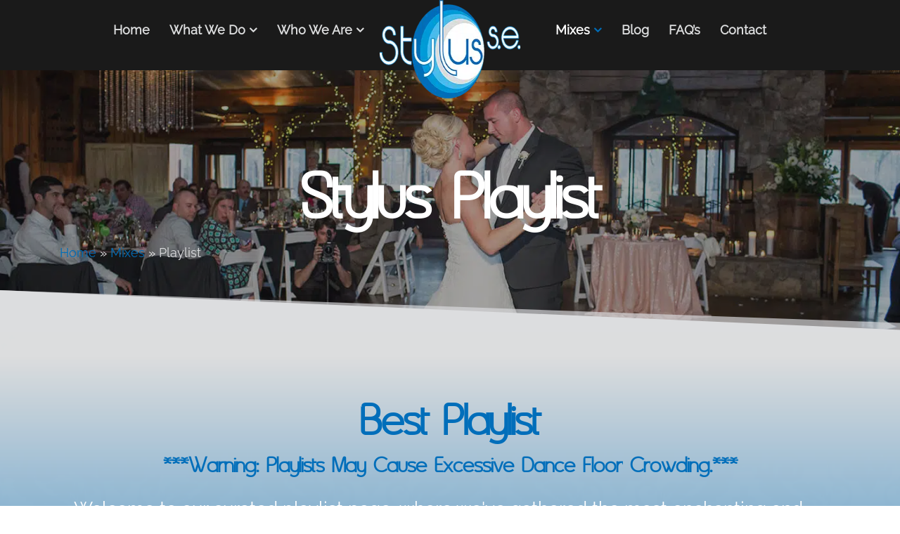

--- FILE ---
content_type: text/html; charset=UTF-8
request_url: https://stylusweddings.com/mixes/playlist/
body_size: 64276
content:
<!DOCTYPE html><html dir="ltr" lang="en-US" prefix="og: https://ogp.me/ns#"><head><script data-no-optimize="1">var litespeed_docref=sessionStorage.getItem("litespeed_docref");litespeed_docref&&(Object.defineProperty(document,"referrer",{get:function(){return litespeed_docref}}),sessionStorage.removeItem("litespeed_docref"));</script> <meta charset="UTF-8"><meta name="viewport" content="width=device-width, initial-scale=1.0"><link rel="profile" href="http://gmpg.org/xfn/11"><link rel="pingback" href="https://stylusweddings.com/xmlrpc.php"><link data-asynced="1" as="style" onload="this.onload=null;this.rel='stylesheet'"  rel="preload" href="https://cdnjs.cloudflare.com/ajax/libs/OwlCarousel2/2.3.4/assets/owl.carousel.min.css"><link data-asynced="1" as="style" onload="this.onload=null;this.rel='stylesheet'"  rel="preload" href="https://cdnjs.cloudflare.com/ajax/libs/OwlCarousel2/2.3.4/assets/owl.theme.default.min.css"> <script type="litespeed/javascript" data-src='https://www.google.com/recaptcha/api.js'></script> <script type="litespeed/javascript">var show=function(elem){elem.style.display='block'};var hide=function(elem){elem.style.display='none'};var toggle=function(elem){if(window.getComputedStyle(elem).display==='block'){hide(elem);return}
show(elem)};document.addEventListener('click',function(event){if(!event.target.classList.contains('toggle'))return;event.preventDefault();var content=document.querySelector(event.target.hash);if(!content)return;toggle(content)},!1)</script> <script type="litespeed/javascript">function gtag_report_conversion(url){var callback=function(){if(typeof(url)!='undefined'){window.location=url}};gtag('event','conversion',{'send_to':'AW-988674479/Ge_kCPmX9t4DEK_zt9cD','event_callback':callback});return!1}</script> <title>Playlist - Stylus Weddings - Premier Wedding DJ's</title><meta name="description" content="Discover handpicked playlists to elevate your event. From timeless classics to trending hits, find the perfect soundtrack for your special day." /><meta name="robots" content="max-image-preview:large" /><link rel="canonical" href="https://stylusweddings.com/mixes/playlist/" /><meta name="generator" content="All in One SEO Pro (AIOSEO) 4.9.3" /><meta property="og:locale" content="en_US" /><meta property="og:site_name" content="Stylus Weddings -" /><meta property="og:type" content="article" /><meta property="og:title" content="Playlist - Stylus Weddings - Premier Wedding DJ&#039;s" /><meta property="og:description" content="Discover handpicked playlists to elevate your event. From timeless classics to trending hits, find the perfect soundtrack for your special day." /><meta property="og:url" content="https://stylusweddings.com/mixes/playlist/" /><meta property="og:image" content="https://stylusweddings.com/wp-content/uploads/2023/04/silhouette-proto-dj-scaled.jpeg" /><meta property="og:image:secure_url" content="https://stylusweddings.com/wp-content/uploads/2023/04/silhouette-proto-dj-scaled.jpeg" /><meta property="article:published_time" content="2023-10-13T11:34:23+00:00" /><meta property="article:modified_time" content="2023-11-01T20:15:32+00:00" /><meta property="article:publisher" content="https://www.facebook.com/stylusevents1" /><meta name="twitter:card" content="summary_large_image" /><meta name="twitter:site" content="@stylus_se" /><meta name="twitter:title" content="Playlist - Stylus Weddings - Premier Wedding DJ&#039;s" /><meta name="twitter:description" content="Discover handpicked playlists to elevate your event. From timeless classics to trending hits, find the perfect soundtrack for your special day." /><meta name="twitter:creator" content="@stylus_se" /><meta name="twitter:image" content="https://stylusweddings.com/wp-content/uploads/2023/04/silhouette-proto-dj-scaled.jpeg" /> <script type="application/ld+json" class="aioseo-schema">{"@context":"https:\/\/schema.org","@graph":[{"@type":"BreadcrumbList","@id":"https:\/\/stylusweddings.com\/mixes\/playlist\/#breadcrumblist","itemListElement":[{"@type":"ListItem","@id":"https:\/\/stylusweddings.com#listItem","position":1,"name":"Home","item":"https:\/\/stylusweddings.com","nextItem":{"@type":"ListItem","@id":"https:\/\/stylusweddings.com\/mixes\/#listItem","name":"Mixes"}},{"@type":"ListItem","@id":"https:\/\/stylusweddings.com\/mixes\/#listItem","position":2,"name":"Mixes","item":"https:\/\/stylusweddings.com\/mixes\/","nextItem":{"@type":"ListItem","@id":"https:\/\/stylusweddings.com\/mixes\/playlist\/#listItem","name":"Playlist"},"previousItem":{"@type":"ListItem","@id":"https:\/\/stylusweddings.com#listItem","name":"Home"}},{"@type":"ListItem","@id":"https:\/\/stylusweddings.com\/mixes\/playlist\/#listItem","position":3,"name":"Playlist","previousItem":{"@type":"ListItem","@id":"https:\/\/stylusweddings.com\/mixes\/#listItem","name":"Mixes"}}]},{"@type":"Organization","@id":"https:\/\/stylusweddings.com\/#organization","name":"Stylus Weddings","url":"https:\/\/stylusweddings.com\/","email":"info@stylusweddings.com","telephone":"+19193464669","logo":{"@type":"ImageObject","url":"https:\/\/stylusweddings.com\/wp-content\/uploads\/2023\/09\/Stylus-Logo-blue.png","@id":"https:\/\/stylusweddings.com\/mixes\/playlist\/#organizationLogo","width":259,"height":140,"caption":"Stylus Wedding DJ in Raleigh North Carolina"},"image":{"@id":"https:\/\/stylusweddings.com\/mixes\/playlist\/#organizationLogo"},"sameAs":["https:\/\/www.facebook.com\/stylusevents1","https:\/\/twitter.com\/stylus_se","https:\/\/www.instagram.com\/stylusevents\/","https:\/\/www.youtube.com\/channel\/UCbi2TLK40WrvpOB8-D0MhUQ"],"address":{"@id":"https:\/\/stylusweddings.com\/#postaladdress","@type":"PostalAddress","streetAddress":"1041 Investment Blvd, STE 151","postalCode":"27502","addressLocality":"Apex","addressRegion":"North Carolina","addressCountry":"US"}},{"@type":"WebPage","@id":"https:\/\/stylusweddings.com\/mixes\/playlist\/#webpage","url":"https:\/\/stylusweddings.com\/mixes\/playlist\/","name":"Playlist - Stylus Weddings - Premier Wedding DJ's","description":"Discover handpicked playlists to elevate your event. From timeless classics to trending hits, find the perfect soundtrack for your special day.","inLanguage":"en-US","isPartOf":{"@id":"https:\/\/stylusweddings.com\/#website"},"breadcrumb":{"@id":"https:\/\/stylusweddings.com\/mixes\/playlist\/#breadcrumblist"},"datePublished":"2023-10-13T11:34:23-05:00","dateModified":"2023-11-01T20:15:32-05:00"},{"@type":"WebSite","@id":"https:\/\/stylusweddings.com\/#website","url":"https:\/\/stylusweddings.com\/","name":"Stylus Weddings","inLanguage":"en-US","publisher":{"@id":"https:\/\/stylusweddings.com\/#organization"}}]}</script> <link rel='dns-prefetch' href='//player.vimeo.com' /><link rel='dns-prefetch' href='//www.googletagmanager.com' /><link rel="alternate" type="application/rss+xml" title="Stylus Weddings &raquo; Feed" href="https://stylusweddings.com/feed/" /><link rel="alternate" type="application/rss+xml" title="Stylus Weddings &raquo; Comments Feed" href="https://stylusweddings.com/comments/feed/" /><link rel="alternate" title="oEmbed (JSON)" type="application/json+oembed" href="https://stylusweddings.com/wp-json/oembed/1.0/embed?url=https%3A%2F%2Fstylusweddings.com%2Fmixes%2Fplaylist%2F" /><link rel="alternate" title="oEmbed (XML)" type="text/xml+oembed" href="https://stylusweddings.com/wp-json/oembed/1.0/embed?url=https%3A%2F%2Fstylusweddings.com%2Fmixes%2Fplaylist%2F&#038;format=xml" /><style id='wp-img-auto-sizes-contain-inline-css' type='text/css'>img:is([sizes=auto i],[sizes^="auto," i]){contain-intrinsic-size:3000px 1500px}
/*# sourceURL=wp-img-auto-sizes-contain-inline-css */</style><style id="litespeed-ccss">.fa{-moz-osx-font-smoothing:grayscale;-webkit-font-smoothing:antialiased;display:inline-block;font-style:normal;font-variant:normal;text-rendering:auto;line-height:1}.fa-angle-right:before{content:"\f105"}.fa-bars:before{content:"\f0c9"}.fa{font-family:"Font Awesome 5 Free"}.fa{font-weight:900}.wppb-builder-addon{position:relative}.wppb-addon-title{padding:0;margin:0;word-break:break-word}.wppb-text-block-content{display:inline-block}svg{max-width:100%}.wppb-builder-addons .wppb-builder-addon{position:relative}.wppb-builder-container>.wppb-row-parent .wppb-container{position:relative}.wppb-builder-container .wppb-row-parent{position:relative;z-index:1}.wppb-row-parent>.wppb-container{width:100%;margin-right:auto;margin-left:auto;position:relative}.wppb-container>.wppb-row{display:-webkit-box;display:-ms-flexbox;display:flex;overflow-x:hidden}.wppb-row>.wppb-column-parent{position:relative;min-height:1px;display:-webkit-flex;display:-ms-flexbox;display:flex;height:auto}.wppb-column-parent>.wppb-column{width:100%;padding-left:0;padding-right:0;position:relative}@media (max-width:1040px){.wppb-container .wppb-row{-webkit-flex-wrap:wrap;-ms-flex-wrap:wrap;flex-wrap:wrap}}@media (max-width:767px){.wppb-row .wppb-column-parent{width:100%}}.wppb-builder-addons .wppb-addon{z-index:1;position:relative}.wppb-builder-container .wppb-column .wppb-builder-addons{width:100%;z-index:1;position:relative}@media (min-width:576px){.wppb-builder-container .wppb-row-parent>.wppb-container{max-width:540px}}@media (min-width:768px){.wppb-builder-container .wppb-row-parent>.wppb-container{max-width:720px}}@media (min-width:992px){.wppb-builder-container .wppb-row-parent>.wppb-container{max-width:960px}}@media (min-width:1200px){.wppb-builder-container .wppb-row-parent>.wppb-container{max-width:1140px}}.wppb-builder-container>.wppb-row-parent.wppb-row-1697196862516{padding:25px 0}.wppb-builder-container .wppb-row-1697196862516 .wppb-shape-container.wppb-bottom-shape>svg{width:100%;max-width:100%}.wppb-builder-container .wppb-row-1697196862516 .wppb-shape-container.wppb-bottom-shape>svg{height:60px}.wppb-row-1697196862516:after{content:" ";display:block;position:absolute;height:100%;top:0;left:0;right:0;z-index:-1;opacity:.4}.wppb-row-1697196862516{background-image:url(https://stylusweddings.com/wp-content/uploads/2023/09/about.jpg);background-position:center top;background-attachment:scroll;background-repeat:no-repeat;background-size:cover}.wppb-row-1697196862516:after{background:#1a1a1a}.wppb-shape-container{overflow:hidden;position:absolute;left:0;width:100%;line-height:0}.wppb-shape-container>svg{display:block;width:100%;position:relative;left:50%;-webkit-transform:translateX(-50%) scale(1.01);-ms-transform:translateX(-50%) scale(1.01);transform:translateX(-50%) scale(1.01)}.wppb-shape-container.wppb-bottom-shape{bottom:-1px}.wppb-shape-container.wppb-bottom-shape svg{transform:rotateX(180deg) translateX(-50%)}.wppb-row-1697196862516 .wppb-shape-container.wppb-bottom-shape svg path{fill:#dcdddf}.wppb-row-1697196862516 .wppb-shape-container.wppb-bottom-shape>svg{transform:rotateX(180deg) rotateY(180deg) translateX(50%)}.wppb-column-parent.wppb-col-1697196862517{width:100%}@media (min-width:768px) and (max-width:991px){.wppb-column-parent.wppb-col-1697196862517{width:100%}}@media (max-width:767px){.wppb-column-parent.wppb-col-1697196862517{width:100%}}.wppb-addon-1697196862518 .wppb-addon-title{text-align:center}.wppb-addon-1697196862518 .wppb-addon-title{font-size:6em;line-height:1em}.wppb-addon-1697196862518{padding:100px 0 15px}@media (max-width:767px){.wppb-addon-1697196862518 .wppb-addon-title{font-size:3em}}.wppb-addon-1697196862518 .wppb-addon-title{color:#fff}.wppb-addon-1697196862518 .wppb-addon-title{font-weight:700}.wppb-addon-1697196862519{margin:0 0 75px}.wppb-builder-container>.wppb-row-parent.wppb-row-1697196862550{padding:60px 0}@media (max-width:767px){.wppb-builder-container>.wppb-row-parent.wppb-row-1697196862550{padding:30px 0}}.wppb-row-1697196862550:after{content:" ";display:block;position:absolute;height:100%;top:0;left:0;right:0;z-index:-1;opacity:.1}.wppb-row-1697196862550{background:linear-gradient(180deg,#dcddde 5%,#006eba 80%)}.wppb-row-1697196862550:after{mix-blend-mode:normal}.wppb-row-1697196862550:after{background-size:cover}.wppb-row-1697196862550:after{background-position:center bottom}.wppb-row-1697196862550:after{background-image:url("https://stylusweddings.com/wp-content/uploads/2023/09/homedemaskbackground.jpg")}.wppb-column-parent.wppb-col-1697196862551{width:100%}.wppb-builder-container .wppb-row>.wppb-column-parent.wppb-col-1697196862551 .wppb-column{padding:20px}@media (min-width:768px) and (max-width:991px){.wppb-column-parent.wppb-col-1697196862551{width:100%}}@media (max-width:767px){.wppb-column-parent.wppb-col-1697196862551{width:100%}}.wppb-addon-1697196862552 .wppb-addon-title{text-align:center}.wppb-addon-1697196862552 .wppb-addon-title{font-size:4em;line-height:1em}.wppb-addon-1697196862552{padding:10px 0 0}@media (max-width:767px){.wppb-addon-1697196862552 .wppb-addon-title{font-size:2em}}.wppb-addon-1697196862552 .wppb-addon-title{color:#006eba}.wppb-addon-1697196862552 .wppb-addon-title{font-weight:900}.wppb-addon-1697196874564 .wppb-addon-title{text-align:center}.wppb-addon-1697196874564 .wppb-addon-title{font-size:2em;line-height:1em}.wppb-addon-1697196874564{padding:10px 0 30px}.wppb-addon-1697196874564 .wppb-addon-title{color:#006eba}.wppb-addon-1697196874564 .wppb-addon-title{font-weight:900}.wppb-addon-1697196874545 .wppb-text-block-content{font-size:26px;line-height:1em}.wppb-addon-1697196874545 .wppb-text-block-content{color:#fff}.wppb-addon-1697196874545 .wppb-text-block-content{font-weight:500}.wppb-shape-container{overflow:hidden;position:absolute;left:0;width:100%;line-height:0}.wppb-shape-container>svg{display:block;width:100%;position:relative;left:50%;-webkit-transform:translateX(-50%) scale(1.01);-ms-transform:translateX(-50%) scale(1.01);transform:translateX(-50%) scale(1.01)}.wppb-shape-container.wppb-bottom-shape{bottom:-1px}.wppb-shape-container.wppb-bottom-shape svg{transform:rotateX(180deg) translateX(-50%)}.wppb-shape-container{overflow:hidden;position:absolute;left:0;width:100%;line-height:0}.wppb-shape-container>svg{display:block;width:100%;position:relative;left:50%;-webkit-transform:translateX(-50%) scale(1.01);-ms-transform:translateX(-50%) scale(1.01);transform:translateX(-50%) scale(1.01)}.wppb-shape-container.wppb-bottom-shape{bottom:-1px}.wppb-shape-container.wppb-bottom-shape svg{transform:rotateX(180deg) translateX(-50%)}.wppb-builder-container#wppb-builder-container .wppb-row-parent>.wppb-container{max-width:1140px}.wppb-builder-container#wppb-builder-container>.wppb-row-parent>.wppb-container,.wppb-builder-container .wppb-column-parent-view{padding-left:15px}.wppb-builder-container#wppb-builder-container>.wppb-row-parent>.wppb-container,.wppb-builder-container .wppb-column-parent-view{padding-right:15px}.wppb-container>.wppb-row{margin-left:-15px}.wppb-container>.wppb-row{margin-right:-15px}ul{box-sizing:border-box}:root{--wp--preset--font-size--normal:16px;--wp--preset--font-size--huge:42px}:root{--wp--preset--aspect-ratio--square:1;--wp--preset--aspect-ratio--4-3:4/3;--wp--preset--aspect-ratio--3-4:3/4;--wp--preset--aspect-ratio--3-2:3/2;--wp--preset--aspect-ratio--2-3:2/3;--wp--preset--aspect-ratio--16-9:16/9;--wp--preset--aspect-ratio--9-16:9/16;--wp--preset--color--black:#000;--wp--preset--color--cyan-bluish-gray:#abb8c3;--wp--preset--color--white:#fff;--wp--preset--color--pale-pink:#f78da7;--wp--preset--color--vivid-red:#cf2e2e;--wp--preset--color--luminous-vivid-orange:#ff6900;--wp--preset--color--luminous-vivid-amber:#fcb900;--wp--preset--color--light-green-cyan:#7bdcb5;--wp--preset--color--vivid-green-cyan:#00d084;--wp--preset--color--pale-cyan-blue:#8ed1fc;--wp--preset--color--vivid-cyan-blue:#0693e3;--wp--preset--color--vivid-purple:#9b51e0;--wp--preset--gradient--vivid-cyan-blue-to-vivid-purple:linear-gradient(135deg,rgba(6,147,227,1) 0%,#9b51e0 100%);--wp--preset--gradient--light-green-cyan-to-vivid-green-cyan:linear-gradient(135deg,#7adcb4 0%,#00d082 100%);--wp--preset--gradient--luminous-vivid-amber-to-luminous-vivid-orange:linear-gradient(135deg,rgba(252,185,0,1) 0%,rgba(255,105,0,1) 100%);--wp--preset--gradient--luminous-vivid-orange-to-vivid-red:linear-gradient(135deg,rgba(255,105,0,1) 0%,#cf2e2e 100%);--wp--preset--gradient--very-light-gray-to-cyan-bluish-gray:linear-gradient(135deg,#eee 0%,#a9b8c3 100%);--wp--preset--gradient--cool-to-warm-spectrum:linear-gradient(135deg,#4aeadc 0%,#9778d1 20%,#cf2aba 40%,#ee2c82 60%,#fb6962 80%,#fef84c 100%);--wp--preset--gradient--blush-light-purple:linear-gradient(135deg,#ffceec 0%,#9896f0 100%);--wp--preset--gradient--blush-bordeaux:linear-gradient(135deg,#fecda5 0%,#fe2d2d 50%,#6b003e 100%);--wp--preset--gradient--luminous-dusk:linear-gradient(135deg,#ffcb70 0%,#c751c0 50%,#4158d0 100%);--wp--preset--gradient--pale-ocean:linear-gradient(135deg,#fff5cb 0%,#b6e3d4 50%,#33a7b5 100%);--wp--preset--gradient--electric-grass:linear-gradient(135deg,#caf880 0%,#71ce7e 100%);--wp--preset--gradient--midnight:linear-gradient(135deg,#020381 0%,#2874fc 100%);--wp--preset--font-size--small:13px;--wp--preset--font-size--medium:20px;--wp--preset--font-size--large:36px;--wp--preset--font-size--x-large:42px;--wp--preset--spacing--20:.44rem;--wp--preset--spacing--30:.67rem;--wp--preset--spacing--40:1rem;--wp--preset--spacing--50:1.5rem;--wp--preset--spacing--60:2.25rem;--wp--preset--spacing--70:3.38rem;--wp--preset--spacing--80:5.06rem;--wp--preset--shadow--natural:6px 6px 9px rgba(0,0,0,.2);--wp--preset--shadow--deep:12px 12px 50px rgba(0,0,0,.4);--wp--preset--shadow--sharp:6px 6px 0px rgba(0,0,0,.2);--wp--preset--shadow--outlined:6px 6px 0px -3px rgba(255,255,255,1),6px 6px rgba(0,0,0,1);--wp--preset--shadow--crisp:6px 6px 0px rgba(0,0,0,1)}html{font-family:sans-serif;line-height:1.15;-ms-text-size-adjust:100%;-webkit-text-size-adjust:100%}body{margin:0}header{display:block}h1{font-size:2em;margin:.67em 0}a{background-color:transparent;-webkit-text-decoration-skip:objects}img{border-style:none}svg:not(:root){overflow:hidden}button,input{font-family:sans-serif;font-size:100%;line-height:1.15;margin:0}button,input{overflow:visible}button{text-transform:none}[type=submit],button,html [type=button]{-webkit-appearance:button}[type=button]::-moz-focus-inner,[type=submit]::-moz-focus-inner,button::-moz-focus-inner{border-style:none;padding:0}[type=button]:-moz-focusring,[type=submit]:-moz-focusring,button:-moz-focusring{outline:1px dotted ButtonText}[type=checkbox]{-webkit-box-sizing:border-box;box-sizing:border-box;padding:0}::-webkit-file-upload-button{-webkit-appearance:button;font:inherit}html{-webkit-box-sizing:border-box;box-sizing:border-box}*,:after,:before{-webkit-box-sizing:inherit;box-sizing:inherit}@-ms-viewport{width:device-width}html{-ms-overflow-style:scrollbar}body{font-family:-apple-system,system-ui,BlinkMacSystemFont,"Segoe UI",Roboto,"Helvetica Neue",Arial,sans-serif;font-size:1rem;font-weight:400;line-height:1.5;color:#292b2c;background-color:#fff}h1,h2,h4{margin-top:0;margin-bottom:.5rem}p{margin-top:0;margin-bottom:1rem}ul{margin-top:0;margin-bottom:1rem}ul ul{margin-bottom:0}a{color:#0275d8;text-decoration:none}img{vertical-align:middle}a,button,input,label{-ms-touch-action:manipulation;touch-action:manipulation}label{display:inline-block;margin-bottom:.5rem}button,input{line-height:inherit}h1,h2,h4{margin-bottom:.5rem;font-family:inherit;font-weight:500;line-height:1.1;color:inherit}h1{font-size:2.5rem}h2{font-size:2rem}h4{font-size:1.5rem}.container{position:relative;margin-left:auto;margin-right:auto;padding-right:15px;padding-left:15px}@media (min-width:576px){.container{padding-right:15px;padding-left:15px}}@media (min-width:768px){.container{padding-right:15px;padding-left:15px}}@media (min-width:992px){.container{padding-right:15px;padding-left:15px}}@media (min-width:1200px){.container{padding-right:15px;padding-left:15px}}@media (min-width:576px){.container{width:540px;max-width:100%}}@media (min-width:768px){.container{width:720px;max-width:100%}}@media (min-width:992px){.container{width:960px;max-width:100%}}@media (min-width:1200px){.container{width:1140px;max-width:100%}}.row{display:-webkit-box;display:-webkit-flex;display:-ms-flexbox;display:flex;-webkit-flex-wrap:wrap;-ms-flex-wrap:wrap;flex-wrap:wrap;margin-right:-15px;margin-left:-15px}@media (min-width:576px){.row{margin-right:-15px;margin-left:-15px}}@media (min-width:768px){.row{margin-right:-15px;margin-left:-15px}}@media (min-width:992px){.row{margin-right:-15px;margin-left:-15px}}@media (min-width:1200px){.row{margin-right:-15px;margin-left:-15px}}.col-4,.col-8,.col-md-2,.col-md-5,.col-md-9,.col-sm-3,.col-sm-9{position:relative;width:100%;min-height:1px;padding-right:15px;padding-left:15px}@media (min-width:576px){.col-4,.col-8,.col-md-2,.col-md-5,.col-md-9,.col-sm-3,.col-sm-9{padding-right:15px;padding-left:15px}}@media (min-width:768px){.col-4,.col-8,.col-md-2,.col-md-5,.col-md-9,.col-sm-3,.col-sm-9{padding-right:15px;padding-left:15px}}@media (min-width:992px){.col-4,.col-8,.col-md-2,.col-md-5,.col-md-9,.col-sm-3,.col-sm-9{padding-right:15px;padding-left:15px}}@media (min-width:1200px){.col-4,.col-8,.col-md-2,.col-md-5,.col-md-9,.col-sm-3,.col-sm-9{padding-right:15px;padding-left:15px}}.col-4{-webkit-box-flex:0;-webkit-flex:0 0 33.333333%;-ms-flex:0 0 33.333333%;flex:0 0 33.333333%;max-width:33.333333%}.col-8{-webkit-box-flex:0;-webkit-flex:0 0 66.666667%;-ms-flex:0 0 66.666667%;flex:0 0 66.666667%;max-width:66.666667%}@media (min-width:576px){.col-sm-3{-webkit-box-flex:0;-webkit-flex:0 0 25%;-ms-flex:0 0 25%;flex:0 0 25%;max-width:25%}.col-sm-9{-webkit-box-flex:0;-webkit-flex:0 0 75%;-ms-flex:0 0 75%;flex:0 0 75%;max-width:75%}}@media (min-width:768px){.col-md-2{-webkit-box-flex:0;-webkit-flex:0 0 16.666667%;-ms-flex:0 0 16.666667%;flex:0 0 16.666667%;max-width:16.666667%}.col-md-5{-webkit-box-flex:0;-webkit-flex:0 0 41.666667%;-ms-flex:0 0 41.666667%;flex:0 0 41.666667%;max-width:41.666667%}.col-md-9{-webkit-box-flex:0;-webkit-flex:0 0 75%;-ms-flex:0 0 75%;flex:0 0 75%;max-width:75%}}.form-control{display:block;width:100%;padding:.5rem .75rem;font-size:1rem;line-height:1.25;color:#464a4c;background-color:#fff;background-image:none;-webkit-background-clip:padding-box;background-clip:padding-box;border:1px solid rgba(0,0,0,.15);border-radius:.25rem}.form-control::-ms-expand{background-color:transparent;border:0}.form-control::-webkit-input-placeholder{color:#636c72;opacity:1}.form-control::-moz-placeholder{color:#636c72;opacity:1}.form-control:-ms-input-placeholder{color:#636c72;opacity:1}.btn{display:inline-block;font-weight:400;line-height:1.25;text-align:center;white-space:nowrap;vertical-align:middle;border:1px solid transparent;padding:.5rem 1rem;font-size:1rem;border-radius:.25rem}.fade{opacity:0}.collapse{display:none}.dropdown{position:relative}.nav{display:-webkit-box;display:-webkit-flex;display:-ms-flexbox;display:flex;padding-left:0;margin-bottom:0;list-style:none}.navbar-nav{display:-webkit-box;display:-webkit-flex;display:-ms-flexbox;display:flex;-webkit-box-orient:vertical;-webkit-box-direction:normal;-webkit-flex-direction:column;-ms-flex-direction:column;flex-direction:column;padding-left:0;margin-bottom:0;list-style:none}.alert{padding:.75rem 1.25rem;margin-bottom:1rem;border:1px solid transparent;border-radius:.25rem}.alert-danger{background-color:#f2dede;border-color:#ebcccc;color:#a94442}.close{float:right;font-size:1.5rem;font-weight:700;line-height:1;color:#000;text-shadow:0 1px 0 #fff;opacity:.5}button.close{padding:0;background:0 0;border:0;-webkit-appearance:none}.modal{position:fixed;top:0;right:0;bottom:0;left:0;z-index:1050;display:none;overflow:hidden;outline:0}.modal.fade .modal-dialog{-webkit-transform:translate(0,-25%);-o-transform:translate(0,-25%);transform:translate(0,-25%)}.modal-dialog{position:relative;width:auto;margin:10px}.modal-content{position:relative;display:-webkit-box;display:-webkit-flex;display:-ms-flexbox;display:flex;-webkit-box-orient:vertical;-webkit-box-direction:normal;-webkit-flex-direction:column;-ms-flex-direction:column;flex-direction:column;background-color:#fff;-webkit-background-clip:padding-box;background-clip:padding-box;border:1px solid rgba(0,0,0,.2);border-radius:.3rem;outline:0}.modal-header{display:-webkit-box;display:-webkit-flex;display:-ms-flexbox;display:flex;-webkit-box-align:center;-webkit-align-items:center;-ms-flex-align:center;align-items:center;-webkit-box-pack:justify;-webkit-justify-content:space-between;-ms-flex-pack:justify;justify-content:space-between;padding:15px;border-bottom:1px solid #eceeef}.modal-title{margin-bottom:0;line-height:1.5}.modal-body{position:relative;-webkit-box-flex:1;-webkit-flex:1 1 auto;-ms-flex:1 1 auto;flex:1 1 auto;padding:15px}@media (min-width:576px){.modal-dialog{max-width:500px;margin:30px auto}}.clearfix:after{display:block;content:"";clear:both}.align-self-end{-webkit-align-self:flex-end!important;-ms-flex-item-align:end!important;align-self:flex-end!important}.align-self-center{-webkit-align-self:center!important;-ms-flex-item-align:center!important;-ms-grid-row-align:center!important;align-self:center!important}@media (max-width:991px){.hidden-md-down{display:none!important}}@media (min-width:992px){.hidden-lg-up{display:none!important}}.fa{display:inline-block;font:normal normal normal 14px/1 FontAwesome;font-size:inherit;text-rendering:auto;-webkit-font-smoothing:antialiased;-moz-osx-font-smoothing:grayscale}.fa-bars:before{content:"\f0c9"}.fa-angle-right:before{content:"\f105"}button::-moz-focus-inner{padding:0;border:0}.btn{padding:10px 35px;font-weight:400;line-height:22px;font-size:16px;border:none;box-shadow:none;border-radius:100px}.btn.btn-backer{color:#fff}.form-control{border-radius:2px;box-shadow:none;border:1px solid #f2f2f2}.site-header{box-shadow:0 5px 10px 0 rgba(0,0,0,.06);background:#fff}.common-menu-wrap{position:inherit;text-align:right}.common-menu{text-align:right}.common-menu-wrap{display:inline-block}.common-menu-wrap .nav>li{display:inline-block;position:relative;padding:0;margin-left:28px}.common-menu-wrap .nav>li>a{display:inline-block;line-height:20px;padding:0;font-size:14px;font-weight:600;color:gray;position:relative;padding:28px 0}.logo-wrapper{padding:14px 0}.common-menu-wrap .nav>li.menu-item-has-children{position:relative;z-index:100}.common-menu-wrap .nav>li.menu-item-has-children>a{position:relative}.common-menu-wrap .nav>li.menu-item-has-children>a:after{content:" \f107";font-family:"FontAwesome";margin-left:0;color:#191919}.header-solid .common-menu-wrap .nav>li.menu-item-has-children:after{color:#000}.common-menu-wrap .nav>li>ul{padding:0}.common-menu-wrap .nav>li ul{text-align:left;position:absolute;display:none;left:0;list-style:none;margin:0;width:220px;z-index:999999;color:#fff;top:100%;box-shadow:0 3px 5px 0 rgba(0,0,0,.08);border-radius:0 0 3px 3px}.common-menu-wrap .nav>li ul{background-color:#fff}.common-menu-wrap .nav>li>ul li a{display:block;line-height:normal;padding:8px 20px;font-size:14px;color:#000}.common-menu-wrap .nav>li>ul li:last-child a{border-bottom-width:0;border-radius:0 0 3px 3px}.common-menu-wrap .nav>li>ul li{position:relative;transiton:.3s;-webkit-transiton:.3s;-moz-transiton:.3s}.common-menu-wrap .nav>li>ul>li.menu-item-has-children{position:relative;display:block}.common-menu-wrap .nav>li>ul>li.menu-item-has-children:after{position:absolute;content:"\f105";right:18px;top:50%;color:#fff;font-size:17px;font-family:FontAwesome;margin-top:-14px}.common-menu-wrap .nav>li>ul li>ul{display:none;position:absolute;top:0;left:220px;padding:0}#mobile-menu{position:absolute;top:70px;width:100%;z-index:9;right:0;z-index:999;background:#eee}.header-solid #mobile-menu{top:100%}.navbar-toggle{border:none;margin:0;z-index:3;font-size:30px;text-align:right;color:#fff;background:0 0;padding-right:0}#mobile-menu .navbar-collapse{border:0}#mobile-menu .navbar-nav{margin-top:10px;margin-bottom:10px}#mobile-menu ul{list-style:none}#mobile-menu ul li{margin-bottom:1px}#mobile-menu ul li a{padding-top:8px;padding-bottom:8px;padding-left:20px;padding-right:20px;color:#000;display:block}#mobile-menu ul li.active>a{background:0 0}#mobile-menu ul ul{padding-left:35px;padding-top:0;padding-bottom:0}#mobile-menu ul li span.menu-toggler{display:inline-block;width:34px;color:#000;height:34px;line-height:34px;text-align:center;position:absolute;right:0;top:0;z-index:99}#mobile-menu ul li{line-height:20px;display:block;position:relative}#mobile-menu ul li span.menu-toggler i{display:block;line-height:44px}#mobile-menu ul li span.menu-toggler .fa-angle-right{display:none}#mobile-menu ul li span.menu-toggler.collapsed .fa-angle-right{display:block}.modal{text-align:center}.modal #login{text-align:left}.modal .modal-dialog{max-width:530px}.modal .modal-content{border-radius:4px;background-color:#f6f8fa;margin-top:100px}.modal .modal-header{padding:45px 45px 0;border-bottom:none;border-radius:4px;display:block}.modal .modal-body{padding:0 45px 30px}.modal .modal-title{color:#313232;font-size:22px;font-size:1.22222222rem;margin-bottom:30px;text-align:left;font-weight:400}.modal button.close{filter:alpha(opacity=60);opacity:.6;background:0 0}.modal button.close span{padding:0 7px;padding:0 .38888889rem;font-size:20px;font-size:1.11111111rem;border-radius:50%;border:2px solid #000;width:30px;height:30px;line-height:24px;display:inline-block}.modal input#username,.modal input#password,.modal input#email{border-radius:3px;box-shadow:none;padding:10px 20px;height:auto;margin-bottom:14px;border-color:#f1f1f1;padding:14px 25px;padding:.77777778rem 1.38888889rem;font-size:14px;font-size:.77777778rem}.modal input#password{margin-bottom:35px}.modal label{opacity:.8;filter:alpha(opacity=80);padding-left:10px;top:-1px;position:relative}.modal .submit_button{padding:11px 60px;float:right;position:relative;top:-5px}.modal .lost-pass{margin:40px 0 30px;margin:2.22222222rem 0 1.66666667rem;position:relative;display:block}.modal .register_button{padding:12px 0;padding:.66666667rem 0;color:#fff;border-radius:30px;border:none;display:inline-block;margin-bottom:10px;width:100%;font-size:16px;font-size:.88888889rem}.modal .haveaccount{background:#cdcfd1;height:1px;margin-top:30px;margin-bottom:20px}.modal .haveaccount span{background:#f6f8fa;padding:10px;position:relative;top:-16px;left:20px;color:#848484}input[type=text],input[type=password]{font-size:16px}a,#mobile-menu ul li.active>a{color:#006eba}body{font-size:18px;font-family:Open Sans;font-weight:400;line-height:24px;color:#252525}.common-menu-wrap .nav>li>a{font-size:18px;font-family:Open Sans;font-weight:600;line-height:30px;color:#fff}h1{font-size:42px;font-family:Raleway;font-weight:700;line-height:42px;color:#333}h2{font-size:36px;font-family:Raleway;font-weight:600;line-height:42px;color:#333}h4{font-size:18px;font-family:Raleway;font-weight:600;line-height:26px;color:#333}.site-header{background-color:#fff}.site-header{padding-top:0}.site-header{padding-bottom:0}.themeum-navbar-header .themeum-navbar-brand img{width:150px;max-width:none}body{background-color:#fff}.btn.btn-backer{background-color:#000;border-color:#000;color:#fff!important;border-radius:4px}.header-solid .common-menu-wrap .nav>li.menu-item-has-children:after,.header-solid .common-menu-wrap .nav>li>a,.header-solid .common-menu-wrap .nav>li>a:after{color:#dcddde}.header-solid .common-menu-wrap .nav>li.active>a{color:#fff}.common-menu-wrap .nav>li ul{background-color:#fff}.common-menu-wrap .nav>li>ul li a{color:#252525;border-color:#eef0f2}.common-menu-wrap .sub-menu li.active a,.common-menu-wrap .nav>li.current-menu-parent.menu-item-has-children>a:after{color:#006eba}.common-menu-wrap .nav>li>ul:after{border-color:transparent transparent #262626}@media (min-width:980px) and (max-width:1200px){.common-menu .common-menu-wrap .nav>li>a{font-size:12px;margin-left:15px}.common-menu-wrap .nav>li{margin-left:15px}}@media (min-width:768px) and (max-width:1000px){.navbar-collapse.collapse{display:none!important;overflow:hidden!important}.navbar-collapse{padding-right:0;padding-left:0}#mobile-menu ul{padding:0}.header-solid #mobile-menu{top:100%}.navbar-toggle{display:inline-block}}@media only screen and (max-width:992px){.navbar-collapse{width:auto;border-top:0;-webkit-box-shadow:none;box-shadow:none}.navbar-toggle{display:inline-block;margin-top:0;padding:0;outline:none;right:0;font-size:15px;padding-left:15px}.mobile-register{text-align:right}.navbar-nav{float:none}.navbar-nav>li{float:none}.main-menu-wrap .navbar-toggle{color:#191919}}@media (max-width:767px){#mobile-menu ul{padding:0}.header-solid #mobile-menu{top:100%}}@media (min-width:768px){.navbar-nav{float:none;margin:0}.navbar-nav>li{float:none}}@media (max-width:489px){.modal .lost-pass{overflow:hidden;width:100%;text-align:center}.modal .submit_button{float:inherit;top:0;display:inherit;margin:20px auto 0}.modal input#password{margin-bottom:15px}}h1,h2,h4{font-family:Asenine!important}body{font-family:Raleway}.common-menu-wrap .nav>li>a{font-family:Raleway}.site-header{background-color:#1a1a1a}.common-menu.last{text-align:left}.main-menu-wrap .navbar-toggle{color:#fff}#masthead .container{width:100%}.themeum-navbar-header{position:relative;height:100px}.themeum-navbar-header .themeum-navbar-brand img{width:200px;max-width:none;position:absolute;top:0;left:50%;transform:translateX(-50%);z-index:999}.nav .menu-item a:before{content:"";position:absolute;bottom:20px;left:0;width:0;background:#dcddde;height:2px}.nav .sub-menu .menu-item a:before{background:0 0}.aioseo-breadcrumb{color:#dcdddf}.wppb-container>.wppb-row{overflow:hidden}.aioseo-breadcrumb-separator{color:#fff}#main-menu .mobilyonly{display:none}@media only screen and (max-width:992px){#main-menu .mobilyonly{display:block}}@media (max-width:992px){.col-sm-9.col-md-2.col-8.align-self-center{-webkit-box-flex:0;-webkit-flex:0 0 50%;-ms-flex:0 0 75%;flex:0 0 75%%;max-width:50%}.mobile-register.col-sm-3.col-md-9.col-4.hidden-lg-up.align-self-center.align-self-end{-webkit-box-flex:0;-webkit-flex:0 0 50%;-ms-flex:0 0 75%;flex:0 0 75%%;max-width:50%}.nav .menu-item a:before{background:0 0}}</style><link rel="preload" data-asynced="1" data-optimized="2" as="style" onload="this.onload=null;this.rel='stylesheet'" href="https://stylusweddings.com/wp-content/litespeed/ucss/460d9417e06245aba71589029b215d59.css?ver=7a37e" /><script data-optimized="1" type="litespeed/javascript" data-src="https://stylusweddings.com/wp-content/plugins/litespeed-cache/assets/js/css_async.min.js"></script> <style id='wppb-main-inline-css' type='text/css'>.wppb-builder-container > div > div > .wppb-row-parent.wppb-row-1697196862516,.wppb-builder-container > .wppb-row-parent.wppb-row-1697196862516, .wppb-builder-container#wppb-builder-container > .wppb-row-parent .wppb-container.wppb-row-1697196862516, .wppb-builder-container#wppb-builder-container .wppb-row-placeholder > .wppb-row-parent > .wppb-container.wppb-row-1697196862516, .wppb-builder-container .wppb-inner-row-parent.wppb-row-1697196862516 { padding: 25px 0px 25px 0px;; }.wppb-builder-container .wppb-row-1697196862516 .wppb-shape-container.wppb-bottom-shape > svg{ width: 100%; max-width: 100%; }.wppb-builder-container .wppb-row-1697196862516 .wppb-shape-container.wppb-bottom-shape > svg{ height: 60px; }.wppb-row-1697196862516:after{content: " "; display: block; position: absolute; height: 100%; top: 0; left: 0; right: 0; z-index: -1; opacity: 0.4; }.wppb-row-1697196862516{background-image:url(https://stylusweddings.com/wp-content/uploads/2023/09/about.jpg.webp);background-position:center top;background-attachment:scroll;background-repeat:no-repeat;background-size:cover;}.wppb-row-1697196862516:after{ background:#1a1a1a}.wppb-shape-container{ overflow: hidden; position: absolute; left: 0; width: 100%; line-height: 0; }.wppb-shape-container > svg{ display: block; width: 100%; position: relative; left: 50%; -webkit-transform: translateX(-50%) scale(1.01); -ms-transform: translateX(-50%) scale(1.01); transform: translateX(-50%) scale(1.01); }.wppb-shape-container.wppb-bottom-shape{ bottom: -1px; }.wppb-shape-container.wppb-bottom-shape svg{ transform: rotateX(180deg) translateX(-50%); }.wppb-shape-container.wppb-top-shape{ top: -1px; }.wppb-row-1697196862516 .wppb-shape-container.wppb-bottom-shape svg path, .wppb-row-1697196862516 .wppb-shape-container svg polygon{ fill: #dcdddf }.wppb-row-1697196862516 .wppb-shape-container.wppb-bottom-shape > svg{ transform: rotateX(180deg) rotateY(180deg) translateX(50%); }.wppb-column-parent.wppb-col-1697196862517 { width: 100%; }@media (min-width: 768px) and (max-width: 991px) {.wppb-column-parent.wppb-col-1697196862517 { width: 100%; }}@media (max-width: 767px) {.wppb-column-parent.wppb-col-1697196862517 { width: 100%; }}.wppb-addon-1697196862518 .wppb-addon-title { text-align: center; }.wppb-addon-1697196862518 .wppb-addon-title{font-size:6em;line-height:1em}.wppb-addon-1697196862518{ padding: 100px 0px 15px 0px;; }@media (max-width: 767px) {.wppb-addon-1697196862518 .wppb-addon-title{font-size:3em}}.wppb-addon-1697196862518 .wppb-addon-title, .wppb-addon-1697196862518 .wppb-addon-title a{ color:#fff}.wppb-addon-1697196862518 .wppb-addon-title{font-weight:700;}.wppb-addon-1697196862519{ margin: 0px 0px 75px 0px;; }.wppb-builder-container > div > div > .wppb-row-parent.wppb-row-1697196862550,.wppb-builder-container > .wppb-row-parent.wppb-row-1697196862550, .wppb-builder-container#wppb-builder-container > .wppb-row-parent .wppb-container.wppb-row-1697196862550, .wppb-builder-container#wppb-builder-container .wppb-row-placeholder > .wppb-row-parent > .wppb-container.wppb-row-1697196862550, .wppb-builder-container .wppb-inner-row-parent.wppb-row-1697196862550 { padding: 60px 0px 60px 0px;; }@media (max-width: 767px) {.wppb-builder-container > div > div > .wppb-row-parent.wppb-row-1697196862550,.wppb-builder-container > .wppb-row-parent.wppb-row-1697196862550, .wppb-builder-container#wppb-builder-container > .wppb-row-parent .wppb-container.wppb-row-1697196862550, .wppb-builder-container#wppb-builder-container .wppb-row-placeholder > .wppb-row-parent > .wppb-container.wppb-row-1697196862550, .wppb-builder-container .wppb-inner-row-parent.wppb-row-1697196862550 { padding: 30px 0px 30px 0px;; }}.wppb-row-1697196862550:after{content: " "; display: block; position: absolute; height: 100%; top: 0; left: 0; right: 0; z-index: -1; opacity: .1; }.wppb-row-1697196862550{background : linear-gradient(180deg, #dcddde 5%,#006eba 80%);}.wppb-row-1697196862550:after{ mix-blend-mode:normal; }.wppb-row-1697196862550:after{ background-size: cover; }.wppb-row-1697196862550:after{ background-position: center bottom; }.wppb-row-1697196862550:after{ background-image: url("https://stylusweddings.com/wp-content/uploads/2023/09/homedemaskbackground.jpg.webp"); }.wppb-column-parent.wppb-col-1697196862551 { width: 100%; }.wppb-builder-container .wppb-row > .wppb-column-parent.wppb-col-1697196862551 .wppb-column { padding: 20px 20px 20px 20px;; }@media (min-width: 768px) and (max-width: 991px) {.wppb-column-parent.wppb-col-1697196862551 { width: 100%; }}@media (max-width: 767px) {.wppb-column-parent.wppb-col-1697196862551 { width: 100%; }}.wppb-addon-1697196862552 .wppb-addon-title { text-align: center; }.wppb-addon-1697196862552 .wppb-addon-title{font-size:4em;line-height:1em}.wppb-addon-1697196862552{ padding: 10px 0px 0px 0px;; }@media (max-width: 767px) {.wppb-addon-1697196862552 .wppb-addon-title{font-size:2em}}.wppb-addon-1697196862552 .wppb-addon-title, .wppb-addon-1697196862552 .wppb-addon-title a{ color:#006EBA}.wppb-addon-1697196862552 .wppb-addon-title{font-weight:900;}.wppb-addon-1697196874564 .wppb-addon-title { text-align: center; }.wppb-addon-1697196874564 .wppb-addon-title{font-size:2em;line-height:1em}.wppb-addon-1697196874564{ padding: 10px 0px 30px 0px;; }.wppb-addon-1697196874564 .wppb-addon-title, .wppb-addon-1697196874564 .wppb-addon-title a{ color:#006EBA}.wppb-addon-1697196874564 .wppb-addon-title{font-weight:900;}.wppb-addon-1697196874545 .wppb-text-block-content{font-size:26px;line-height:1em}.wppb-addon-1697196874545 .wppb-text-block-content { color: #fff; }.wppb-addon-1697196874545 .wppb-text-block-content{font-weight:500;}.wppb-addon-1697196862558 .wppb-text-block-addon { text-align: center; }.wppb-addon-1697196862558 .wppb-text-block-content{font-size:2em}.wppb-addon-1697196862558{ margin: 0px 0px 30px 0px;; }.wppb-addon-1697196862558{ padding: 20px 0px 10px 0px;; }.wppb-addon-1697196862558, .wppb-addon-1697196862558:after{ border-radius: 20px 20px 20px 20px;; overflow:hidden; }.wppb-addon-1697196862558 .wppb-text-block-content { color: #dcdddf; }.wppb-addon-1697196862558 .wppb-text-block-content{font-weight:400;}.wppb-addon-1697196862558{background-color: #006EBA;}.wppb-addon-1697196862558{border-width:2px 2px 2px 2px;border-style:solid;border-color:#dcdddf;}.wppb-builder-container > div > div > .wppb-row-parent.wppb-row-1697196874585,.wppb-builder-container > .wppb-row-parent.wppb-row-1697196874585, .wppb-builder-container#wppb-builder-container > .wppb-row-parent .wppb-container.wppb-row-1697196874585, .wppb-builder-container#wppb-builder-container .wppb-row-placeholder > .wppb-row-parent > .wppb-container.wppb-row-1697196874585, .wppb-builder-container .wppb-inner-row-parent.wppb-row-1697196874585 { padding: 0px 0px 60px 0px;; }.wppb-builder-container .wppb-row-1697196874585 .wppb-shape-container.wppb-bottom-shape > svg{ width: 100%; max-width: 100%; }.wppb-builder-container .wppb-row-1697196874585 .wppb-shape-container.wppb-bottom-shape > svg{ height: 60px; }.wppb-row-1697196874585:after{content: " "; display: block; position: absolute; height: 100%; top: 0; left: 0; right: 0; z-index: -1; opacity: .6; }.wppb-row-1697196874585{background-image:url(https://stylusweddings.com/wp-content/uploads/2023/09/i-fhxGczD-X3-1536x864.jpg.webp);background-position:center center;background-attachment:fixed;background-repeat:no-repeat;background-size:cover;}.wppb-row-1697196874585:after{ background:#1a1a1a}.wppb-row-1697196874585:after{ mix-blend-mode:normal; }.wppb-row-1697196874585:after{ background-position: center center; }.wppb-shape-container{ overflow: hidden; position: absolute; left: 0; width: 100%; line-height: 0; }.wppb-shape-container > svg{ display: block; width: 100%; position: relative; left: 50%; -webkit-transform: translateX(-50%) scale(1.01); -ms-transform: translateX(-50%) scale(1.01); transform: translateX(-50%) scale(1.01); }.wppb-shape-container.wppb-bottom-shape{ bottom: -1px; }.wppb-shape-container.wppb-bottom-shape svg{ transform: rotateX(180deg) translateX(-50%); }.wppb-shape-container.wppb-top-shape{ top: -1px; }.wppb-row-1697196874585 .wppb-shape-container.wppb-bottom-shape svg path, .wppb-row-1697196874585 .wppb-shape-container svg polygon{ fill: #1a1a1a }.wppb-row-1697196874585 .wppb-shape-container.wppb-bottom-shape > svg{ transform: rotateX(180deg) rotateY(180deg) translateX(50%); }.wppb-column-parent.wppb-col-1697196874586 { width: 100%; }.wppb-builder-container .wppb-row > .wppb-column-parent.wppb-col-1697196874586 .wppb-column { padding: 0px 0px 20px 0px;; }@media (min-width: 768px) and (max-width: 991px) {.wppb-column-parent.wppb-col-1697196874586 { width: 100%; }}@media (max-width: 767px) {.wppb-column-parent.wppb-col-1697196874586 { width: 100%; }}.wppb-addon-1697196874587{ margin: 0px 0px 30px 0px;; }.wppb-addon-1697197358852 .wppb-post-grid-title { margin: 0px 0px 10px 0px;; }.wppb-addon-1697197358852 .wppb-postmeta-sept { margin: 0px 8px 0px 8px;; }.wppb-addon-1697197358852 .wppb-post-grid-img img { margin: 0px 0px 15px 0px;; }.wppb-addon-1697197358852 .wppb-post-grid-intro { margin: 10px 0px 15px 0px;; }.wppb-addon-1697197358852 .wppb-posts-addon-loadmore-btn { border-radius: 4px 4px 4px 4px;; }.wppb-addon-1697197358852 .wppb-posts-addon-loadmore-btn { padding: 10px 25px 10px 25px;; }.wppb-addon-1697197358852 .wppb-posts-addon-pagination{ text-align: center; }.wppb-addon-1697197358852 .wppb-posts-paginate-link { margin: 0px 5px 0px 0px;; }.wppb-addon-1697197358852 .wppb-posts-paginate-link { padding: 5px 15px 5px 15px;; }.wppb-addon-1697197358852 .wppb-posts-addon-pagination{ text-align: center; }@media (min-width: 768px) and (max-width: 991px) {}@media (max-width: 767px) {}.wppb-addon-1697197358852 .wppb-posts-addon-loadmore-btn { color: #fff; }.wppb-addon-1697197358852 .wppb-posts-addon-loadmore-btn:hover { color: #fff; }.wppb-addon-1697197358852 .wppb-posts-addon-loadmore-btn{ background:#3666E4}.wppb-addon-1697197358852 .wppb-posts-addon-loadmore-btn:hover{ background:#2a55c5}.wppb-addon-1697197358852 .wppb-posts-paginate-link { color: #000; }.wppb-addon-1697197358852 .wppb-posts-paginate-link:hover,.wppb-addon-1697197358852 .paginate-active { color: #fff; }.wppb-addon-1697197358852 .wppb-posts-paginate-link{ background:#fff}.wppb-addon-1697197358852 .wppb-posts-paginate-link:hover, .wppb-addon-1697197358852 .paginate-active{ background:#3666E4}.wppb-addon-1697197358852 .wppb-posts-paginate-link{border-width:1px 1px 1px 1px;border-style:solid;border-color:#f5f5f5;}.wppb-addon-1697197358852 .wppb-posts-paginate-link:hover,.wppb-addon-1697197358852 .paginate-active{border-width:1px 1px 1px 1px;border-style:solid;border-color:#3666E4;}.wppb-builder-container > div > div > .wppb-row-parent.wppb-row-1697197543298,.wppb-builder-container > .wppb-row-parent.wppb-row-1697197543298, .wppb-builder-container#wppb-builder-container > .wppb-row-parent .wppb-container.wppb-row-1697197543298, .wppb-builder-container#wppb-builder-container .wppb-row-placeholder > .wppb-row-parent > .wppb-container.wppb-row-1697197543298, .wppb-builder-container .wppb-inner-row-parent.wppb-row-1697197543298 { padding: 0px 0px 60px 0px;; }.wppb-builder-container .wppb-row-1697197543298 .wppb-shape-container.wppb-bottom-shape > svg{ width: 100%; max-width: 100%; }.wppb-builder-container .wppb-row-1697197543298 .wppb-shape-container.wppb-bottom-shape > svg{ height: 60px; }@media (min-width: 768px) and (max-width: 991px) {}@media (max-width: 767px) {}.wppb-row-1697197543298:after{content: " "; display: block; position: absolute; height: 100%; top: 0; left: 0; right: 0; z-index: -1; opacity: 1; }.wppb-row-1697197543298:after{ background: linear-gradient(360deg, #3f3d3d 5%,#1a1a1a 80%);}.wppb-row-1697197543298:after{ mix-blend-mode:saturation; }.wppb-row-1697197543298:after{ background-size: cover; }.wppb-shape-container{ overflow: hidden; position: absolute; left: 0; width: 100%; line-height: 0; }.wppb-shape-container > svg{ display: block; width: 100%; position: relative; left: 50%; -webkit-transform: translateX(-50%) scale(1.01); -ms-transform: translateX(-50%) scale(1.01); transform: translateX(-50%) scale(1.01); }.wppb-shape-container.wppb-bottom-shape{ bottom: -1px; }.wppb-shape-container.wppb-bottom-shape svg{ transform: rotateX(180deg) translateX(-50%); }.wppb-shape-container.wppb-top-shape{ top: -1px; }.wppb-row-1697197543298 .wppb-shape-container.wppb-bottom-shape svg path, .wppb-row-1697197543298 .wppb-shape-container svg polygon{ fill: #dcddde }.wppb-row-1697197543298 .wppb-shape-container.wppb-bottom-shape > svg{ transform: rotateX(180deg) rotateY(180deg) translateX(50%); }.wppb-column-parent.wppb-col-1697197543299 { width: 100%; }@media (min-width: 768px) and (max-width: 991px) {.wppb-column-parent.wppb-col-1697197543299 { width: 100%; }}@media (max-width: 767px) {.wppb-column-parent.wppb-col-1697197543299 { width: 100%; }}.wppb-addon-1697197543296 .wppb-addon-title { text-align: center; }.wppb-addon-1697197543296 .wppb-addon-title{font-size:4em}.wppb-addon-1697197543296{ margin: 0px 0px 40px 0px;; }@media (max-width: 767px) {.wppb-addon-1697197543296 .wppb-addon-title{font-size:3em;line-height:1em}.wppb-addon-1697197543296{ padding: 0px 20px 0px 20px;; }}.wppb-addon-1697197543296 .wppb-addon-title, .wppb-addon-1697197543296 .wppb-addon-title a{ color:#fff}.wppb-addon-1697197543296 .wppb-addon-title{font-weight:900;}.wppb-addon-1697197543297 .wppb-testimonial-addon-img { width: 50px; }.wppb-addon-1697197543297 .wppb-testimonial-addon-img { height: 50px; }.wppb-addon-1697197543297 .wppb-testimonial-addon-img { border-radius: 100px 100px 100px 100px;; }.wppb-addon-1697197543297 .wppb-testimonial-introtext{font-size:18px}.wppb-addon-1697197543297 .wppb-testimonial-content-carousel .slick-dots li button, .wppb-addon-1697197543297 .wppb-testimonial-content-carousel .slick-dots li { width: 16px; }.wppb-addon-1697197543297 .wppb-testimonial-content-carousel .slick-dots li button, .wppb-addon-1697197543297 .wppb-testimonial-content-carousel .slick-dots li { height: 16px; }.wppb-addon-1697197543297 .wppb-testimonial-content-carousel .slick-dots li button { border-radius: 100px 100px 100px 100px;; }.wppb-addon-1697197543297 .wppb-testimonial-carousel-addon-content .wppb-testimonial-content-carousel .wppb-carousel-prev,.wppb-addon-1697197543297 .wppb-testimonial-carousel-addon-content .wppb-testimonial-content-carousel .wppb-carousel-next { top: 0px; }.wppb-addon-1697197543297 .wppb-testimonial-content-carousel .wppb-carousel-prev, .wppb-addon-1697197543297 .wppb-testimonial-content-carousel .wppb-carousel-next { width: 30px; }.wppb-addon-1697197543297 .wppb-testimonial-content-carousel .wppb-carousel-prev, .wppb-addon-1697197543297 .wppb-testimonial-content-carousel .wppb-carousel-next { height: 30px; }.wppb-addon-1697197543297 .wppb-testimonial-content-carousel .wppb-carousel-prev, .wppb-addon-1697197543297 .wppb-testimonial-content-carousel .wppb-carousel-next { line-height: 30px; }.wppb-addon-1697197543297 .wppb-testimonial-content-carousel .wppb-carousel-prev, .wppb-addon-1697197543297 .wppb-testimonial-content-carousel .wppb-carousel-next { border-radius: 100px 100px 100px 100px;; }.wppb-addon-1697197543297{ padding: 20px 20px 20px 20px;; }.wppb-addon-1697197543297{ margin: 0px 0px 30px 0px;; }@media (min-width: 768px) and (max-width: 991px) {}@media (max-width: 767px) {}.wppb-addon-1697197543297 .wppb-testimonial-introtext{font-weight:500;}.wppb-addon-1697197543297{background-color: rgba(255, 255, 255, 0.85);}.wppb-addon-1697197543297{border-width:5px 5px 5px 5px;border-style:solid;border-color:#dcdddf;}.wppb-addon-1697197543297{ box-shadow:0px 0px 5px 0px #000000}.wppb-builder-container#wppb-builder-container .wppb-row-parent > .wppb-container, .wppb-carousel-content-wrap .wppb-container{ max-width: 1140px }.wppb-builder-container#wppb-builder-container > .wppb-row-parent > .wppb-container,.wppb-builder-container#wppb-builder-container  .wppb-row-placeholder > .wppb-row-parent > .wppb-container,.wppb-carousel-content-wrap .wppb-container, .wppb-builder-container .wppb-column-parent-view { padding-left: 15px; }.wppb-builder-container#wppb-builder-container > .wppb-row-parent > .wppb-container, .wppb-builder-container#wppb-builder-container .wppb-row-placeholder > .wppb-row-parent > .wppb-container,.wppb-carousel-content-wrap .wppb-container, .wppb-builder-container .wppb-column-parent-view{ padding-right: 15px; }  .wppb-container > .wppb-row { margin-left: -15px; }.wppb-container > .wppb-row { margin-right: -15px; } .wppb-builder-container .wppb-column-parent-editor .wppb-column { margin-left: 15px; } .wppb-builder-container .wppb-column-parent-editor .wppb-column { margin-right: 15px; }
/*# sourceURL=wppb-main-inline-css */</style><style id='wp-block-heading-inline-css' type='text/css'>h1:where(.wp-block-heading).has-background,h2:where(.wp-block-heading).has-background,h3:where(.wp-block-heading).has-background,h4:where(.wp-block-heading).has-background,h5:where(.wp-block-heading).has-background,h6:where(.wp-block-heading).has-background{padding:1.25em 2.375em}h1.has-text-align-left[style*=writing-mode]:where([style*=vertical-lr]),h1.has-text-align-right[style*=writing-mode]:where([style*=vertical-rl]),h2.has-text-align-left[style*=writing-mode]:where([style*=vertical-lr]),h2.has-text-align-right[style*=writing-mode]:where([style*=vertical-rl]),h3.has-text-align-left[style*=writing-mode]:where([style*=vertical-lr]),h3.has-text-align-right[style*=writing-mode]:where([style*=vertical-rl]),h4.has-text-align-left[style*=writing-mode]:where([style*=vertical-lr]),h4.has-text-align-right[style*=writing-mode]:where([style*=vertical-rl]),h5.has-text-align-left[style*=writing-mode]:where([style*=vertical-lr]),h5.has-text-align-right[style*=writing-mode]:where([style*=vertical-rl]),h6.has-text-align-left[style*=writing-mode]:where([style*=vertical-lr]),h6.has-text-align-right[style*=writing-mode]:where([style*=vertical-rl]){rotate:180deg}
/*# sourceURL=https://stylusweddings.com/wp-includes/blocks/heading/style.min.css */</style><style id='wp-block-image-inline-css' type='text/css'>.wp-block-image>a,.wp-block-image>figure>a{display:inline-block}.wp-block-image img{box-sizing:border-box;height:auto;max-width:100%;vertical-align:bottom}@media not (prefers-reduced-motion){.wp-block-image img.hide{visibility:hidden}.wp-block-image img.show{animation:show-content-image .4s}}.wp-block-image[style*=border-radius] img,.wp-block-image[style*=border-radius]>a{border-radius:inherit}.wp-block-image.has-custom-border img{box-sizing:border-box}.wp-block-image.aligncenter{text-align:center}.wp-block-image.alignfull>a,.wp-block-image.alignwide>a{width:100%}.wp-block-image.alignfull img,.wp-block-image.alignwide img{height:auto;width:100%}.wp-block-image .aligncenter,.wp-block-image .alignleft,.wp-block-image .alignright,.wp-block-image.aligncenter,.wp-block-image.alignleft,.wp-block-image.alignright{display:table}.wp-block-image .aligncenter>figcaption,.wp-block-image .alignleft>figcaption,.wp-block-image .alignright>figcaption,.wp-block-image.aligncenter>figcaption,.wp-block-image.alignleft>figcaption,.wp-block-image.alignright>figcaption{caption-side:bottom;display:table-caption}.wp-block-image .alignleft{float:left;margin:.5em 1em .5em 0}.wp-block-image .alignright{float:right;margin:.5em 0 .5em 1em}.wp-block-image .aligncenter{margin-left:auto;margin-right:auto}.wp-block-image :where(figcaption){margin-bottom:1em;margin-top:.5em}.wp-block-image.is-style-circle-mask img{border-radius:9999px}@supports ((-webkit-mask-image:none) or (mask-image:none)) or (-webkit-mask-image:none){.wp-block-image.is-style-circle-mask img{border-radius:0;-webkit-mask-image:url('data:image/svg+xml;utf8,<svg viewBox="0 0 100 100" xmlns="http://www.w3.org/2000/svg"><circle cx="50" cy="50" r="50"/></svg>');mask-image:url('data:image/svg+xml;utf8,<svg viewBox="0 0 100 100" xmlns="http://www.w3.org/2000/svg"><circle cx="50" cy="50" r="50"/></svg>');mask-mode:alpha;-webkit-mask-position:center;mask-position:center;-webkit-mask-repeat:no-repeat;mask-repeat:no-repeat;-webkit-mask-size:contain;mask-size:contain}}:root :where(.wp-block-image.is-style-rounded img,.wp-block-image .is-style-rounded img){border-radius:9999px}.wp-block-image figure{margin:0}.wp-lightbox-container{display:flex;flex-direction:column;position:relative}.wp-lightbox-container img{cursor:zoom-in}.wp-lightbox-container img:hover+button{opacity:1}.wp-lightbox-container button{align-items:center;backdrop-filter:blur(16px) saturate(180%);background-color:#5a5a5a40;border:none;border-radius:4px;cursor:zoom-in;display:flex;height:20px;justify-content:center;opacity:0;padding:0;position:absolute;right:16px;text-align:center;top:16px;width:20px;z-index:100}@media not (prefers-reduced-motion){.wp-lightbox-container button{transition:opacity .2s ease}}.wp-lightbox-container button:focus-visible{outline:3px auto #5a5a5a40;outline:3px auto -webkit-focus-ring-color;outline-offset:3px}.wp-lightbox-container button:hover{cursor:pointer;opacity:1}.wp-lightbox-container button:focus{opacity:1}.wp-lightbox-container button:focus,.wp-lightbox-container button:hover,.wp-lightbox-container button:not(:hover):not(:active):not(.has-background){background-color:#5a5a5a40;border:none}.wp-lightbox-overlay{box-sizing:border-box;cursor:zoom-out;height:100vh;left:0;overflow:hidden;position:fixed;top:0;visibility:hidden;width:100%;z-index:100000}.wp-lightbox-overlay .close-button{align-items:center;cursor:pointer;display:flex;justify-content:center;min-height:40px;min-width:40px;padding:0;position:absolute;right:calc(env(safe-area-inset-right) + 16px);top:calc(env(safe-area-inset-top) + 16px);z-index:5000000}.wp-lightbox-overlay .close-button:focus,.wp-lightbox-overlay .close-button:hover,.wp-lightbox-overlay .close-button:not(:hover):not(:active):not(.has-background){background:none;border:none}.wp-lightbox-overlay .lightbox-image-container{height:var(--wp--lightbox-container-height);left:50%;overflow:hidden;position:absolute;top:50%;transform:translate(-50%,-50%);transform-origin:top left;width:var(--wp--lightbox-container-width);z-index:9999999999}.wp-lightbox-overlay .wp-block-image{align-items:center;box-sizing:border-box;display:flex;height:100%;justify-content:center;margin:0;position:relative;transform-origin:0 0;width:100%;z-index:3000000}.wp-lightbox-overlay .wp-block-image img{height:var(--wp--lightbox-image-height);min-height:var(--wp--lightbox-image-height);min-width:var(--wp--lightbox-image-width);width:var(--wp--lightbox-image-width)}.wp-lightbox-overlay .wp-block-image figcaption{display:none}.wp-lightbox-overlay button{background:none;border:none}.wp-lightbox-overlay .scrim{background-color:#fff;height:100%;opacity:.9;position:absolute;width:100%;z-index:2000000}.wp-lightbox-overlay.active{visibility:visible}@media not (prefers-reduced-motion){.wp-lightbox-overlay.active{animation:turn-on-visibility .25s both}.wp-lightbox-overlay.active img{animation:turn-on-visibility .35s both}.wp-lightbox-overlay.show-closing-animation:not(.active){animation:turn-off-visibility .35s both}.wp-lightbox-overlay.show-closing-animation:not(.active) img{animation:turn-off-visibility .25s both}.wp-lightbox-overlay.zoom.active{animation:none;opacity:1;visibility:visible}.wp-lightbox-overlay.zoom.active .lightbox-image-container{animation:lightbox-zoom-in .4s}.wp-lightbox-overlay.zoom.active .lightbox-image-container img{animation:none}.wp-lightbox-overlay.zoom.active .scrim{animation:turn-on-visibility .4s forwards}.wp-lightbox-overlay.zoom.show-closing-animation:not(.active){animation:none}.wp-lightbox-overlay.zoom.show-closing-animation:not(.active) .lightbox-image-container{animation:lightbox-zoom-out .4s}.wp-lightbox-overlay.zoom.show-closing-animation:not(.active) .lightbox-image-container img{animation:none}.wp-lightbox-overlay.zoom.show-closing-animation:not(.active) .scrim{animation:turn-off-visibility .4s forwards}}@keyframes show-content-image{0%{visibility:hidden}99%{visibility:hidden}to{visibility:visible}}@keyframes turn-on-visibility{0%{opacity:0}to{opacity:1}}@keyframes turn-off-visibility{0%{opacity:1;visibility:visible}99%{opacity:0;visibility:visible}to{opacity:0;visibility:hidden}}@keyframes lightbox-zoom-in{0%{transform:translate(calc((-100vw + var(--wp--lightbox-scrollbar-width))/2 + var(--wp--lightbox-initial-left-position)),calc(-50vh + var(--wp--lightbox-initial-top-position))) scale(var(--wp--lightbox-scale))}to{transform:translate(-50%,-50%) scale(1)}}@keyframes lightbox-zoom-out{0%{transform:translate(-50%,-50%) scale(1);visibility:visible}99%{visibility:visible}to{transform:translate(calc((-100vw + var(--wp--lightbox-scrollbar-width))/2 + var(--wp--lightbox-initial-left-position)),calc(-50vh + var(--wp--lightbox-initial-top-position))) scale(var(--wp--lightbox-scale));visibility:hidden}}
/*# sourceURL=https://stylusweddings.com/wp-includes/blocks/image/style.min.css */</style><style id='wp-block-image-theme-inline-css' type='text/css'>:root :where(.wp-block-image figcaption){color:#555;font-size:13px;text-align:center}.is-dark-theme :root :where(.wp-block-image figcaption){color:#ffffffa6}.wp-block-image{margin:0 0 1em}
/*# sourceURL=https://stylusweddings.com/wp-includes/blocks/image/theme.min.css */</style><style id='wp-block-columns-inline-css' type='text/css'>.wp-block-columns{box-sizing:border-box;display:flex;flex-wrap:wrap!important}@media (min-width:782px){.wp-block-columns{flex-wrap:nowrap!important}}.wp-block-columns{align-items:normal!important}.wp-block-columns.are-vertically-aligned-top{align-items:flex-start}.wp-block-columns.are-vertically-aligned-center{align-items:center}.wp-block-columns.are-vertically-aligned-bottom{align-items:flex-end}@media (max-width:781px){.wp-block-columns:not(.is-not-stacked-on-mobile)>.wp-block-column{flex-basis:100%!important}}@media (min-width:782px){.wp-block-columns:not(.is-not-stacked-on-mobile)>.wp-block-column{flex-basis:0;flex-grow:1}.wp-block-columns:not(.is-not-stacked-on-mobile)>.wp-block-column[style*=flex-basis]{flex-grow:0}}.wp-block-columns.is-not-stacked-on-mobile{flex-wrap:nowrap!important}.wp-block-columns.is-not-stacked-on-mobile>.wp-block-column{flex-basis:0;flex-grow:1}.wp-block-columns.is-not-stacked-on-mobile>.wp-block-column[style*=flex-basis]{flex-grow:0}:where(.wp-block-columns){margin-bottom:1.75em}:where(.wp-block-columns.has-background){padding:1.25em 2.375em}.wp-block-column{flex-grow:1;min-width:0;overflow-wrap:break-word;word-break:break-word}.wp-block-column.is-vertically-aligned-top{align-self:flex-start}.wp-block-column.is-vertically-aligned-center{align-self:center}.wp-block-column.is-vertically-aligned-bottom{align-self:flex-end}.wp-block-column.is-vertically-aligned-stretch{align-self:stretch}.wp-block-column.is-vertically-aligned-bottom,.wp-block-column.is-vertically-aligned-center,.wp-block-column.is-vertically-aligned-top{width:100%}
/*# sourceURL=https://stylusweddings.com/wp-includes/blocks/columns/style.min.css */</style><style id='wp-block-social-links-inline-css' type='text/css'>.wp-block-social-links{background:none;box-sizing:border-box;margin-left:0;padding-left:0;padding-right:0;text-indent:0}.wp-block-social-links .wp-social-link a,.wp-block-social-links .wp-social-link a:hover{border-bottom:0;box-shadow:none;text-decoration:none}.wp-block-social-links .wp-social-link svg{height:1em;width:1em}.wp-block-social-links .wp-social-link span:not(.screen-reader-text){font-size:.65em;margin-left:.5em;margin-right:.5em}.wp-block-social-links.has-small-icon-size{font-size:16px}.wp-block-social-links,.wp-block-social-links.has-normal-icon-size{font-size:24px}.wp-block-social-links.has-large-icon-size{font-size:36px}.wp-block-social-links.has-huge-icon-size{font-size:48px}.wp-block-social-links.aligncenter{display:flex;justify-content:center}.wp-block-social-links.alignright{justify-content:flex-end}.wp-block-social-link{border-radius:9999px;display:block}@media not (prefers-reduced-motion){.wp-block-social-link{transition:transform .1s ease}}.wp-block-social-link{height:auto}.wp-block-social-link a{align-items:center;display:flex;line-height:0}.wp-block-social-link:hover{transform:scale(1.1)}.wp-block-social-links .wp-block-social-link.wp-social-link{display:inline-block;margin:0;padding:0}.wp-block-social-links .wp-block-social-link.wp-social-link .wp-block-social-link-anchor,.wp-block-social-links .wp-block-social-link.wp-social-link .wp-block-social-link-anchor svg,.wp-block-social-links .wp-block-social-link.wp-social-link .wp-block-social-link-anchor:active,.wp-block-social-links .wp-block-social-link.wp-social-link .wp-block-social-link-anchor:hover,.wp-block-social-links .wp-block-social-link.wp-social-link .wp-block-social-link-anchor:visited{color:currentColor;fill:currentColor}:where(.wp-block-social-links:not(.is-style-logos-only)) .wp-social-link{background-color:#f0f0f0;color:#444}:where(.wp-block-social-links:not(.is-style-logos-only)) .wp-social-link-amazon{background-color:#f90;color:#fff}:where(.wp-block-social-links:not(.is-style-logos-only)) .wp-social-link-bandcamp{background-color:#1ea0c3;color:#fff}:where(.wp-block-social-links:not(.is-style-logos-only)) .wp-social-link-behance{background-color:#0757fe;color:#fff}:where(.wp-block-social-links:not(.is-style-logos-only)) .wp-social-link-bluesky{background-color:#0a7aff;color:#fff}:where(.wp-block-social-links:not(.is-style-logos-only)) .wp-social-link-codepen{background-color:#1e1f26;color:#fff}:where(.wp-block-social-links:not(.is-style-logos-only)) .wp-social-link-deviantart{background-color:#02e49b;color:#fff}:where(.wp-block-social-links:not(.is-style-logos-only)) .wp-social-link-discord{background-color:#5865f2;color:#fff}:where(.wp-block-social-links:not(.is-style-logos-only)) .wp-social-link-dribbble{background-color:#e94c89;color:#fff}:where(.wp-block-social-links:not(.is-style-logos-only)) .wp-social-link-dropbox{background-color:#4280ff;color:#fff}:where(.wp-block-social-links:not(.is-style-logos-only)) .wp-social-link-etsy{background-color:#f45800;color:#fff}:where(.wp-block-social-links:not(.is-style-logos-only)) .wp-social-link-facebook{background-color:#0866ff;color:#fff}:where(.wp-block-social-links:not(.is-style-logos-only)) .wp-social-link-fivehundredpx{background-color:#000;color:#fff}:where(.wp-block-social-links:not(.is-style-logos-only)) .wp-social-link-flickr{background-color:#0461dd;color:#fff}:where(.wp-block-social-links:not(.is-style-logos-only)) .wp-social-link-foursquare{background-color:#e65678;color:#fff}:where(.wp-block-social-links:not(.is-style-logos-only)) .wp-social-link-github{background-color:#24292d;color:#fff}:where(.wp-block-social-links:not(.is-style-logos-only)) .wp-social-link-goodreads{background-color:#eceadd;color:#382110}:where(.wp-block-social-links:not(.is-style-logos-only)) .wp-social-link-google{background-color:#ea4434;color:#fff}:where(.wp-block-social-links:not(.is-style-logos-only)) .wp-social-link-gravatar{background-color:#1d4fc4;color:#fff}:where(.wp-block-social-links:not(.is-style-logos-only)) .wp-social-link-instagram{background-color:#f00075;color:#fff}:where(.wp-block-social-links:not(.is-style-logos-only)) .wp-social-link-lastfm{background-color:#e21b24;color:#fff}:where(.wp-block-social-links:not(.is-style-logos-only)) .wp-social-link-linkedin{background-color:#0d66c2;color:#fff}:where(.wp-block-social-links:not(.is-style-logos-only)) .wp-social-link-mastodon{background-color:#3288d4;color:#fff}:where(.wp-block-social-links:not(.is-style-logos-only)) .wp-social-link-medium{background-color:#000;color:#fff}:where(.wp-block-social-links:not(.is-style-logos-only)) .wp-social-link-meetup{background-color:#f6405f;color:#fff}:where(.wp-block-social-links:not(.is-style-logos-only)) .wp-social-link-patreon{background-color:#000;color:#fff}:where(.wp-block-social-links:not(.is-style-logos-only)) .wp-social-link-pinterest{background-color:#e60122;color:#fff}:where(.wp-block-social-links:not(.is-style-logos-only)) .wp-social-link-pocket{background-color:#ef4155;color:#fff}:where(.wp-block-social-links:not(.is-style-logos-only)) .wp-social-link-reddit{background-color:#ff4500;color:#fff}:where(.wp-block-social-links:not(.is-style-logos-only)) .wp-social-link-skype{background-color:#0478d7;color:#fff}:where(.wp-block-social-links:not(.is-style-logos-only)) .wp-social-link-snapchat{background-color:#fefc00;color:#fff;stroke:#000}:where(.wp-block-social-links:not(.is-style-logos-only)) .wp-social-link-soundcloud{background-color:#ff5600;color:#fff}:where(.wp-block-social-links:not(.is-style-logos-only)) .wp-social-link-spotify{background-color:#1bd760;color:#fff}:where(.wp-block-social-links:not(.is-style-logos-only)) .wp-social-link-telegram{background-color:#2aabee;color:#fff}:where(.wp-block-social-links:not(.is-style-logos-only)) .wp-social-link-threads{background-color:#000;color:#fff}:where(.wp-block-social-links:not(.is-style-logos-only)) .wp-social-link-tiktok{background-color:#000;color:#fff}:where(.wp-block-social-links:not(.is-style-logos-only)) .wp-social-link-tumblr{background-color:#011835;color:#fff}:where(.wp-block-social-links:not(.is-style-logos-only)) .wp-social-link-twitch{background-color:#6440a4;color:#fff}:where(.wp-block-social-links:not(.is-style-logos-only)) .wp-social-link-twitter{background-color:#1da1f2;color:#fff}:where(.wp-block-social-links:not(.is-style-logos-only)) .wp-social-link-vimeo{background-color:#1eb7ea;color:#fff}:where(.wp-block-social-links:not(.is-style-logos-only)) .wp-social-link-vk{background-color:#4680c2;color:#fff}:where(.wp-block-social-links:not(.is-style-logos-only)) .wp-social-link-wordpress{background-color:#3499cd;color:#fff}:where(.wp-block-social-links:not(.is-style-logos-only)) .wp-social-link-whatsapp{background-color:#25d366;color:#fff}:where(.wp-block-social-links:not(.is-style-logos-only)) .wp-social-link-x{background-color:#000;color:#fff}:where(.wp-block-social-links:not(.is-style-logos-only)) .wp-social-link-yelp{background-color:#d32422;color:#fff}:where(.wp-block-social-links:not(.is-style-logos-only)) .wp-social-link-youtube{background-color:red;color:#fff}:where(.wp-block-social-links.is-style-logos-only) .wp-social-link{background:none}:where(.wp-block-social-links.is-style-logos-only) .wp-social-link svg{height:1.25em;width:1.25em}:where(.wp-block-social-links.is-style-logos-only) .wp-social-link-amazon{color:#f90}:where(.wp-block-social-links.is-style-logos-only) .wp-social-link-bandcamp{color:#1ea0c3}:where(.wp-block-social-links.is-style-logos-only) .wp-social-link-behance{color:#0757fe}:where(.wp-block-social-links.is-style-logos-only) .wp-social-link-bluesky{color:#0a7aff}:where(.wp-block-social-links.is-style-logos-only) .wp-social-link-codepen{color:#1e1f26}:where(.wp-block-social-links.is-style-logos-only) .wp-social-link-deviantart{color:#02e49b}:where(.wp-block-social-links.is-style-logos-only) .wp-social-link-discord{color:#5865f2}:where(.wp-block-social-links.is-style-logos-only) .wp-social-link-dribbble{color:#e94c89}:where(.wp-block-social-links.is-style-logos-only) .wp-social-link-dropbox{color:#4280ff}:where(.wp-block-social-links.is-style-logos-only) .wp-social-link-etsy{color:#f45800}:where(.wp-block-social-links.is-style-logos-only) .wp-social-link-facebook{color:#0866ff}:where(.wp-block-social-links.is-style-logos-only) .wp-social-link-fivehundredpx{color:#000}:where(.wp-block-social-links.is-style-logos-only) .wp-social-link-flickr{color:#0461dd}:where(.wp-block-social-links.is-style-logos-only) .wp-social-link-foursquare{color:#e65678}:where(.wp-block-social-links.is-style-logos-only) .wp-social-link-github{color:#24292d}:where(.wp-block-social-links.is-style-logos-only) .wp-social-link-goodreads{color:#382110}:where(.wp-block-social-links.is-style-logos-only) .wp-social-link-google{color:#ea4434}:where(.wp-block-social-links.is-style-logos-only) .wp-social-link-gravatar{color:#1d4fc4}:where(.wp-block-social-links.is-style-logos-only) .wp-social-link-instagram{color:#f00075}:where(.wp-block-social-links.is-style-logos-only) .wp-social-link-lastfm{color:#e21b24}:where(.wp-block-social-links.is-style-logos-only) .wp-social-link-linkedin{color:#0d66c2}:where(.wp-block-social-links.is-style-logos-only) .wp-social-link-mastodon{color:#3288d4}:where(.wp-block-social-links.is-style-logos-only) .wp-social-link-medium{color:#000}:where(.wp-block-social-links.is-style-logos-only) .wp-social-link-meetup{color:#f6405f}:where(.wp-block-social-links.is-style-logos-only) .wp-social-link-patreon{color:#000}:where(.wp-block-social-links.is-style-logos-only) .wp-social-link-pinterest{color:#e60122}:where(.wp-block-social-links.is-style-logos-only) .wp-social-link-pocket{color:#ef4155}:where(.wp-block-social-links.is-style-logos-only) .wp-social-link-reddit{color:#ff4500}:where(.wp-block-social-links.is-style-logos-only) .wp-social-link-skype{color:#0478d7}:where(.wp-block-social-links.is-style-logos-only) .wp-social-link-snapchat{color:#fff;stroke:#000}:where(.wp-block-social-links.is-style-logos-only) .wp-social-link-soundcloud{color:#ff5600}:where(.wp-block-social-links.is-style-logos-only) .wp-social-link-spotify{color:#1bd760}:where(.wp-block-social-links.is-style-logos-only) .wp-social-link-telegram{color:#2aabee}:where(.wp-block-social-links.is-style-logos-only) .wp-social-link-threads{color:#000}:where(.wp-block-social-links.is-style-logos-only) .wp-social-link-tiktok{color:#000}:where(.wp-block-social-links.is-style-logos-only) .wp-social-link-tumblr{color:#011835}:where(.wp-block-social-links.is-style-logos-only) .wp-social-link-twitch{color:#6440a4}:where(.wp-block-social-links.is-style-logos-only) .wp-social-link-twitter{color:#1da1f2}:where(.wp-block-social-links.is-style-logos-only) .wp-social-link-vimeo{color:#1eb7ea}:where(.wp-block-social-links.is-style-logos-only) .wp-social-link-vk{color:#4680c2}:where(.wp-block-social-links.is-style-logos-only) .wp-social-link-whatsapp{color:#25d366}:where(.wp-block-social-links.is-style-logos-only) .wp-social-link-wordpress{color:#3499cd}:where(.wp-block-social-links.is-style-logos-only) .wp-social-link-x{color:#000}:where(.wp-block-social-links.is-style-logos-only) .wp-social-link-yelp{color:#d32422}:where(.wp-block-social-links.is-style-logos-only) .wp-social-link-youtube{color:red}.wp-block-social-links.is-style-pill-shape .wp-social-link{width:auto}:root :where(.wp-block-social-links .wp-social-link a){padding:.25em}:root :where(.wp-block-social-links.is-style-logos-only .wp-social-link a){padding:0}:root :where(.wp-block-social-links.is-style-pill-shape .wp-social-link a){padding-left:.6666666667em;padding-right:.6666666667em}.wp-block-social-links:not(.has-icon-color):not(.has-icon-background-color) .wp-social-link-snapchat .wp-block-social-link-label{color:#000}
/*# sourceURL=https://stylusweddings.com/wp-includes/blocks/social-links/style.min.css */</style><style id='global-styles-inline-css' type='text/css'>:root{--wp--preset--aspect-ratio--square: 1;--wp--preset--aspect-ratio--4-3: 4/3;--wp--preset--aspect-ratio--3-4: 3/4;--wp--preset--aspect-ratio--3-2: 3/2;--wp--preset--aspect-ratio--2-3: 2/3;--wp--preset--aspect-ratio--16-9: 16/9;--wp--preset--aspect-ratio--9-16: 9/16;--wp--preset--color--black: #000000;--wp--preset--color--cyan-bluish-gray: #abb8c3;--wp--preset--color--white: #ffffff;--wp--preset--color--pale-pink: #f78da7;--wp--preset--color--vivid-red: #cf2e2e;--wp--preset--color--luminous-vivid-orange: #ff6900;--wp--preset--color--luminous-vivid-amber: #fcb900;--wp--preset--color--light-green-cyan: #7bdcb5;--wp--preset--color--vivid-green-cyan: #00d084;--wp--preset--color--pale-cyan-blue: #8ed1fc;--wp--preset--color--vivid-cyan-blue: #0693e3;--wp--preset--color--vivid-purple: #9b51e0;--wp--preset--gradient--vivid-cyan-blue-to-vivid-purple: linear-gradient(135deg,rgb(6,147,227) 0%,rgb(155,81,224) 100%);--wp--preset--gradient--light-green-cyan-to-vivid-green-cyan: linear-gradient(135deg,rgb(122,220,180) 0%,rgb(0,208,130) 100%);--wp--preset--gradient--luminous-vivid-amber-to-luminous-vivid-orange: linear-gradient(135deg,rgb(252,185,0) 0%,rgb(255,105,0) 100%);--wp--preset--gradient--luminous-vivid-orange-to-vivid-red: linear-gradient(135deg,rgb(255,105,0) 0%,rgb(207,46,46) 100%);--wp--preset--gradient--very-light-gray-to-cyan-bluish-gray: linear-gradient(135deg,rgb(238,238,238) 0%,rgb(169,184,195) 100%);--wp--preset--gradient--cool-to-warm-spectrum: linear-gradient(135deg,rgb(74,234,220) 0%,rgb(151,120,209) 20%,rgb(207,42,186) 40%,rgb(238,44,130) 60%,rgb(251,105,98) 80%,rgb(254,248,76) 100%);--wp--preset--gradient--blush-light-purple: linear-gradient(135deg,rgb(255,206,236) 0%,rgb(152,150,240) 100%);--wp--preset--gradient--blush-bordeaux: linear-gradient(135deg,rgb(254,205,165) 0%,rgb(254,45,45) 50%,rgb(107,0,62) 100%);--wp--preset--gradient--luminous-dusk: linear-gradient(135deg,rgb(255,203,112) 0%,rgb(199,81,192) 50%,rgb(65,88,208) 100%);--wp--preset--gradient--pale-ocean: linear-gradient(135deg,rgb(255,245,203) 0%,rgb(182,227,212) 50%,rgb(51,167,181) 100%);--wp--preset--gradient--electric-grass: linear-gradient(135deg,rgb(202,248,128) 0%,rgb(113,206,126) 100%);--wp--preset--gradient--midnight: linear-gradient(135deg,rgb(2,3,129) 0%,rgb(40,116,252) 100%);--wp--preset--font-size--small: 13px;--wp--preset--font-size--medium: 20px;--wp--preset--font-size--large: 36px;--wp--preset--font-size--x-large: 42px;--wp--preset--spacing--20: 0.44rem;--wp--preset--spacing--30: 0.67rem;--wp--preset--spacing--40: 1rem;--wp--preset--spacing--50: 1.5rem;--wp--preset--spacing--60: 2.25rem;--wp--preset--spacing--70: 3.38rem;--wp--preset--spacing--80: 5.06rem;--wp--preset--shadow--natural: 6px 6px 9px rgba(0, 0, 0, 0.2);--wp--preset--shadow--deep: 12px 12px 50px rgba(0, 0, 0, 0.4);--wp--preset--shadow--sharp: 6px 6px 0px rgba(0, 0, 0, 0.2);--wp--preset--shadow--outlined: 6px 6px 0px -3px rgb(255, 255, 255), 6px 6px rgb(0, 0, 0);--wp--preset--shadow--crisp: 6px 6px 0px rgb(0, 0, 0);}:where(.is-layout-flex){gap: 0.5em;}:where(.is-layout-grid){gap: 0.5em;}body .is-layout-flex{display: flex;}.is-layout-flex{flex-wrap: wrap;align-items: center;}.is-layout-flex > :is(*, div){margin: 0;}body .is-layout-grid{display: grid;}.is-layout-grid > :is(*, div){margin: 0;}:where(.wp-block-columns.is-layout-flex){gap: 2em;}:where(.wp-block-columns.is-layout-grid){gap: 2em;}:where(.wp-block-post-template.is-layout-flex){gap: 1.25em;}:where(.wp-block-post-template.is-layout-grid){gap: 1.25em;}.has-black-color{color: var(--wp--preset--color--black) !important;}.has-cyan-bluish-gray-color{color: var(--wp--preset--color--cyan-bluish-gray) !important;}.has-white-color{color: var(--wp--preset--color--white) !important;}.has-pale-pink-color{color: var(--wp--preset--color--pale-pink) !important;}.has-vivid-red-color{color: var(--wp--preset--color--vivid-red) !important;}.has-luminous-vivid-orange-color{color: var(--wp--preset--color--luminous-vivid-orange) !important;}.has-luminous-vivid-amber-color{color: var(--wp--preset--color--luminous-vivid-amber) !important;}.has-light-green-cyan-color{color: var(--wp--preset--color--light-green-cyan) !important;}.has-vivid-green-cyan-color{color: var(--wp--preset--color--vivid-green-cyan) !important;}.has-pale-cyan-blue-color{color: var(--wp--preset--color--pale-cyan-blue) !important;}.has-vivid-cyan-blue-color{color: var(--wp--preset--color--vivid-cyan-blue) !important;}.has-vivid-purple-color{color: var(--wp--preset--color--vivid-purple) !important;}.has-black-background-color{background-color: var(--wp--preset--color--black) !important;}.has-cyan-bluish-gray-background-color{background-color: var(--wp--preset--color--cyan-bluish-gray) !important;}.has-white-background-color{background-color: var(--wp--preset--color--white) !important;}.has-pale-pink-background-color{background-color: var(--wp--preset--color--pale-pink) !important;}.has-vivid-red-background-color{background-color: var(--wp--preset--color--vivid-red) !important;}.has-luminous-vivid-orange-background-color{background-color: var(--wp--preset--color--luminous-vivid-orange) !important;}.has-luminous-vivid-amber-background-color{background-color: var(--wp--preset--color--luminous-vivid-amber) !important;}.has-light-green-cyan-background-color{background-color: var(--wp--preset--color--light-green-cyan) !important;}.has-vivid-green-cyan-background-color{background-color: var(--wp--preset--color--vivid-green-cyan) !important;}.has-pale-cyan-blue-background-color{background-color: var(--wp--preset--color--pale-cyan-blue) !important;}.has-vivid-cyan-blue-background-color{background-color: var(--wp--preset--color--vivid-cyan-blue) !important;}.has-vivid-purple-background-color{background-color: var(--wp--preset--color--vivid-purple) !important;}.has-black-border-color{border-color: var(--wp--preset--color--black) !important;}.has-cyan-bluish-gray-border-color{border-color: var(--wp--preset--color--cyan-bluish-gray) !important;}.has-white-border-color{border-color: var(--wp--preset--color--white) !important;}.has-pale-pink-border-color{border-color: var(--wp--preset--color--pale-pink) !important;}.has-vivid-red-border-color{border-color: var(--wp--preset--color--vivid-red) !important;}.has-luminous-vivid-orange-border-color{border-color: var(--wp--preset--color--luminous-vivid-orange) !important;}.has-luminous-vivid-amber-border-color{border-color: var(--wp--preset--color--luminous-vivid-amber) !important;}.has-light-green-cyan-border-color{border-color: var(--wp--preset--color--light-green-cyan) !important;}.has-vivid-green-cyan-border-color{border-color: var(--wp--preset--color--vivid-green-cyan) !important;}.has-pale-cyan-blue-border-color{border-color: var(--wp--preset--color--pale-cyan-blue) !important;}.has-vivid-cyan-blue-border-color{border-color: var(--wp--preset--color--vivid-cyan-blue) !important;}.has-vivid-purple-border-color{border-color: var(--wp--preset--color--vivid-purple) !important;}.has-vivid-cyan-blue-to-vivid-purple-gradient-background{background: var(--wp--preset--gradient--vivid-cyan-blue-to-vivid-purple) !important;}.has-light-green-cyan-to-vivid-green-cyan-gradient-background{background: var(--wp--preset--gradient--light-green-cyan-to-vivid-green-cyan) !important;}.has-luminous-vivid-amber-to-luminous-vivid-orange-gradient-background{background: var(--wp--preset--gradient--luminous-vivid-amber-to-luminous-vivid-orange) !important;}.has-luminous-vivid-orange-to-vivid-red-gradient-background{background: var(--wp--preset--gradient--luminous-vivid-orange-to-vivid-red) !important;}.has-very-light-gray-to-cyan-bluish-gray-gradient-background{background: var(--wp--preset--gradient--very-light-gray-to-cyan-bluish-gray) !important;}.has-cool-to-warm-spectrum-gradient-background{background: var(--wp--preset--gradient--cool-to-warm-spectrum) !important;}.has-blush-light-purple-gradient-background{background: var(--wp--preset--gradient--blush-light-purple) !important;}.has-blush-bordeaux-gradient-background{background: var(--wp--preset--gradient--blush-bordeaux) !important;}.has-luminous-dusk-gradient-background{background: var(--wp--preset--gradient--luminous-dusk) !important;}.has-pale-ocean-gradient-background{background: var(--wp--preset--gradient--pale-ocean) !important;}.has-electric-grass-gradient-background{background: var(--wp--preset--gradient--electric-grass) !important;}.has-midnight-gradient-background{background: var(--wp--preset--gradient--midnight) !important;}.has-small-font-size{font-size: var(--wp--preset--font-size--small) !important;}.has-medium-font-size{font-size: var(--wp--preset--font-size--medium) !important;}.has-large-font-size{font-size: var(--wp--preset--font-size--large) !important;}.has-x-large-font-size{font-size: var(--wp--preset--font-size--x-large) !important;}
:where(.wp-block-columns.is-layout-flex){gap: 2em;}:where(.wp-block-columns.is-layout-grid){gap: 2em;}
/*# sourceURL=global-styles-inline-css */</style><style id='core-block-supports-inline-css' type='text/css'>.wp-container-core-columns-is-layout-9d6595d7{flex-wrap:nowrap;}
/*# sourceURL=core-block-supports-inline-css */</style><style id='classic-theme-styles-inline-css' type='text/css'>/*! This file is auto-generated */
.wp-block-button__link{color:#fff;background-color:#32373c;border-radius:9999px;box-shadow:none;text-decoration:none;padding:calc(.667em + 2px) calc(1.333em + 2px);font-size:1.125em}.wp-block-file__button{background:#32373c;color:#fff;text-decoration:none}
/*# sourceURL=/wp-includes/css/classic-themes.min.css */</style><style id='backer-style-inline-css' type='text/css'>a,.footer-wrap .social-share li a:hover,.bottom-widget .contact-info i,.bottom-widget .widget ul li a:hover, .latest-blog-content .latest-post-button:hover,.widget ul li a:hover,.widget-blog-posts-section .entry-title  a:hover,.entry-header h2.entry-title.blog-entry-title a:hover,.entry-summary .wrap-btn-style a.btn-style:hover,.main-menu-wrap .navbar-toggle:hover,.topbar .social-share ul >li a:hover,.woocommerce .star-rating span:before,.backer-post .blog-post-meta li a:hover,.backer-post .content-item-title a:hover, .woocommerce ul.products li.product .added_to_cart,
                    .woocommerce ul.products li.product:hover .button.add_to_cart_button,.woocommerce ul.products li.product:hover .added_to_cart, .woocommerce div.product p.price, .woocommerce div.product span.price, .product_meta .sku_wrapper span.sku, .woocommerce-message::before, .woocommerce a.remove,
                    .themeum-campaign-post .entry-category a:hover,
                    .themeum-campaign-post .entry-author a:hover,.themeum-campaign-post h3 a:hover,
                    .themeum-woo-product-details .product-content h4 a:hover,
                    .wpneo-campaign-creator-details p:first-child a:hover,
                    #mobile-menu ul li.active>a,#mobile-menu ul li a:hover,
                    .wpneo-listings-dashboard .wpneo-listing-content h4 a:hover,.wpneo-listings-dashboard .wpneo-listing-content .wpneo-author a:hover,
                    .wpneo-tabs-menu li.wpneo-current a,.tab-rewards-wrapper h3,
                    ul.wpneo-crowdfunding-update li .wpneo-crowdfunding-update-title,
                    .btn.btn-border-backer,.entry-summary .wrap-btn-style a.btn-style,
                    .social-share-wrap ul li a:hover,.wpneo-tabs-menu li a:hover,.product-timeline ul li,.themeum-campaign-post h3 a:hover { 
                        color: #006eba; 
                    }.campaign-image .camp-title:hover,.themeum-campaign-wrapper a:hover,.themeum-campaign-post h3 a:hover { color:#006eba!important; }.woocommerce-tabs .wc-tabs>li.active:before, .team-content4, .classic-slider .owl-dots .active>span,
                    .project-navigator a.prev:hover,.project-navigator a.next:hover,.woocommerce #respond input#submit:hover,
                    .themeum-pagination .page-numbers li a:hover,.themeum-pagination .page-numbers li span.current,
                    .woocommerce nav.woocommerce-pagination ul li a:hover,.woocommerce nav.woocommerce-pagination ul li span.current,
                    .form-submit input[type=submit], .woocommerce div.product span.onsale, .woocommerce-tabs .nav-tabs>li.active>a, .woocommerce-tabs .nav-tabs>li.active>a:focus, .woocommerce-tabs .nav-tabs>li.active>a:hover, .woocommerce a.button:hover, .woocommerce span.onsale, .woocommerce .product-thumbnail-outer a.ajax_add_to_cart:hover, .woocommerce .woocommerce-info, .woocommerce a.added_to_cart,.wpneo-pagination ul li span.current,
                    .wpneo-pagination ul li a:hover,.wpneo-links li a:hover, .wpneo-links li.active a,
                    ul.wpneo-crowdfunding-update li:hover span.round-circle,.themeum-product-slider .owl-next:hover,.themeum-product-slider .owl-prev:hover,
                    .backer_wooshop_widgets .ui-slider-range,
                    .woocommerce .widget_price_filter .ui-slider .ui-slider-range,.woocommerce .widget_price_filter .ui-slider-horizontal,.woocommerce .widget_price_filter .price_slider_wrapper .ui-widget-content,
                    .backer_wooshop_widgets .widget .button,.thm-progress-bar .progress-bar,.order-view .label-info,.post-meta-info-list-in a:hover,.progressbar-content-wrapper .thm-progress-bar .progress .progress-bar{ 
                        background: #006eba; 
                    }#wpneo-tab-reviews .submit { background: #006eba!important; }a.wpneo-fund-modal-btn.wpneo-link-style1 { color: #006eba!important; }input:focus, textarea:focus, keygen:focus, select:focus,.classic-slider.layout2 .classic-slider-btn:hover,
                    .classic-slider.layout3 .classic-slider-btn:hover,.classic-slider.layout4 .classic-slider-btn:hover,.portfolio-slider .portfolio-slider-btn:hover,.info-wrapper a.white{ border-color: #006eba; }.wpneo-tabs-menu li.wpneo-current { border-bottom: 2px solid #006eba; }.wpcf7-submit,.project-navigator a.prev,.project-navigator a.next,.themeum-pagination .page-numbers li a:hover,.themeum-pagination .page-numbers li span.current,
                        .woocommerce nav.woocommerce-pagination ul li a:hover,.woocommerce nav.woocommerce-pagination ul li span.current,.portfolio-slider .portfolio-slider-btn,.wpcf7-form input:focus,
                        .btn.btn-border-backer,
                        .btn.btn-border-white:hover{ border: 2px solid #006eba; } 
                        
                        .wpcf7-submit:hover, .classic-slider.layout2 .classic-slider-btn:hover,.classic-slider.layout3 .classic-slider-btn:hover,.classic-slider.layout4 .classic-slider-btn:hover,.classic-slider.layout4 .container >div,.portfolio-slider .portfolio-slider-btn:hover,
                    .woocommerce #respond input#submit.alt, .woocommerce a.button.alt, .woocommerce button.button.alt, .woocommerce input.button.alt,.mc4wp-form-fields .send-arrow button, .themeum-woo-product-details .addtocart-btn .add_to_cart_button:hover, .themeum-woo-product-details .addtocart-btn .added_to_cart:hover,.post-meta-info-list-in a:hover{   background-color: #006eba; border-color: #006eba; }.carousel-woocommerce .owl-nav .owl-next:hover,.carousel-woocommerce .owl-nav .owl-prev:hover,.themeum-latest-post-content .entry-title a:hover,.common-menu-wrap .nav>li.current>a,
                    .header-solid .common-menu-wrap .nav>li.current>a,.portfolio-filter a:hover,.portfolio-filter a.active,.latest-review-single-layout2 .latest-post-title a:hover, .blog-arrows a:hover{ border-color: #006eba;  }.woocommerce-MyAccount-navigation ul li.is-active, .woocommerce-MyAccount-navigation ul li:hover,.carousel-woocommerce .owl-nav .owl-next:hover,.carousel-woocommerce .owl-nav .owl-prev:hover, .portfolio-thumb-wrapper-layout4 .portfolio-thumb:before, .btn.btn-slider:hover, .btn.btn-slider:focus{ background-color: #006eba; border-color: #006eba; }a:hover, .widget.widget_rss ul li a,.main-menu-wrap .navbar-toggle:hover,.footer-copyright a:hover,.entry-summary .wrap-btn-style a.btn-style:hover{ color: #006eba; }.error-page-inner a.btn.btn-primary.btn-lg:hover,.btn.btn-primary:hover,input[type=button]:hover,
                    .widget.widget_search #searchform .btn-search:hover,.team-content2,
                    .woocommerce #respond input#submit.alt:hover, .woocommerce a.button.alt:hover, .woocommerce button.button.alt:hover, .woocommerce input.button.alt:hover,.order-view .label-info:hover{ background-color: #006eba; }.woocommerce a.button:hover{ border-color: #006eba; }body,.wpneo-wrapper{font-size:18px;font-family:Open Sans;font-weight: 400;line-height: 24px;color: #252525;}.common-menu-wrap .nav>li>a{font-size:18px;font-family:Open Sans;font-weight: 600;line-height: 30px;color: #ffffff;}h1{font-size:42px;font-family:Raleway;font-weight: 700;line-height: 42px;color: #333;}h2{font-size:36px;font-family:Raleway;font-weight: 600;line-height: 42px;color: #333;}h3{font-size:26px;font-family:Raleway;font-weight: 600;line-height: 28px;color: #333;}h4{font-size:18px;font-family:Raleway;font-weight: 600;line-height: 26px;color: #333;}h5{font-size:16px;font-family:Raleway;font-weight: 600;line-height: 24px;color: #333;}.site-header{ background-color: #fff; }.site-header{ padding-top: 0px; }.site-header{ padding-bottom: 0px; }.site-header.sticky{ position:fixed;top:0;left:auto; z-index:99999;margin:0 auto; width:100%;-webkit-animation: fadeInDown 300ms;animation: fadeInDown 300ms;}.site-header.sticky.header-transparent .main-menu-wrap{ margin-top: 0;}.site-header.sticky{ background-color: #fff;}@keyframes fadeInDown {
              from {
                opacity: 0;
                transform: translate3d(0, -50%, 0);
              }

              to {
                opacity: 1;
                transform: none;
              }
            }.themeum-navbar-header .themeum-navbar-brand img{width:150px; max-width:none;}.subtitle-cover h2{font-size:36px;color:#404a51;}.breadcrumb>li+li:before, .subtitle-cover .breadcrumb, .subtitle-cover .breadcrumb>.active{color:#000;}.subtitle-cover .breadcrumb a{color:#000;}.subtitle-cover .breadcrumb a:hover{color:#000;}.subtitle-cover{padding:70px 0 40px; margin-bottom: 0px;}body{ background-color: #fff; }.btn.btn-backer,input[type=submit],input[type="button"].wpneo-image-upload,
                    input[type="button"].wpneo-image-upload-btn,input[type="button"]#addreward,.wpneo-edit-btn,
                    .wpneo-image-upload.float-right,.wpneo-save-btn,.wpneo-cancel-btn,
                    .dashboard-btn-link,#wpneo_active_edit_form,#addcampaignupdate,
                    .wpneo_donate_button,.wpneo-profile-button,.select_rewards_button,
                    .woocommerce-page #payment #place_order,.btn.btn-white:hover,
                    .btn.btn-border-backer:hover,.btn.btn-border-white:hover,.woocommerce input.button,
                    input[type="submit"].wpneo-submit-campaign{ background-color: #000000; border-color: #000000; color: #fff !important; border-radius: 4px; }.backer-login-register a.backer-dashboard{ background-color: #000000; }.btn.btn-backer:hover,input[type=submit]:hover,input[type="button"].wpneo-image-upload:hover,input[type="button"].wpneo-image-upload-btn:hover,
                input[type="button"]#addreward:hover,.wpneo-edit-btn:hover,
                .wpneo-image-upload.float-right:hover,.wpneo-save-btn:hover,
                .dashboard-btn-link:hover,#wpneo_active_edit_form:hover,#addcampaignupdate:hover,
                .wpneo_donate_button:hover,.wpneo-profile-button:hover,.select_rewards_button:hover,
            .woocommerce-page #payment #place_order:hover,
            input[type="submit"].wpneo-submit-campaign:hover{ background-color: #3f3f3f; border-color: #3f3f3f; color: #fff !important; }.backer-login-register a.backer-dashboard:hover{ background-color: #3f3f3f; }.header-solid .common-menu-wrap .nav>li.menu-item-has-children:after, .header-borderimage .common-menu-wrap .nav>li.menu-item-has-children:after, .header-solid .common-menu-wrap .nav>li>a, .header-borderimage .common-menu-wrap .nav>li>a,
            .header-solid .common-menu-wrap .nav>li>a:after, .header-borderimage .common-menu-wrap .nav>li>a:after,.backer-search{ color: #dcddde; }.header-solid .common-menu-wrap .nav>li>a:hover, .header-borderimage .common-menu-wrap .nav>li>a:hover,.backer-login-register ul li a,.header-solid .common-menu-wrap .nav>li>a:hover:after, .header-borderimage .common-menu-wrap .nav>li>a:hover:after,
        .backer-search-wrap a.backer-search:hover{ color: #dcddde; }.header-solid .common-menu-wrap .nav>li.active>a, .header-borderimage .common-menu-wrap .nav>li.active>a{ color: #ffffff; }.common-menu-wrap .nav>li ul{ background-color: #fff; }.common-menu-wrap .nav>li>ul li a,.common-menu-wrap .nav > li > ul li.mega-child > a{ color: #252525; border-color: #eef0f2; }.common-menu-wrap .nav>li>ul li a:hover,
        .common-menu-wrap .sub-menu li.active a,.common-menu-wrap .sub-menu li.active.mega-child .active a,
        .common-menu-wrap .sub-menu.megamenu > li.active.mega-child > a,.common-menu-wrap .nav > li > ul li.mega-child > a:hover,.common-menu-wrap .nav>li.current-menu-parent.menu-item-has-children > a:after,.common-menu-wrap .nav>li.current-menu-item.menu-item-has-children > a:after { color: #006eba;}.common-menu-wrap .nav>li > ul::after{ border-color: transparent transparent #262626 transparent; }.bottom{ background-color: #dcddde; }.bottom{ color: #252525; }.bottom{ padding-top: 20px; }.bottom{ padding-bottom: 20px; }#footer{ background-color: #1c1c1c; }#footer{ padding-top: 30px; }#footer{ padding-bottom: 30px; }.footer-copyright,.footer-copyright a{ color: #dcddde; }body.error404,body.page-template-404{
            width: 100%;
            height: 100%;
            min-height: 100%;
        }
/*# sourceURL=backer-style-inline-css */</style> <script type="litespeed/javascript" data-src="https://stylusweddings.com/wp-includes/js/jquery/jquery.min.js" id="jquery-core-js"></script> <script type="litespeed/javascript" data-src="https://player.vimeo.com/api/player.js?ver=6.9" id="vidbgpro-vimeo-js"></script> <script id="utils-js-extra" type="litespeed/javascript">var userSettings={"url":"/","uid":"0","time":"1768750957","secure":"1"}</script> <script id="foobox-free-min-js-before" type="litespeed/javascript">var FOOBOX=window.FOOBOX={ready:!0,disableOthers:!1,o:{wordpress:{enabled:!0},countMessage:'image %index of %total',captions:{dataTitle:["captionTitle","title"],dataDesc:["captionDesc","description"]},rel:'',excludes:'.fbx-link,.nofoobox,.nolightbox,a[href*="pinterest.com/pin/create/button/"]',affiliate:{enabled:!1}},selectors:[".foogallery-container.foogallery-lightbox-foobox",".foogallery-container.foogallery-lightbox-foobox-free",".gallery",".wp-block-gallery",".wp-caption",".wp-block-image","a:has(img[class*=wp-image-])",".foobox"],pre:function($){},post:function($){},custom:function($){}}</script> 
 <script type="litespeed/javascript" data-src="https://www.googletagmanager.com/gtag/js?id=GT-MJJML7K" id="google_gtagjs-js"></script> <script id="google_gtagjs-js-after" type="litespeed/javascript">window.dataLayer=window.dataLayer||[];function gtag(){dataLayer.push(arguments)}
gtag("set","linker",{"domains":["stylusweddings.com"]});gtag("js",new Date());gtag("set","developer_id.dZTNiMT",!0);gtag("config","GT-MJJML7K")</script> <link rel="https://api.w.org/" href="https://stylusweddings.com/wp-json/" /><link rel="alternate" title="JSON" type="application/json" href="https://stylusweddings.com/wp-json/wp/v2/pages/1269" /><link rel="EditURI" type="application/rsd+xml" title="RSD" href="https://stylusweddings.com/xmlrpc.php?rsd" /><meta name="generator" content="WordPress 6.9" /><link rel='shortlink' href='https://stylusweddings.com/?p=1269' /><meta name="generator" content="Site Kit by Google 1.170.0" /><link rel="icon" href="https://stylusweddings.com/wp-content/uploads/2023/09/cropped-bugfacicon-32x32.png" sizes="32x32" /><link rel="icon" href="https://stylusweddings.com/wp-content/uploads/2023/09/cropped-bugfacicon-192x192.png" sizes="192x192" /><link rel="apple-touch-icon" href="https://stylusweddings.com/wp-content/uploads/2023/09/cropped-bugfacicon-180x180.png" /><meta name="msapplication-TileImage" content="https://stylusweddings.com/wp-content/uploads/2023/09/cropped-bugfacicon-270x270.png" /><style type="text/css" id="wp-custom-css">h1, h2, h3, h4, h5{font-family: Asenine !important;}
body{
  font-family: Raleway;
}
.common-menu-wrap .nav > li > a {
font-family: Raleway;
}
.site-header, .site-header.sticky {
	background-color: #1a1a1a;
}
.backer-single-post-author {display:none;}
.common-menu.last {
	text-align: left;
}
s{text-decoration-color: red;}
.main-menu-wrap .navbar-toggle {
	color: #fff;
}
#left-main-menu, #right-main-menu {
	display: block;
	height: 100%;
}
.wppb-builder-addon.wppb-addon-1709823320859 picture {
	text-align: center;
}
#masthead .container {
	width: 100%;
}
.themeum-navbar-header{position: relative;
  height: 100px;
}
.themeum-navbar-header .themeum-navbar-brand img {
	width: 200px;
	max-width: none;
	position: absolute;
	top: 0px;
	left: 50%;
	transform: translateX(-50%);
	z-index:999;
	transition: all ease .4s;
}
#ServiceArea a {
	color: #fff;
}
#ServiceArea a:hover {
	color: #006eba;
}
#ServiceArea li {
	padding-bottom: 15px;
}
.site-header.sticky .themeum-navbar-header .themeum-navbar-brand img {	width: 180px;}
#left-main-menu .nav, #right-main-menu .nav {
	height: 100%;
	align-items: center;
}
#left-main-menu #menu-menu-1 {
	text-align: right;
	justify-content: end;
}

.nav .menu-item:hover a::before {
	width: 50%;}
.nav .menu-item a::before {
  content: "";
  position: absolute;
  bottom: 20px;
  left: 0;
  width: 0;
  background: #dcddde;
  height: 2px;
  transition: 0.4s;
}

.nav .sub-menu .menu-item a::before {background:none;}
.wppb-builder-container#wppb-builder-container > .widecontainer .wppb-container.wppb-container-full.wppb-contaner-no-gutter {
	padding: 0 10% !important;
}
#homeserviceareas a {
	color: #fff;
	text-decoration: underline;
	font-weight: 700;
}
.locationbtn {
	padding: 3px 10px;
	display: block;
	border: 1px solid #fff;
	margin-bottom: 5px;
	transition: all ease .4s;
}
.locationbtn:hover {
color: #006EBA !important;
	background: #fff;
}
.wppb-addon-1694531611757 .wppb-accordion-title .wppb-toggle-direction {
	color: #fff;
}
.wppb-addon-1694531611757 .wppb-accordion-title.active {
	margin-top: 40px;
}
.homeblog .wppb-post-grid-wrap.wppb-post-grid-one {
	background: #dcddde;
	padding: 10px;
}
.homeblog .wppb-post-grid-title {
	height: 55px;
}
.homeblog .wppb-post-grid-intro {
	height: 120px;
}
#foogallery-gallery-222 {
	max-width: 1250px;
	margin: 0 auto;
}
.wp-gr .wp-google-powered {
	color: #fff !important;
	margin: 6px 0 0 !important;
}
.wp-google-powered img {
	background: #fff !important;
	padding: 5px !important;
}
.bottom2, .bottom3{text-align:center;}
.bottom .widget ul li a {
	color: #006EBA;
}
.bottom .widget ul li a:hover {
	color: #1a1a1a;
}
.bottom-widget .widget h3.widget-title {
color: #1a1a1a;
	font-size: 26px;
}
.bottom3 .bottom-widget:nth-child(2) {
	padding-top: 10px;
}
.bottom .widget ul li.menubtn a {
	display: block;
	padding: 5px 40px;
	text-align: center;
	margin-bottom: 20px;
	background: #1a1a1a;
	color: #fff;
	border-radius: 4px;
	transition: all ease .4s;
}
.bottom .widget ul li.menubtn a:hover {
	background: #006EBA;
}
.bottom1 .bottom-widget:nth-child(2), .bottom1 .bottom-widget:nth-child(3) {
	padding-top: 10px;
}
.wp-social-link.wp-social-link-instagram.wp-block-social-link {
	height: 36px;
}
.wp-block-social-link {
	background: #1a1a1a !important;
		transition: all ease .4s;
}
.wp-block-social-link:hover {
	background: #006EBA !important;
}
.aioseo-breadcrumb {
	color: #dcdddf;
}
.wppb-addon-1695410738513 .wppb-button-addon-content .wppb-btn-addons{padding:10px;}
#externallinks .wppb-feature-box-title {
	height: 60px;
}
#externallinks a {
	color: #006EBA;
}
.sp-pcp-post .pcp-post-thumb-wrapper {
	height: 250px;
}
.pcp-carousel-wrapper .sp-pcp-carousel {
	padding-bottom: 20px;
	padding-top: 0px;
}
.sp-pcp-post .sp-pcp-post-thumb-area img {
	width: 100%;
}
#pcp_wrapper-1106 .sp-pcp-title, #pcp_wrapper-1106 .sp-pcp-title a {
	position: absolute;
	width: 100%;
	top: 130px;
	left: 20px;
	color: #fff;
	font-size: 3.5vh;
	font-weight: bold;
}
#djrow .sp-pcp-title a {
	position: absolute;
	top: -80px;
	left: 10px;
	font-size: 1.3em;
	font-weight: bold;
}
#djrow .sp-pcp-title{position:relative;}
.calltoactionblue a {
	color: #fff;
	transition: all ease .4s
}
.sp-pcp-post .pcp-post-thumb-wrapper {
	border: 5px solid #DCDDDF;
	box-shadow:0px 0px 5px 0px #1a1a1a;
}
.calltoactionblue a:hover {
	color: #26c4f1;
}
.wppb-container > .wppb-row {
	overflow: hidden;
}
.aioseo-breadcrumb-separator {
	color: #fff;
}
#Packages .wppb-image-addon-content-wrap {
	height: 220px;
	overflow: hidden;
}
.wppb-video-popup-wrap {
	justify-content: center;
}
#playlist .wppb-post-grid-title {
	display: flex;
	justify-content: center;
}
#playlist .wppb-post-grid-title a {
	background: #006eba;
	padding: 10px;
	width: 300px;
	display: flex;
	height: 80px;
	justify-content: center;
	align-content: center;
	align-items: center;
	font-size: 22px;
	text-align: center;
	color: #dcddde;
	border: 2px solid #dcddde;
	border-radius: 6px;
	font-family: Raleway;
	transition: all ease .4s;
}
#playlist .wppb-post-grid-title a:hover {
	background: #1A1A1A;
	color: #dcddde ;
}
.wppb-builder-addon.citypricing {
	width: 24%;
	float: left;
	margin: .5%;
	border: 2px solid #eee;
	z-index: 99;
}
/*.wppb-builder-addons .wppb-builder-addon {
	z-index: -1;
}*/
.bottomlocation, .wppb-builder-addon.wppb-addon-1697723495468, .wppb-builder-addon.wppb-addon-1698253911492 {
	z-index: -1;
}

.fxsrow .wppb-builder-addon:first-child {
	height: 200px;
	overflow: hidden;
}
#blogpost .sp-pcp-post .pcp-post-thumb-wrapper {
	height: auto;
}
#contactintake iframe {
	min-height: 880px;
	width: 100%;
}
 .seenat .wppb-image-addon {
	display: flex;
	justify-content: center;
	align-items: center;
	height: 120px;
}
.asseenat .wppb-builder-addon img {
	max-width: 100%;
	max-height: 120px;
}
#main-menu .mobilyonly{display:none;}
.wppb-addon-1700487408525 img{float:left; margin: 0 20px 10px 0;}
.backgroundbutton .wppb-btn-addons.wppb-btn-image-hover {
	background-image: url(https://stylusweddings.com/wp-content/uploads/2023/09/d3fa3b00889f81d385030b4ab0788c37.jpg.webp);
	background-position: center center;
	background-size: cover;
}
/*--display post ---*/
.my-grid-layout {
	display: flex;
	flex-wrap: wrap;
}

 .my-grid-layout .title {
	position: absolute;
	width: 100%;
	left: 5px;
	bottom: 20px;
}
 .my-grid-layout img {
	max-width: 100%;
	width: 100%;
}
 .my-grid-layout .listing-item {
	flex:0 0 23%;
  padding: 0;
  border: 5px solid #DCDDDF;
  box-shadow: 0px 0px 5px 0px #1a1a1a;
  height: 250px;
  margin: 0 20px 30px 0;
  overflow: hidden;
  position: relative;
}
.my-grid-layout  a.title{color: #ffffff;font-weight: 700;transition: all 700ms ease;}
.my-grid-layout  a.title:hover{color: #006eba;}
.my-blog-layout {
	display: flex;
	width: 100%;
}
.my-blog-layout .listing-item {
	padding: 10px;
	background: #dcddde;
	margin-right: 20px;
	flex: 33.3%;
}
.my-blog-layout  img {
	max-width: 100%;
	width: 100%;
	height:auto;
}
.my-blog-layout .image-container {
	max-height: 230px;
	overflow: hidden;
	margin-bottom: 20px;
}
.my-blog-layout .title {
	display: block;
	font-family: Asenine !important;
	font-size: 20px;
	margin-bottom:10px;
}
.my-blog-layout  .excerpt-dash {
	display: none;
}
.my-blog-layout .excerpt {
	font-size: 16px;
}
.my-blog-layout2 {
	display: flex;
	flex-wrap: wrap;
	width: 100%;
}
.my-blog-layout2 .listing-item {
	padding: 10px;
	background: #dcddde;
	/*margin-right: 20px;*/
flex: 0 0 calc(50% - 10px); /* 50% minus margin/padding/border */
    box-sizing: border-box;
    margin: 5px; /* Adjust as needed */
    /* Add additional styling as needed */
}
.my-blog-layout2  img {
	max-width: 100%;
	width: 100%;
	height:auto;
}
.my-blog-layout2 .image-container {
	max-height: 230px;
	overflow: hidden;
	margin-bottom: 20px;
}
.my-blog-layout2 .title {
	display: block;
	font-family: Asenine !important;
	font-size: 20px;
	margin-bottom:10px;
}
.my-blog-layout2  .excerpt-dash {
	display: none;
}
.my-blog-layout2 .excerpt {
	font-size: 16px;
	font-family: Raleway;
}
.display-posts-pagination {
	margin-top: 15px;
	text-align: center;
}
.nav-links {
	font-size: 22px;
	color: ;
}
.page-numbers {
	color: #fff;
}
.page-numbers:hover {
	color: #dcddde;
}
.nav-links a {
	font-family: Raleway;
}
/*--- carousel ---*/
.my-carousel-layout {
  overflow: hidden;
  position: relative;
}

 .listing-container {
      display: flex;
      overflow: hidden;
      transition: transform 0.5s ease;
    }
    .listing-item {
      flex: 0 0 100%;
      box-sizing: border-box;
    }
.my-carousel-layout .image-container {
	height: 250px;
	overflow: hidden;
	border:5px solid #dcddde;
}
.my-carousel-layout .image-container img {
  max-width: 100%;
  width: 100%;
  height: auto;
}
.my-carousel-layout .owl-nav.disabled {
	display: none;
}
.my-carousel-layout .owl-dots {
	text-align: center;
}
#mezdjother {
	margin: 0 30%;
}
.preferredmembers .wppb-person-addon-img {
	width: 200px;
}
.preferredmembers .wppb-person-social li a{color:#fff;transition:.3s ease all;}
.preferredmembers .wppb-person-social li a:hover{color:rgba(255,255,255,.5);}
/*-----preferred tabs ----*/
.preferred .table {
            display: table;
            width: 100%;
            border-collapse: collapse;
        }
.preferred.row {
            display: table-row;
        }
 .preferred .cell {
            display: table-cell;
            padding: 8px;
            border: 1px solid #ddd;
	 width: 50%;
        }
.preferred.cell a {
            text-decoration: none;
            color: blue;
        }
.su-tabs.su-tabs-style-default.su-tabs-mobile-stack.preferred.su-tabs-vertical {
	background: rgba(245,245,245,.5);
}
.preferred .su-tabs-pane.su-u-clearfix.su-u-trim.su-tabs-pane-open {
	background: rgba(255,255,255,.8);
	padding-top: 0;
}
.preferred.su-tabs-vertical .su-tabs-nav span {
	font-size: 16px;
	color: #006EBA;
}
.blueshadow iframe {
	width: 100%;
	height: 300px;
	margin-bottom: -7px;
}
@media only screen and (max-width: 992px){
	#main-menu .mobilyonly{display:block;}
	
	}
@media (max-width: 992px) {
  .col-sm-9.col-md-2.col-8.align-self-center {
	-webkit-box-flex: 0;
	-webkit-flex: 0 0 50%;
	-ms-flex: 0 0 75%;
	flex: 0 0 75%%;
	max-width: 50%;
}
	.mobile-register.col-sm-3.col-md-9.col-4.hidden-lg-up.align-self-center.align-self-end {
	-webkit-box-flex: 0;
	-webkit-flex: 0 0 50%;
	-ms-flex: 0 0 75%;
	flex: 0 0 75%%;
	max-width: 50%;
}
.wppb-builder-addon.wppb-addon-1695052127477, .wppb-addon-1695218963556, .wppb-addon-1695051518880 {
	margin-top: -36px;
}	
	.nav .menu-item a::before {background:none;}
}
@media (max-width: 756px) {
#mezdjother {
	margin: 0 20px;
}
	.preferred .cell {
            display: table-cell;
            padding: 8px;
            border: 1px solid #ddd;
		width: 100%;}
}</style></head><body class="wp-singular page-template page-template-wppb_theme_template page page-id-1269 page-child parent-pageid-41 wp-custom-logo wp-theme-backer wp-child-theme-savvybacker fullwidth-bg wppb-body wppb-body-page wppb-body-page-1269 wppb-body-single-1269"><div id="page" class="hfeed site fullwidth"><header id="masthead" class="site-header header header-solid"><div class="container"><div class="main-menu-wrap row clearfix"><div class="col-md-5 common-menu hidden-md-down"><div id="main-menu" class="common-menu-wrap"><ul id="menu-menu-1" class="nav"><li class=" menu-item menu-item-type-post_type menu-item-object-page menu-item-home has-menu-child"><a href="https://stylusweddings.com/">Home</a></li><li class=" menu-item menu-item-type-post_type menu-item-object-page menu-item-has-children has-menu-child"><a href="https://stylusweddings.com/what-we-do/">What We Do</a><ul role="menu" class="sub-menu"><li class=" menu-item menu-item-type-post_type menu-item-object-page menu-item-has-children has-menu-child"><a href="https://stylusweddings.com/what-we-do/dj-services/">DJ Services</a><ul role="menu" class="sub-menu"><li class=" menu-item menu-item-type-post_type menu-item-object-page has-menu-child"><a href="https://stylusweddings.com/what-we-do/dj-services/arabic-wedding-dj/">Arabic Wedding DJ</a></li></ul></li><li class=" menu-item menu-item-type-post_type menu-item-object-page has-menu-child"><a href="https://stylusweddings.com/what-we-do/event-lighting/">Event Lighting</a></li><li class=" menu-item menu-item-type-post_type menu-item-object-page has-menu-child"><a href="https://stylusweddings.com/what-we-do/photo-booth/">Photo Booth</a></li><li class=" menu-item menu-item-type-post_type menu-item-object-page has-menu-child"><a href="https://stylusweddings.com/what-we-do/special-fx/">Special FX</a></li><li class=" menu-item menu-item-type-post_type menu-item-object-page has-menu-child"><a href="https://stylusweddings.com/what-we-do/pricing/">Pricing</a></li><li class=" menu-item menu-item-type-post_type menu-item-object-page has-menu-child"><a href="https://stylusweddings.com/what-we-do/preferred-vendor-list/">Preferred Vendor List</a></li></ul></li><li class=" menu-item menu-item-type-post_type menu-item-object-page menu-item-has-children has-menu-child"><a href="https://stylusweddings.com/who-we-are/">Who We Are</a><ul role="menu" class="sub-menu"><li class=" menu-item menu-item-type-post_type menu-item-object-post has-menu-child"><a href="https://stylusweddings.com/who-we-are/dj-jason-huggins/">DJ Jason Huggins</a></li><li class=" menu-item menu-item-type-post_type menu-item-object-post has-menu-child"><a href="https://stylusweddings.com/who-we-are/jennifer-j-star-berzinkas/">Jennifer ‘J-Star’ Berzinkas</a></li><li class=" menu-item menu-item-type-post_type menu-item-object-post has-menu-child"><a href="https://stylusweddings.com/who-we-are/dj-nyce-danger/">DJ Nyce Danger</a></li><li class=" menu-item menu-item-type-post_type menu-item-object-post has-menu-child"><a href="https://stylusweddings.com/who-we-are/dj-mez/">DJ Mez</a></li><li class=" menu-item menu-item-type-post_type menu-item-object-post has-menu-child"><a href="https://stylusweddings.com/who-we-are/samson/">Samson</a></li><li class=" menu-item menu-item-type-post_type menu-item-object-post has-menu-child"><a href="https://stylusweddings.com/who-we-are/robyn-fuller/">Robyn Fuller</a></li><li class=" menu-item menu-item-type-post_type menu-item-object-post has-menu-child"><a href="https://stylusweddings.com/who-we-are/will-batchelor/">Will Batchelor</a></li><li class=" menu-item menu-item-type-post_type menu-item-object-post has-menu-child"><a href="https://stylusweddings.com/who-we-are/gordon-huggins/">Gordon Huggins</a></li><li class=" menu-item menu-item-type-post_type menu-item-object-post has-menu-child"><a href="https://stylusweddings.com/who-we-are/tobias-morrison-the-mayor/">Tobias Morrison – The Mayor</a></li></ul></li></ul></div></div><div class="col-sm-9 col-md-2 col-8 align-self-center"><div class="themeum-navbar-header"><div class="logo-wrapper">
<a class="themeum-navbar-brand" href="https://stylusweddings.com">
<picture class="enter-logo img-responsive" title="Logo">
<source type="image/webp" srcset="https://stylusweddings.com/wp-content/uploads/2023/09/Stylus-Logo-blue.png.webp"/>
<img data-lazyloaded="1" src="[data-uri]" width="259" height="140" data-src="https://stylusweddings.com/wp-content/uploads/2023/09/Stylus-Logo-blue.png.webp" alt="Logo"/>
</picture></a></div></div></div><div class="mobile-register col-sm-3 col-md-9 col-4 hidden-lg-up align-self-center align-self-end">
<button type="button" class="navbar-toggle" data-toggle="collapse" data-target=".navbar-collapse">
<i class="fa fa-bars"></i>
</button></div><div class="col-md-5 common-menu hidden-md-down last"><div id="main-menu" class="common-menu-wrap"><ul id="menu-main-menu" class="nav"><li class="mobilyonly menu-item menu-item-type-post_type menu-item-object-page menu-item-has-children has-menu-child"><a href="https://stylusweddings.com/what-we-do/">What We Do</a><ul role="menu" class="sub-menu"><li class="mobilyonly menu-item menu-item-type-post_type menu-item-object-page menu-item-has-children has-menu-child"><a href="https://stylusweddings.com/what-we-do/dj-services/">DJ Services</a><ul role="menu" class="sub-menu"><li class=" menu-item menu-item-type-post_type menu-item-object-page has-menu-child"><a href="https://stylusweddings.com/what-we-do/dj-services/arabic-wedding-dj/">Arabic Wedding DJ</a></li></ul></li><li class="mobilyonly menu-item menu-item-type-post_type menu-item-object-page has-menu-child"><a href="https://stylusweddings.com/what-we-do/event-lighting/">Event Lighting</a></li><li class="mobilyonly menu-item menu-item-type-post_type menu-item-object-page has-menu-child"><a href="https://stylusweddings.com/what-we-do/photo-booth/">Photo Booth</a></li><li class="mobilyonly menu-item menu-item-type-post_type menu-item-object-page has-menu-child"><a href="https://stylusweddings.com/what-we-do/special-fx/">Special FX</a></li><li class="mobilyonly menu-item menu-item-type-post_type menu-item-object-page has-menu-child"><a href="https://stylusweddings.com/what-we-do/pricing/">Pricing</a></li><li class="mobilyonly menu-item menu-item-type-post_type menu-item-object-page has-menu-child"><a href="https://stylusweddings.com/what-we-do/preferred-vendor-list/">Preferred Vendor List</a></li></ul></li><li class="mobilyonly menu-item menu-item-type-post_type menu-item-object-page menu-item-has-children has-menu-child"><a href="https://stylusweddings.com/who-we-are/">Who We Are</a><ul role="menu" class="sub-menu"><li class="mobilyonly menu-item menu-item-type-post_type menu-item-object-post has-menu-child"><a href="https://stylusweddings.com/who-we-are/dj-jason-huggins/">DJ Jason Huggins</a></li><li class="mobilyonly menu-item menu-item-type-post_type menu-item-object-post has-menu-child"><a href="https://stylusweddings.com/who-we-are/jennifer-j-star-berzinkas/">Jennifer ‘J-Star’ Berzinkas</a></li><li class="mobilyonly menu-item menu-item-type-post_type menu-item-object-post has-menu-child"><a href="https://stylusweddings.com/who-we-are/dj-nyce-danger/">DJ Nyce Danger</a></li><li class="mobilyonly menu-item menu-item-type-post_type menu-item-object-post has-menu-child"><a href="https://stylusweddings.com/who-we-are/dj-mez/">DJ Mez</a></li><li class="mobilyonly menu-item menu-item-type-post_type menu-item-object-post has-menu-child"><a href="https://stylusweddings.com/who-we-are/samson/">Samson</a></li><li class="mobilyonly menu-item menu-item-type-post_type menu-item-object-post has-menu-child"><a href="https://stylusweddings.com/who-we-are/robyn-fuller/">Robyn Fuller</a></li><li class="mobilyonly menu-item menu-item-type-post_type menu-item-object-post has-menu-child"><a href="https://stylusweddings.com/who-we-are/will-batchelor/">Will Batchelor</a></li><li class="mobilyonly menu-item menu-item-type-post_type menu-item-object-post has-menu-child"><a href="https://stylusweddings.com/who-we-are/gordon-huggins/">Gordon Huggins</a></li><li class="mobilyonly menu-item menu-item-type-post_type menu-item-object-post has-menu-child"><a href="https://stylusweddings.com/who-we-are/tobias-morrison-the-mayor/">Tobias Morrison – The Mayor</a></li></ul></li><li class=" menu-item menu-item-type-post_type menu-item-object-page current-page-ancestor current-menu-ancestor current-menu-parent current-page-parent current_page_parent current_page_ancestor menu-item-has-children active has-menu-child"><a href="https://stylusweddings.com/mixes/">Mixes</a><ul role="menu" class="sub-menu"><li class=" menu-item menu-item-type-post_type menu-item-object-page current-menu-item page_item page-item-1269 current_page_item active has-menu-child"><a href="https://stylusweddings.com/mixes/playlist/">Playlist</a></li><li class=" menu-item menu-item-type-post_type menu-item-object-page has-menu-child"><a href="https://stylusweddings.com/mixes/dj-mixes/">DJ Mixes</a></li></ul></li><li class=" menu-item menu-item-type-post_type menu-item-object-page has-menu-child"><a href="https://stylusweddings.com/blog/">Blog</a></li><li class=" menu-item menu-item-type-post_type menu-item-object-page has-menu-child"><a href="https://stylusweddings.com/faqs/">FAQ’s</a></li><li class="menubtn menu-item menu-item-type-post_type menu-item-object-page has-menu-child"><a href="https://stylusweddings.com/contact/">Contact</a></li></ul></div></div><div id="mobile-menu" class="hidden-lg-up"><div class="collapse navbar-collapse"><ul id="menu-main-menu-1" class="nav navbar-nav"><li id="menu-item-1471" class="mobilyonly menu-item menu-item-type-post_type menu-item-object-page menu-item-has-children menu-item-1471"><a title="What We Do" href="https://stylusweddings.com/what-we-do/">What We Do</a>
<span class="menu-toggler collapsed" data-toggle="collapse" data-target=".collapse-1471">
<i class="fa fa-angle-right"></i>
</span><ul role="menu" class="collapse collapse-1471 "><li id="menu-item-1472" class="mobilyonly menu-item menu-item-type-post_type menu-item-object-page menu-item-has-children menu-item-1472 dropdown "><a title="DJ Services" href="https://stylusweddings.com/what-we-do/dj-services/">DJ Services</a>
<span class="menu-toggler collapsed" data-toggle="collapse" data-target=".collapse-1472">
<i class="fa fa-angle-right"></i>
</span><ul role="menu" class="collapse collapse-1472 "><li id="menu-item-1704" class="menu-item menu-item-type-post_type menu-item-object-page menu-item-1704"><a title="Arabic Wedding DJ" href="https://stylusweddings.com/what-we-do/dj-services/arabic-wedding-dj/">Arabic Wedding DJ</a></li></ul></li><li id="menu-item-1473" class="mobilyonly menu-item menu-item-type-post_type menu-item-object-page menu-item-1473"><a title="Event Lighting" href="https://stylusweddings.com/what-we-do/event-lighting/">Event Lighting</a></li><li id="menu-item-1474" class="mobilyonly menu-item menu-item-type-post_type menu-item-object-page menu-item-1474"><a title="Photo Booth" href="https://stylusweddings.com/what-we-do/photo-booth/">Photo Booth</a></li><li id="menu-item-1476" class="mobilyonly menu-item menu-item-type-post_type menu-item-object-page menu-item-1476"><a title="Special FX" href="https://stylusweddings.com/what-we-do/special-fx/">Special FX</a></li><li id="menu-item-1475" class="mobilyonly menu-item menu-item-type-post_type menu-item-object-page menu-item-1475"><a title="Pricing" href="https://stylusweddings.com/what-we-do/pricing/">Pricing</a></li><li id="menu-item-1995" class="mobilyonly menu-item menu-item-type-post_type menu-item-object-page menu-item-1995"><a title="Preferred Vendor List" href="https://stylusweddings.com/what-we-do/preferred-vendor-list/">Preferred Vendor List</a></li></ul></li><li id="menu-item-1477" class="mobilyonly menu-item menu-item-type-post_type menu-item-object-page menu-item-has-children menu-item-1477"><a title="Who We Are" href="https://stylusweddings.com/who-we-are/">Who We Are</a>
<span class="menu-toggler collapsed" data-toggle="collapse" data-target=".collapse-1477">
<i class="fa fa-angle-right"></i>
</span><ul role="menu" class="collapse collapse-1477 "><li id="menu-item-1478" class="mobilyonly menu-item menu-item-type-post_type menu-item-object-post menu-item-1478"><a title="DJ Jason Huggins" href="https://stylusweddings.com/who-we-are/dj-jason-huggins/">DJ Jason Huggins</a></li><li id="menu-item-1482" class="mobilyonly menu-item menu-item-type-post_type menu-item-object-post menu-item-1482"><a title="Jennifer ‘J-Star’ Berzinkas" href="https://stylusweddings.com/who-we-are/jennifer-j-star-berzinkas/">Jennifer ‘J-Star’ Berzinkas</a></li><li id="menu-item-1479" class="mobilyonly menu-item menu-item-type-post_type menu-item-object-post menu-item-1479"><a title="DJ Nyce Danger" href="https://stylusweddings.com/who-we-are/dj-nyce-danger/">DJ Nyce Danger</a></li><li id="menu-item-1480" class="mobilyonly menu-item menu-item-type-post_type menu-item-object-post menu-item-1480"><a title="DJ Mez" href="https://stylusweddings.com/who-we-are/dj-mez/">DJ Mez</a></li><li id="menu-item-1481" class="mobilyonly menu-item menu-item-type-post_type menu-item-object-post menu-item-1481"><a title="Samson" href="https://stylusweddings.com/who-we-are/samson/">Samson</a></li><li id="menu-item-1518" class="mobilyonly menu-item menu-item-type-post_type menu-item-object-post menu-item-1518"><a title="Robyn Fuller" href="https://stylusweddings.com/who-we-are/robyn-fuller/">Robyn Fuller</a></li><li id="menu-item-1544" class="mobilyonly menu-item menu-item-type-post_type menu-item-object-post menu-item-1544"><a title="Will Batchelor" href="https://stylusweddings.com/who-we-are/will-batchelor/">Will Batchelor</a></li><li id="menu-item-1543" class="mobilyonly menu-item menu-item-type-post_type menu-item-object-post menu-item-1543"><a title="Gordon Huggins" href="https://stylusweddings.com/who-we-are/gordon-huggins/">Gordon Huggins</a></li><li id="menu-item-1542" class="mobilyonly menu-item menu-item-type-post_type menu-item-object-post menu-item-1542"><a title="Tobias Morrison – The Mayor" href="https://stylusweddings.com/who-we-are/tobias-morrison-the-mayor/">Tobias Morrison – The Mayor</a></li></ul></li><li id="menu-item-82" class="menu-item menu-item-type-post_type menu-item-object-page current-page-ancestor current-menu-ancestor current-menu-parent current-page-parent current_page_parent current_page_ancestor menu-item-has-children menu-item-82 active active"><a title="Mixes" href="https://stylusweddings.com/mixes/">Mixes</a>
<span class="menu-toggler collapsed" data-toggle="collapse" data-target=".collapse-82">
<i class="fa fa-angle-right"></i>
</span><ul role="menu" class="collapse collapse-82 "><li id="menu-item-1271" class="menu-item menu-item-type-post_type menu-item-object-page current-menu-item page_item page-item-1269 current_page_item menu-item-1271 active"><a title="Playlist" href="https://stylusweddings.com/mixes/playlist/">Playlist</a></li><li id="menu-item-1438" class="menu-item menu-item-type-post_type menu-item-object-page menu-item-1438"><a title="DJ Mixes" href="https://stylusweddings.com/mixes/dj-mixes/">DJ Mixes</a></li></ul></li><li id="menu-item-960" class="menu-item menu-item-type-post_type menu-item-object-page menu-item-960"><a title="Blog" href="https://stylusweddings.com/blog/">Blog</a></li><li id="menu-item-83" class="menu-item menu-item-type-post_type menu-item-object-page menu-item-83"><a title="FAQ’s" href="https://stylusweddings.com/faqs/">FAQ’s</a></li><li id="menu-item-1443" class="menubtn menu-item menu-item-type-post_type menu-item-object-page menu-item-1443"><a title="Contact" href="https://stylusweddings.com/contact/">Contact</a></li></ul></div></div></div></div></header><div class="modal fade" id="myModal" tabindex="-1" role="dialog" aria-labelledby="myModalLabel"><div class="modal-dialog" role="document"><div class="modal-content"><div class="modal-header">
<button type="button" class="close" data-dismiss="modal" aria-label="Close"><span aria-hidden="true">&times;</span></button><h4 class="modal-title" id="myModalLabel">Login</h4></div><div class="modal-body"><form id="login" action="" method="post"><div class="login-error alert alert-danger" role="alert"></div>
<input type="text"  id="username" name="username" class="form-control" placeholder="Username">
<input type="password" id="password" name="password" class="form-control" placeholder="Password">
<input type="checkbox" id="remember" name="remember" ><label for="cbox2">Remember me</label>
<button type="submit" class="btn btn-backer submit_button">Log In</button><div class="lost-pass">
<a href="https://stylusweddings.com/wp-login.php?action=lostpassword">
Forgot password?                          </a></div>
<input type="hidden" id="login_nonce" name="login_nonce" value="907364dcf7" /><input type="hidden" name="_wp_http_referer" value="/mixes/playlist/" /></form><div class="haveaccount"><span>Don&#039;t have an account?</span></div><p><a data-toggle="modal" data-target="#register" href="#" data-dismiss="modal" >Sign Up</a></p></div></div></div></div><div class="modal fade" id="register" tabindex="-1" role="dialog" aria-labelledby="myModalLabel"><div class="modal-dialog" role="document"><div class="modal-content"><div class="modal-header">
<button type="button" class="close" data-dismiss="modal" aria-label="Close"><span aria-hidden="true">&times;</span></button><h4 class="modal-title" id="myModalLabel">Sign Up</h4></div><div class="modal-body"><form id="register" action="login" method="post"><div class="login-error alert alert-danger" role="alert"></div>
<input type="text" id="username" name="username" class="form-control" placeholder="Username">
<input type="text" id="email" name="email" class="form-control" placeholder="Email">
<input type="password" id="password" name="password" class="form-control" placeholder="Password">
<button type="submit" class="btn btn-backer register_button">Register</button>
<input type="hidden" id="security" name="security" value="9c24c26ce9" /><input type="hidden" name="_wp_http_referer" value="/mixes/playlist/" /></form><div class="haveaccount"><span>Already have an account?</span></div><p><a data-toggle="modal" data-target="#myModal" href="#" data-dismiss="modal" >Login</a></p></div></div></div></div><div id="wppb-builder-container" class="wppb-builder-container"><div  class="wppb-row-parent  wppb-row-1697196862516 "  ><div class="wppb-shape-container wppb-bottom-shape">
<svg xmlns="http://www.w3.org/2000/svg" viewBox="0 0 1000 100" preserveAspectRatio="none">
<path d="M0,22.3V0H1000V100Z" transform="translate(0 0)" style="opacity:0.66"/>
<path d="M0,6V0H1000V100Z" transform="translate(0 0)"/>
</svg></div><div class="wppb-container "><div class="wppb-row"><div  class="wppb-column-parent wppb-column-parent-view wppb-col-1697196862517  "  ><div class="wppb-column"><div class="wppb-builder-addons"><div class='wppb-builder-addon wppb-addon-1697196862518'  data-addon-id='1697196862518'><div class='wppb-addon'><div class="wppb-headline-addon"><div class="wppb-headline-content"><h1 class="wppb-addon-title">Stylus Playlist</h1></div></div></div></div><div class='wppb-builder-addon wppb-addon-1697196862519'  data-addon-id='1697196862519'><div class='wppb-addon'><div class="aioseo-breadcrumbs"><span class="aioseo-breadcrumb">
<a href="https://stylusweddings.com" title="Home">Home</a>
</span><span class="aioseo-breadcrumb-separator">»</span><span class="aioseo-breadcrumb">
<a href="https://stylusweddings.com/mixes/" title="Mixes">Mixes</a>
</span><span class="aioseo-breadcrumb-separator">»</span><span class="aioseo-breadcrumb">
Playlist
</span></div></div></div></div></div></div></div></div></div><div  class="wppb-row-parent  wppb-row-1697196862550 "  ><div class="wppb-container "><div class="wppb-row"><div  class="wppb-column-parent wppb-column-parent-view wppb-col-1697196862551  "  ><div class="wppb-column"><div class="wppb-builder-addons"><div class='wppb-builder-addon wppb-addon-1697196862552'  data-addon-id='1697196862552'><div class='wppb-addon'><div class="wppb-headline-addon"><div class="wppb-headline-content"><h2 class="wppb-addon-title">Best Playlist</h2></div></div></div></div><div class='wppb-builder-addon wppb-addon-1697196874564'  data-addon-id='1697196874564'><div class='wppb-addon'><div class="wppb-headline-addon"><div class="wppb-headline-content"><h4 class="wppb-addon-title">***Warning: Playlists May Cause Excessive Dance Floor Crowding.***</h4></div></div></div></div><div class='wppb-builder-addon wppb-addon-1697196874545'  data-addon-id='1697196874545'><div class='wppb-addon'><div class="wppb-text-block-addon"><div class="wppb-text-block-content 0"><p>Welcome to our curated playlist page, where we've gathered the most enchanting and beloved songs to make every moment of your wedding day truly unforgettable. Whether you're seeking that perfect melody for your first dance, a heartfelt tune for the father-daughter and mother-son dances, or the ideal tracks to accompany your wedding ceremony, processional, and recessional, we've got you covered. Our handpicked selection also includes tracks for the joyous wedding party introductions, those unforgettable moments on the dance floor, and the sweet serenade for the cake cutting ceremony. These songs are more than just notes and lyrics; they're the soundtrack to the most beautiful day of your life, each chosen to add an extra layer of magic to your wedding celebration. Explore our top 10 lists, and let the music create timeless memories for you and your guests.</p></div></div></div></div><div class='wppb-builder-addon wppb-addon-1697196862558 calltoactionblue'  data-addon-id='1697196862558'><div class='wppb-addon'><div class="wppb-text-block-addon"><div class="wppb-text-block-content 0"><p>Get started by <a href="https://stylusweddings.com/contact">contacting us</a> or call <a href="tel:+19193464669" rel="nofollow">919-346-4669</a>.</p></div></div></div></div></div></div></div></div></div></div><div  class="wppb-row-parent  wppb-row-1697196874585 shapesection"  ><div class="wppb-shape-container wppb-bottom-shape">
<svg xmlns="http://www.w3.org/2000/svg" viewBox="0 0 1000 100" preserveAspectRatio="none">
<path d="M0,22.3V0H1000V100Z" transform="translate(0 0)" style="opacity:0.66"/>
<path d="M0,6V0H1000V100Z" transform="translate(0 0)"/>
</svg></div><div class="wppb-container wppb-container-full wppb-contaner-no-gutter"><div class="wppb-row"><div  class="wppb-column-parent wppb-column-parent-view wppb-col-1697196874586  "  ><div class="wppb-column"><div class="wppb-builder-addons"><div class='wppb-builder-addon wppb-addon-1697196874587'  data-addon-id='1697196874587'><div class='wppb-addon'><div class="wppb-image-addon"><figure class="wppb-image-addon-content-wrap"><div class="wppb-image-addon-content wppb-imginlineblock"><picture decoding="async" class="wppb-image-addon-img">
<source type="image/webp" srcset="https://stylusweddings.com/wp-content/uploads/2023/09/blueseparatepattern.png.webp"/>
<img data-lazyloaded="1" src="[data-uri]" width="1920" height="250" decoding="async" data-src="https://stylusweddings.com/wp-content/uploads/2023/09/blueseparatepattern.png.webp" alt="Image"/>
</picture></div></figure></div></div></div><div id="playlist" class='wppb-builder-addon wppb-addon-1697197358852'  data-addon-id='1697197358852'><div class='wppb-addon'><div class="wppb-posts-addon"><div class="wppb-posts-addon-content"><div class="wppb-addons-col"><div class="wppb-addons-col-md3 wppb-addons-col-sm2 wppb-addons-col-xs1"><div class="wppb-post-grid-wrap wppb-post-grid-one"><div class="wppb-post-grid-content"><h3 class="wppb-post-grid-title"><a href="https://stylusweddings.com/mixes/first-dance/">First Dance</a></h3></div></div></div><div class="wppb-addons-col-md3 wppb-addons-col-sm2 wppb-addons-col-xs1"><div class="wppb-post-grid-wrap wppb-post-grid-one"><div class="wppb-post-grid-content"><h3 class="wppb-post-grid-title"><a href="https://stylusweddings.com/mixes/father-daughter-dances/">Father Daughter Dances</a></h3></div></div></div><div class="wppb-addons-col-md3 wppb-addons-col-sm2 wppb-addons-col-xs1"><div class="wppb-post-grid-wrap wppb-post-grid-one"><div class="wppb-post-grid-content"><h3 class="wppb-post-grid-title"><a href="https://stylusweddings.com/mixes/mother-son-wedding-dance/">Mother Son Wedding Dance</a></h3></div></div></div><div class="wppb-addons-col-md3 wppb-addons-col-sm2 wppb-addons-col-xs1"><div class="wppb-post-grid-wrap wppb-post-grid-one"><div class="wppb-post-grid-content"><h3 class="wppb-post-grid-title"><a href="https://stylusweddings.com/mixes/wedding-ceremony-recessional-songs/">Wedding Ceremony Recessional Songs</a></h3></div></div></div><div class="wppb-addons-col-md3 wppb-addons-col-sm2 wppb-addons-col-xs1"><div class="wppb-post-grid-wrap wppb-post-grid-one"><div class="wppb-post-grid-content"><h3 class="wppb-post-grid-title"><a href="https://stylusweddings.com/mixes/wedding-introduction-songs/">Wedding Introduction Songs</a></h3></div></div></div><div class="wppb-addons-col-md3 wppb-addons-col-sm2 wppb-addons-col-xs1"><div class="wppb-post-grid-wrap wppb-post-grid-one"><div class="wppb-post-grid-content"><h3 class="wppb-post-grid-title"><a href="https://stylusweddings.com/mixes/wedding-party-dances/">Wedding Party Dances</a></h3></div></div></div><div class="wppb-addons-col-md3 wppb-addons-col-sm2 wppb-addons-col-xs1"><div class="wppb-post-grid-wrap wppb-post-grid-one"><div class="wppb-post-grid-content"><h3 class="wppb-post-grid-title"><a href="https://stylusweddings.com/mixes/cake-cutting-songs/">Cake Cutting Songs</a></h3></div></div></div><div class="wppb-addons-col-md3 wppb-addons-col-sm2 wppb-addons-col-xs1"><div class="wppb-post-grid-wrap wppb-post-grid-one"><div class="wppb-post-grid-content"><h3 class="wppb-post-grid-title"><a href="https://stylusweddings.com/mixes/bouquet-toss-songs/">Bouquet Toss Songs</a></h3></div></div></div><div class="wppb-addons-col-md3 wppb-addons-col-sm2 wppb-addons-col-xs1"><div class="wppb-post-grid-wrap wppb-post-grid-one"><div class="wppb-post-grid-content"><h3 class="wppb-post-grid-title"><a href="https://stylusweddings.com/mixes/garter-toss-songs/">Garter Toss Songs</a></h3></div></div></div><div class="wppb-addons-col-md3 wppb-addons-col-sm2 wppb-addons-col-xs1"><div class="wppb-post-grid-wrap wppb-post-grid-one"><div class="wppb-post-grid-content"><h3 class="wppb-post-grid-title"><a href="https://stylusweddings.com/mixes/money-dance-songs/">Money Dance Songs</a></h3></div></div></div><div class="wppb-addons-col-md3 wppb-addons-col-sm2 wppb-addons-col-xs1"><div class="wppb-post-grid-wrap wppb-post-grid-one"><div class="wppb-post-grid-content"><h3 class="wppb-post-grid-title"><a href="https://stylusweddings.com/mixes/dance-songs/">Dance Songs</a></h3></div></div></div><div class="wppb-addons-col-md3 wppb-addons-col-sm2 wppb-addons-col-xs1"><div class="wppb-post-grid-wrap wppb-post-grid-one"><div class="wppb-post-grid-content"><h3 class="wppb-post-grid-title"><a href="https://stylusweddings.com/mixes/beach-music/">Beach Music</a></h3></div></div></div><div class="wppb-addons-col-md3 wppb-addons-col-sm2 wppb-addons-col-xs1"><div class="wppb-post-grid-wrap wppb-post-grid-one"><div class="wppb-post-grid-content"><h3 class="wppb-post-grid-title"><a href="https://stylusweddings.com/mixes/last-dance/">Last Dance</a></h3></div></div></div></div></div></div></div></div></div></div></div></div></div></div><div  class="wppb-row-parent  wppb-row-1697197543298 widecontainer"  ><div class="wppb-shape-container wppb-bottom-shape">
<svg xmlns="http://www.w3.org/2000/svg" viewBox="0 0 1000 100" preserveAspectRatio="none">
<path d="M0,22.3V0H1000V100Z" transform="translate(0 0)" style="opacity:0.66"/>
<path d="M0,6V0H1000V100Z" transform="translate(0 0)"/>
</svg></div><div class="wppb-container "><div class="wppb-row"><div  class="wppb-column-parent wppb-column-parent-view wppb-col-1697197543299  "  ><div class="wppb-column"><div class="wppb-builder-addons"><div class='wppb-builder-addon wppb-addon-1697197543296'  data-addon-id='1697197543296'><div class='wppb-addon'><div class="wppb-headline-addon"><div class="wppb-headline-content"><h2 class="wppb-addon-title">Recent Wedding Reviews:</h2></div></div></div></div><div class='wppb-builder-addon wppb-addon-1697197543297 container'  data-addon-id='1697197543297'><div class='wppb-addon'><div class="wppb-testimonial-addon"><div class="wppb-testimonial-carousel-addon-content testimonial-layout-layoutone"><div class="wppb-testimonial-content-carousel wppb-testimonial-3 nav_style1" data-col="3" data-shownav="false" data-showdots="true" data-autoplay="true" data-speed="600"><div class="wppb-testimonial-content"><div class="wppb-testimonial-content-in"><div class="wppb-testimonial-introtext">Jason was absolutely incredible! Could not have asked for a better DJ. He was so helpful every step of the way. He totally understood what we were looking to do and had some really fun suggestions for what to include in our event. He made sure the whole thing was sress free, fun, and memorable. Our guests absolutely raved about music and the event and it would not have been as amazing without Jason. I cannot being to recommend him enough - would definitely recommend him to every family member or friend planning a wedding</div><div class="wppb-testimonial-information"><div class="wppb-testimonial-title"><h4 class="wppb-testimonial-name">Tony - Highgrove</h4></div></div></div></div><div class="wppb-testimonial-content"><div class="wppb-testimonial-content-in"><div class="wppb-testimonial-introtext">The most amazing experience I could ask for. Jason was very attentive to our needs, helped with any questions we had quickly and ran the show! I seriously could not have asked for a more professional, experienced, nice and friendly DJ who knows how to party! Great pricing too! If anyone asks me who to hire - I would recommend him every single time!</div><div class="wppb-testimonial-information"><div class="wppb-testimonial-title"><h4 class="wppb-testimonial-name">Ashley &amp; Tina - Rand Bryan House</h4></div></div></div></div><div class="wppb-testimonial-content"><div class="wppb-testimonial-content-in"><div class="wppb-testimonial-introtext">Jason was absolutely incredible! Could not have asked for a better DJ. He was so helpful every step of the way. He totally understood what we were looking to do and had some really fun suggestions for what to include in our event. He made sure the whole thing was sress free, fun, and memorable. Our guests absolutely raved about music and the event and it would not have been as amazing without Jason. I cannot being to recommend him enough - would definitely recommend him to every family member or friend planning a wedding</div><div class="wppb-testimonial-information"><div class="wppb-testimonial-title"><h4 class="wppb-testimonial-name">Erin Matt – Stonewall Farm</h4></div></div></div></div><div class="wppb-testimonial-content"><div class="wppb-testimonial-content-in"><div class="wppb-testimonial-introtext">Jason - You are, without a doubt, the best DJ I or any other guest at the wedding have ever had the pleasure of experiencing! I cannot tell you HOW many people have asked me for your contact information and how every guest, regardless of age, gender, nationality or experience commented that you made the reception the fun it was. Having been rather in demand myself on the evening with various responsibilities, I missed several of the dance numbers and routines. Later, I saw them on video and I was so impressed by your engagement and your memory. I cannot even remember everyone’s name, but you did! From ceremony, to cocktail hour to reception everything you did was perfection itself. We could not be happier. Thank you for your outstanding work, professionalism and tremendous sense of fun. You have a sixth sense in reading the qualities of the guests and you brought out the fun in even our most reluctant relatives!</div><div class="wppb-testimonial-information"><div class="wppb-testimonial-title"><h4 class="wppb-testimonial-name">Jeanne O’Neill – Highgrove</h4></div></div></div></div><div class="wppb-testimonial-content"><div class="wppb-testimonial-content-in"><div class="wppb-testimonial-introtext">My wife and I could not have asked for a better DJ for our ceremony and reception. Jason is a true professional with a passion for what he does. We worked with him on a basic outline of the genres we wanted to hear and also on the playlist, but mostly left it up to his judgement. He was right on queue with songs, during the ceremony, and also provided microphones for the officiant and readers. We were amazed at Jason’s performance during the reception! Not only did he keep us on schedule, but he managed to get the guests involved and EVERYONE out on the dance floor. All the way from 80+ year old grandparents to 5 year old cousins, no one could sit down! He played a mix that kept 4 generations of family and friends dancing until the last song. It was a blast! Many of our guests commented afterwards that he was the best wedding DJ they had ever heard. I am inclined to agree! Jason was a pleasure to work with and I would not hesitate to recommend him for any event.</div><div class="wppb-testimonial-information"><div class="wppb-testimonial-title"><h4 class="wppb-testimonial-name">Phil Jenny</h4></div></div></div></div><div class="wppb-testimonial-content"><div class="wppb-testimonial-content-in"><div class="wppb-testimonial-introtext">My husband and I were a little nervous hiring a DJ because we have such particular tastes in music and wanted music to be a HUGE focal point of our wedding. Our vision was to have all guests on the dance floor, having fun, and sharing in our day with us. All I can say is, Jason was AMAZING! We knew he would be great based on his experience, knowledge, and personality, but truthfully, he far exceeded our expectations. He played every song we wanted and then some! He mixed songs perfectly, leading from one to the other, and kept EVERYONE dancing. I never felt like a song played for too long, too short, or was disappointed with song selection. We received TONS of compliments from our guests regarding our DJ choice. We left in total awe and so happy we went with Stylus and Jason! We HIGHLY recommend Stylus S.E. for every occasion!</div><div class="wppb-testimonial-information"><div class="wppb-testimonial-title"><h4 class="wppb-testimonial-name">Janine Matt</h4></div></div></div></div><div class="wppb-testimonial-content"><div class="wppb-testimonial-content-in"><div class="wppb-testimonial-introtext">Jason with Stylus DJs did a wonderful job at our wedding! He was on time, made sure the music was all perfect, and dressed appropriately! I cannot tell you how much he helped us out and made the reception so easy; he kept us on time and the music was just awesome. I do not remember a time that night when anyone was sitting down!<br /> I definitely refer him to anyone that wants to have a fun, upbeat, everyone-dancing kind of wedding!</div><div class="wppb-testimonial-information"><div class="wppb-testimonial-title"><h4 class="wppb-testimonial-name">Jessica</h4></div></div></div></div></div></div></div></div></div></div></div></div></div></div></div></div><div class="bottom footer-wrap"><div class="container"><div class="row clearfix"><div class="col-sm-6 col-md-3 bottom1"><div class="bottom-widget"><div id="block-8" class="widget widget_block" ><h2 class="wp-block-heading has-text-align-center has-small-font-size" style="font-style:normal;font-weight:700">North Carolina's Best Wedding DJs</h2></div></div><div class="bottom-widget"><div id="block-7" class="widget widget_block widget_media_image" ><div class="wp-block-image"><figure class="aligncenter size-full is-resized"><picture decoding="async" class="wp-image-9" style="width:175px">
<source type="image/webp" srcset="https://stylusweddings.com/wp-content/uploads/2023/08/STYL_Logo.png.webp"/>
<img data-lazyloaded="1" src="[data-uri]" width="259" height="94" decoding="async" data-src="https://stylusweddings.com/wp-content/uploads/2023/08/STYL_Logo.png.webp" alt="Stylus Weddings - North Carolina&#039;s Wedding DJ&#039;s - Raliegh NC"/>
</picture></figure></div></div></div><div class="bottom-widget"><div id="block-11" class="widget widget_block" ><ul class="wp-block-social-links aligncenter is-layout-flex wp-block-social-links-is-layout-flex"><li class="wp-social-link wp-social-link-facebook  wp-block-social-link"><a rel="noopener nofollow" target="_blank" href="https://www.facebook.com/stylusevents1" class="wp-block-social-link-anchor"><svg width="24" height="24" viewBox="0 0 24 24" version="1.1" xmlns="http://www.w3.org/2000/svg" aria-hidden="true" focusable="false"><path d="M12 2C6.5 2 2 6.5 2 12c0 5 3.7 9.1 8.4 9.9v-7H7.9V12h2.5V9.8c0-2.5 1.5-3.9 3.8-3.9 1.1 0 2.2.2 2.2.2v2.5h-1.3c-1.2 0-1.6.8-1.6 1.6V12h2.8l-.4 2.9h-2.3v7C18.3 21.1 22 17 22 12c0-5.5-4.5-10-10-10z"></path></svg><span class="wp-block-social-link-label screen-reader-text">Facebook</span></a></li><li class="wp-social-link wp-social-link-twitter  wp-block-social-link"><a rel="noopener nofollow" target="_blank" href="https://twitter.com/stylus_se" class="wp-block-social-link-anchor"><svg width="24" height="24" viewBox="0 0 24 24" version="1.1" xmlns="http://www.w3.org/2000/svg" aria-hidden="true" focusable="false"><path d="M22.23,5.924c-0.736,0.326-1.527,0.547-2.357,0.646c0.847-0.508,1.498-1.312,1.804-2.27 c-0.793,0.47-1.671,0.812-2.606,0.996C18.324,4.498,17.257,4,16.077,4c-2.266,0-4.103,1.837-4.103,4.103 c0,0.322,0.036,0.635,0.106,0.935C8.67,8.867,5.647,7.234,3.623,4.751C3.27,5.357,3.067,6.062,3.067,6.814 c0,1.424,0.724,2.679,1.825,3.415c-0.673-0.021-1.305-0.206-1.859-0.513c0,0.017,0,0.034,0,0.052c0,1.988,1.414,3.647,3.292,4.023 c-0.344,0.094-0.707,0.144-1.081,0.144c-0.264,0-0.521-0.026-0.772-0.074c0.522,1.63,2.038,2.816,3.833,2.85 c-1.404,1.1-3.174,1.756-5.096,1.756c-0.331,0-0.658-0.019-0.979-0.057c1.816,1.164,3.973,1.843,6.29,1.843 c7.547,0,11.675-6.252,11.675-11.675c0-0.178-0.004-0.355-0.012-0.531C20.985,7.47,21.68,6.747,22.23,5.924z"></path></svg><span class="wp-block-social-link-label screen-reader-text">Twitter</span></a></li><li class="wp-social-link wp-social-link-youtube  wp-block-social-link"><a rel="noopener nofollow" target="_blank" href="https://www.youtube.com/channel/UCbi2TLK40WrvpOB8-D0MhUQ" class="wp-block-social-link-anchor"><svg width="24" height="24" viewBox="0 0 24 24" version="1.1" xmlns="http://www.w3.org/2000/svg" aria-hidden="true" focusable="false"><path d="M21.8,8.001c0,0-0.195-1.378-0.795-1.985c-0.76-0.797-1.613-0.801-2.004-0.847c-2.799-0.202-6.997-0.202-6.997-0.202 h-0.009c0,0-4.198,0-6.997,0.202C4.608,5.216,3.756,5.22,2.995,6.016C2.395,6.623,2.2,8.001,2.2,8.001S2,9.62,2,11.238v1.517 c0,1.618,0.2,3.237,0.2,3.237s0.195,1.378,0.795,1.985c0.761,0.797,1.76,0.771,2.205,0.855c1.6,0.153,6.8,0.201,6.8,0.201 s4.203-0.006,7.001-0.209c0.391-0.047,1.243-0.051,2.004-0.847c0.6-0.607,0.795-1.985,0.795-1.985s0.2-1.618,0.2-3.237v-1.517 C22,9.62,21.8,8.001,21.8,8.001z M9.935,14.594l-0.001-5.62l5.404,2.82L9.935,14.594z"></path></svg><span class="wp-block-social-link-label screen-reader-text">YouTube</span></a></li><li class="wp-social-link wp-social-link-instagram  wp-block-social-link"><a rel="noopener nofollow" target="_blank" href="https://www.instagram.com/stylusevents/" class="wp-block-social-link-anchor"><svg width="24" height="24" viewBox="0 0 24 24" version="1.1" xmlns="http://www.w3.org/2000/svg" aria-hidden="true" focusable="false"><path d="M12,4.622c2.403,0,2.688,0.009,3.637,0.052c0.877,0.04,1.354,0.187,1.671,0.31c0.42,0.163,0.72,0.358,1.035,0.673 c0.315,0.315,0.51,0.615,0.673,1.035c0.123,0.317,0.27,0.794,0.31,1.671c0.043,0.949,0.052,1.234,0.052,3.637 s-0.009,2.688-0.052,3.637c-0.04,0.877-0.187,1.354-0.31,1.671c-0.163,0.42-0.358,0.72-0.673,1.035 c-0.315,0.315-0.615,0.51-1.035,0.673c-0.317,0.123-0.794,0.27-1.671,0.31c-0.949,0.043-1.233,0.052-3.637,0.052 s-2.688-0.009-3.637-0.052c-0.877-0.04-1.354-0.187-1.671-0.31c-0.42-0.163-0.72-0.358-1.035-0.673 c-0.315-0.315-0.51-0.615-0.673-1.035c-0.123-0.317-0.27-0.794-0.31-1.671C4.631,14.688,4.622,14.403,4.622,12 s0.009-2.688,0.052-3.637c0.04-0.877,0.187-1.354,0.31-1.671c0.163-0.42,0.358-0.72,0.673-1.035 c0.315-0.315,0.615-0.51,1.035-0.673c0.317-0.123,0.794-0.27,1.671-0.31C9.312,4.631,9.597,4.622,12,4.622 M12,3 C9.556,3,9.249,3.01,8.289,3.054C7.331,3.098,6.677,3.25,6.105,3.472C5.513,3.702,5.011,4.01,4.511,4.511 c-0.5,0.5-0.808,1.002-1.038,1.594C3.25,6.677,3.098,7.331,3.054,8.289C3.01,9.249,3,9.556,3,12c0,2.444,0.01,2.751,0.054,3.711 c0.044,0.958,0.196,1.612,0.418,2.185c0.23,0.592,0.538,1.094,1.038,1.594c0.5,0.5,1.002,0.808,1.594,1.038 c0.572,0.222,1.227,0.375,2.185,0.418C9.249,20.99,9.556,21,12,21s2.751-0.01,3.711-0.054c0.958-0.044,1.612-0.196,2.185-0.418 c0.592-0.23,1.094-0.538,1.594-1.038c0.5-0.5,0.808-1.002,1.038-1.594c0.222-0.572,0.375-1.227,0.418-2.185 C20.99,14.751,21,14.444,21,12s-0.01-2.751-0.054-3.711c-0.044-0.958-0.196-1.612-0.418-2.185c-0.23-0.592-0.538-1.094-1.038-1.594 c-0.5-0.5-1.002-0.808-1.594-1.038c-0.572-0.222-1.227-0.375-2.185-0.418C14.751,3.01,14.444,3,12,3L12,3z M12,7.378 c-2.552,0-4.622,2.069-4.622,4.622S9.448,16.622,12,16.622s4.622-2.069,4.622-4.622S14.552,7.378,12,7.378z M12,15 c-1.657,0-3-1.343-3-3s1.343-3,3-3s3,1.343,3,3S13.657,15,12,15z M16.804,6.116c-0.596,0-1.08,0.484-1.08,1.08 s0.484,1.08,1.08,1.08c0.596,0,1.08-0.484,1.08-1.08S17.401,6.116,16.804,6.116z"></path></svg><span class="wp-block-social-link-label screen-reader-text">Instagram</span></a></li></ul></div></div></div><div class="col-sm-6 col-md-3 bottom2"><div class="bottom-widget"><div id="nav_menu-5" class="widget widget_nav_menu" ><h3 class="widget-title">Company</h3><div class="menu-company-container"><ul id="menu-company" class="menu"><li id="menu-item-991" class="menu-item menu-item-type-post_type menu-item-object-page menu-item-991"><a href="https://stylusweddings.com/who-we-are/">Who We Are</a></li><li id="menu-item-992" class="menu-item menu-item-type-post_type menu-item-object-page menu-item-992"><a href="https://stylusweddings.com/what-we-do/">What We Do</a></li><li id="menu-item-995" class="menu-item menu-item-type-post_type menu-item-object-page menu-item-995"><a href="https://stylusweddings.com/blog/">Blog</a></li><li id="menu-item-996" class="menu-item menu-item-type-post_type menu-item-object-page menu-item-996"><a href="https://stylusweddings.com/faqs/">FAQ’s</a></li><li id="menu-item-997" class="menu-item menu-item-type-post_type menu-item-object-page current-page-ancestor menu-item-997"><a href="https://stylusweddings.com/mixes/">Mixes</a></li></ul></div></div></div></div><div class="col-sm-6 col-md-3 bottom3"><div class="bottom-widget"><div id="block-9" class="widget widget_block" ><h3 class="wp-block-heading">Service Areas</h3></div></div><div class="bottom-widget"><div id="block-12" class="widget widget_block" ><div class="wp-block-columns is-layout-flex wp-container-core-columns-is-layout-9d6595d7 wp-block-columns-is-layout-flex"><div class="wp-block-column is-layout-flow wp-block-column-is-layout-flow"><div class="widget widget_nav_menu"><div class="menu-service-area-1-container"><ul id="menu-service-area-1" class="menu"><li id="menu-item-172" class="menu-item menu-item-type-post_type menu-item-object-page menu-item-172"><a href="https://stylusweddings.com/service-area/raleigh/">Raleigh</a></li><li id="menu-item-170" class="menu-item menu-item-type-post_type menu-item-object-page menu-item-170"><a href="https://stylusweddings.com/service-area/chapel-hill/">Chapel Hill</a></li><li id="menu-item-168" class="menu-item menu-item-type-post_type menu-item-object-page menu-item-168"><a href="https://stylusweddings.com/service-area/greensboro/">Greensboro</a></li><li id="menu-item-1015" class="menu-item menu-item-type-post_type menu-item-object-page menu-item-1015"><a href="https://stylusweddings.com/service-area/hillsborough/">Hillsborough</a></li><li id="menu-item-1016" class="menu-item menu-item-type-post_type menu-item-object-page menu-item-1016"><a href="https://stylusweddings.com/service-area/henderson/">Henderson</a></li><li id="menu-item-1017" class="menu-item menu-item-type-post_type menu-item-object-page menu-item-1017"><a href="https://stylusweddings.com/service-area/greenville/">Greenville</a></li></ul></div></div></div><div class="wp-block-column is-layout-flow wp-block-column-is-layout-flow"><div class="widget widget_nav_menu"><div class="menu-service-area-2-container"><ul id="menu-service-area-2" class="menu"><li id="menu-item-1009" class="menu-item menu-item-type-post_type menu-item-object-page menu-item-1009"><a href="https://stylusweddings.com/service-area/durham/">Durham</a></li><li id="menu-item-1008" class="menu-item menu-item-type-post_type menu-item-object-page menu-item-1008"><a href="https://stylusweddings.com/service-area/chapel-hill/">Chapel Hill</a></li><li id="menu-item-1018" class="menu-item menu-item-type-post_type menu-item-object-page menu-item-1018"><a href="https://stylusweddings.com/service-area/charlotte/">Charlotte</a></li><li id="menu-item-1003" class="menu-item menu-item-type-post_type menu-item-object-page menu-item-1003"><a href="https://stylusweddings.com/service-area/asheville/">Asheville</a></li><li id="menu-item-1001" class="menu-item menu-item-type-post_type menu-item-object-page menu-item-1001"><a href="https://stylusweddings.com/service-area/rocky-mount/">Rocky Mount</a></li><li id="menu-item-999" class="menu-item menu-item-type-post_type menu-item-object-page menu-item-999"><a href="https://stylusweddings.com/service-area/wilmington/">Wilmington</a></li></ul></div></div></div></div></div></div></div><div class="col-sm-6 col-md-3 bottom4"><div class="bottom-widget"><div id="nav_menu-4" class="widget widget_nav_menu" ><div class="menu-site-info-container"><ul id="menu-site-info" class="menu"><li id="menu-item-1573" class="menubtn menu-item menu-item-type-post_type menu-item-object-page menu-item-1573"><a href="https://stylusweddings.com/sitemap/">Sitemap</a></li><li id="menu-item-1307" class="menubtn menu-item menu-item-type-post_type menu-item-object-page menu-item-privacy-policy menu-item-1307"><a rel="privacy-policy" href="https://stylusweddings.com/privacy-policy/">Privacy Policy</a></li><li id="menu-item-1576" class="menubtn menu-item menu-item-type-post_type menu-item-object-page menu-item-1576"><a href="https://stylusweddings.com/terms-of-use/">Terms of Use</a></li></ul></div></div></div></div></div></div></div><footer id="footer"><div class="container"><div class="footer-copyright"><div class="row"><div class="col-md-12 text-center copy-wrapper">
©2026 Stylus S.E.. ALL RIGHTS RESERVED&nbsp;&nbsp;<a href="https://stylusweddings.com/privacy-policy/">Privacy Policy</a> / <a href="https://stylusweddings.com/terms-of-use/">Terms of Use</a></div></div></div></div></footer></div>  <script type="speculationrules">{"prefetch":[{"source":"document","where":{"and":[{"href_matches":"/*"},{"not":{"href_matches":["/wp-*.php","/wp-admin/*","/wp-content/uploads/*","/wp-content/*","/wp-content/plugins/*","/wp-content/themes/savvybacker/*","/wp-content/themes/backer/*","/*\\?(.+)"]}},{"not":{"selector_matches":"a[rel~=\"nofollow\"]"}},{"not":{"selector_matches":".no-prefetch, .no-prefetch a"}}]},"eagerness":"conservative"}]}</script> <script type="text/html" id="tmpl-media-frame"><div class="media-frame-title" id="media-frame-title"></div>
		<h2 class="media-frame-menu-heading">Actions</h2>
		<button type="button" class="button button-link media-frame-menu-toggle" aria-expanded="false">
			Menu			<span class="dashicons dashicons-arrow-down" aria-hidden="true"></span>
		</button>
		<div class="media-frame-menu"></div>
		<div class="media-frame-tab-panel">
			<div class="media-frame-router"></div>
			<div class="media-frame-content"></div>
		</div>
		<h2 class="media-frame-actions-heading screen-reader-text">
		Selected media actions		</h2>
		<div class="media-frame-toolbar"></div>
		<div class="media-frame-uploader"></div></script> <script type="text/html" id="tmpl-media-modal"><div id="wp-media-modal" tabindex="0" class="media-modal wp-core-ui" role="dialog" aria-labelledby="media-frame-title">
			<# if ( data.hasCloseButton ) { #>
				<button type="button" class="media-modal-close"><span class="media-modal-icon" aria-hidden="true"></span><span class="screen-reader-text">
					Close dialog				</span></button>
			<# } #>
			<div class="media-modal-content" role="document"></div>
		</div>
		<div class="media-modal-backdrop"></div></script> <script type="text/html" id="tmpl-uploader-window"><div class="uploader-window-content">
			<div class="uploader-editor-title">Drop files to upload</div>
		</div></script> <script type="text/html" id="tmpl-uploader-editor"><div class="uploader-editor-content">
			<div class="uploader-editor-title">Drop files to upload</div>
		</div></script> <script type="text/html" id="tmpl-uploader-inline"><# var messageClass = data.message ? 'has-upload-message' : 'no-upload-message'; #>
		<# if ( data.canClose ) { #>
		<button class="close dashicons dashicons-no"><span class="screen-reader-text">
			Close uploader		</span></button>
		<# } #>
		<div class="uploader-inline-content {{ messageClass }}">
		<# if ( data.message ) { #>
			<h2 class="upload-message">{{ data.message }}</h2>
		<# } #>
					<div class="upload-ui">
				<h2 class="upload-instructions drop-instructions">Drop files to upload</h2>
				<p class="upload-instructions drop-instructions">or</p>
				<button type="button" class="browser button button-hero" aria-labelledby="post-upload-info">Select Files</button>
			</div>

			<div class="upload-inline-status"></div>

			<div class="post-upload-ui" id="post-upload-info">
				
				<p class="max-upload-size">
				Maximum upload file size: 3 GB.				</p>

				<# if ( data.suggestedWidth && data.suggestedHeight ) { #>
					<p class="suggested-dimensions">
						Suggested image dimensions: {{data.suggestedWidth}} by {{data.suggestedHeight}} pixels.					</p>
				<# } #>

							</div>
				</div></script> <script type="text/html" id="tmpl-media-library-view-switcher"><a href="https://stylusweddings.com/wp-admin/upload.php?mode=list" class="view-list">
			<span class="screen-reader-text">
				List view			</span>
		</a>
		<a href="https://stylusweddings.com/wp-admin/upload.php?mode=grid" class="view-grid current" aria-current="page">
			<span class="screen-reader-text">
				Grid view			</span>
		</a></script> <script type="text/html" id="tmpl-uploader-status"><h2>Uploading</h2>

		<div class="media-progress-bar"><div></div></div>
		<div class="upload-details">
			<span class="upload-count">
				<span class="upload-index"></span> / <span class="upload-total"></span>
			</span>
			<span class="upload-detail-separator">&ndash;</span>
			<span class="upload-filename"></span>
		</div>
		<div class="upload-errors"></div>
		<button type="button" class="button upload-dismiss-errors">Dismiss errors</button></script> <script type="text/html" id="tmpl-uploader-status-error"><span class="upload-error-filename word-wrap-break-word">{{{ data.filename }}}</span>
		<span class="upload-error-message">{{ data.message }}</span></script> <script type="text/html" id="tmpl-edit-attachment-frame"><div class="edit-media-header">
			<button class="left dashicons"<# if ( ! data.hasPrevious ) { #> disabled<# } #>><span class="screen-reader-text">Edit previous media item</span></button>
			<button class="right dashicons"<# if ( ! data.hasNext ) { #> disabled<# } #>><span class="screen-reader-text">Edit next media item</span></button>
			<button type="button" class="media-modal-close"><span class="media-modal-icon" aria-hidden="true"></span><span class="screen-reader-text">Close dialog</span></button>
		</div>
		<div class="media-frame-title"></div>
		<div class="media-frame-content"></div></script> <script type="text/html" id="tmpl-attachment-details-two-column"><div class="attachment-media-view {{ data.orientation }}">
						<h2 class="screen-reader-text">Attachment Preview</h2>
			<div class="thumbnail thumbnail-{{ data.type }}">
				<# if ( data.uploading ) { #>
					<div class="media-progress-bar"><div></div></div>
				<# } else if ( data.sizes && data.sizes.full ) { #>
					<img class="details-image" src="{{ data.sizes.full.url }}" draggable="false" alt="" />
				<# } else if ( data.sizes && data.sizes.large ) { #>
					<img class="details-image" src="{{ data.sizes.large.url }}" draggable="false" alt="" />
				<# } else if ( -1 === jQuery.inArray( data.type, [ 'audio', 'video' ] ) ) { #>
					<img class="details-image icon" src="{{ data.icon }}" draggable="false" alt="" />
				<# } #>

				<# if ( 'audio' === data.type ) { #>
				<div class="wp-media-wrapper wp-audio">
					<audio style="visibility: hidden" controls class="wp-audio-shortcode" width="100%" preload="none">
						<source type="{{ data.mime }}" src="{{ data.url }}" />
					</audio>
				</div>
				<# } else if ( 'video' === data.type ) {
					var w_rule = '';
					if ( data.width ) {
						w_rule = 'width: ' + data.width + 'px;';
					} else if ( wp.media.view.settings.contentWidth ) {
						w_rule = 'width: ' + wp.media.view.settings.contentWidth + 'px;';
					}
				#>
				<div style="{{ w_rule }}" class="wp-media-wrapper wp-video">
					<video controls="controls" class="wp-video-shortcode" preload="metadata"
						<# if ( data.width ) { #>width="{{ data.width }}"<# } #>
						<# if ( data.height ) { #>height="{{ data.height }}"<# } #>
						<# if ( data.image && data.image.src !== data.icon ) { #>poster="{{ data.image.src }}"<# } #>>
						<source type="{{ data.mime }}" src="{{ data.url }}" />
					</video>
				</div>
				<# } #>

				<div class="attachment-actions">
					<# if ( 'image' === data.type && ! data.uploading && data.sizes && data.can.save ) { #>
					<button type="button" class="button edit-attachment">Edit Image</button>
					<# } else if ( 'pdf' === data.subtype && data.sizes ) { #>
					<p>Document Preview</p>
					<# } #>
				</div>
			</div>
		</div>
		<div class="attachment-info">
			<span class="settings-save-status" role="status">
				<span class="spinner"></span>
				<span class="saved">Saved.</span>
			</span>
			<div class="details">
				<h2 class="screen-reader-text">
					Details				</h2>
				<div class="uploaded"><strong>Uploaded on:</strong> {{ data.dateFormatted }}</div>
				<div class="uploaded-by word-wrap-break-word">
					<strong>Uploaded by:</strong>
						<# if ( data.authorLink ) { #>
							<a href="{{ data.authorLink }}">{{ data.authorName }}</a>
						<# } else { #>
							{{ data.authorName }}
						<# } #>
				</div>
				<# if ( data.uploadedToTitle ) { #>
					<div class="uploaded-to">
						<strong>Uploaded to:</strong>
						<# if ( data.uploadedToLink ) { #>
							<a href="{{ data.uploadedToLink }}">{{ data.uploadedToTitle }}</a>
						<# } else { #>
							{{ data.uploadedToTitle }}
						<# } #>
					</div>
				<# } #>
				<div class="filename"><strong>File name:</strong> {{ data.filename }}</div>
				<div class="file-type"><strong>File type:</strong> {{ data.mime }}</div>
				<div class="file-size"><strong>File size:</strong> {{ data.filesizeHumanReadable }}</div>
				<# if ( 'image' === data.type && ! data.uploading ) { #>
					<# if ( data.width && data.height ) { #>
						<div class="dimensions"><strong>Dimensions:</strong>
							{{ data.width }} by {{ data.height }} pixels						</div>
					<# } #>

					<# if ( data.originalImageURL && data.originalImageName ) { #>
						<div class="word-wrap-break-word">
							<strong>Original image:</strong>
							<a href="{{ data.originalImageURL }}">{{data.originalImageName}}</a>
						</div>
					<# } #>
				<# } #>

				<# if ( data.fileLength && data.fileLengthHumanReadable ) { #>
					<div class="file-length"><strong>Length:</strong>
						<span aria-hidden="true">{{ data.fileLengthHumanReadable }}</span>
						<span class="screen-reader-text">{{ data.fileLengthHumanReadable }}</span>
					</div>
				<# } #>

				<# if ( 'audio' === data.type && data.meta.bitrate ) { #>
					<div class="bitrate">
						<strong>Bitrate:</strong> {{ Math.round( data.meta.bitrate / 1000 ) }}kb/s
						<# if ( data.meta.bitrate_mode ) { #>
						{{ ' ' + data.meta.bitrate_mode.toUpperCase() }}
						<# } #>
					</div>
				<# } #>

				<# if ( data.mediaStates ) { #>
					<div class="media-states"><strong>Used as:</strong> {{ data.mediaStates }}</div>
				<# } #>

				<div class="compat-meta">
					<# if ( data.compat && data.compat.meta ) { #>
						{{{ data.compat.meta }}}
					<# } #>
				</div>
			</div>

			<div class="settings">
				<# var maybeReadOnly = data.can.save || data.allowLocalEdits ? '' : 'readonly'; #>
				<# if ( 'image' === data.type ) { #>
					<span class="setting alt-text has-description" data-setting="alt">
						<label for="attachment-details-two-column-alt-text" class="name">Alternative Text</label>
						<textarea id="attachment-details-two-column-alt-text" aria-describedby="alt-text-description" {{ maybeReadOnly }}>{{ data.alt }}</textarea>
					</span>
					<p class="description" id="alt-text-description"><a href="https://www.w3.org/WAI/tutorials/images/decision-tree/" target="_blank">Learn how to describe the purpose of the image<span class="screen-reader-text"> (opens in a new tab)</span></a>. Leave empty if the image is purely decorative.</p>
				<# } #>
								<span class="setting" data-setting="title">
					<label for="attachment-details-two-column-title" class="name">Title</label>
					<input type="text" id="attachment-details-two-column-title" value="{{ data.title }}" {{ maybeReadOnly }} />
				</span>
								<# if ( 'audio' === data.type ) { #>
								<span class="setting" data-setting="artist">
					<label for="attachment-details-two-column-artist" class="name">Artist</label>
					<input type="text" id="attachment-details-two-column-artist" value="{{ data.artist || data.meta.artist || '' }}" />
				</span>
								<span class="setting" data-setting="album">
					<label for="attachment-details-two-column-album" class="name">Album</label>
					<input type="text" id="attachment-details-two-column-album" value="{{ data.album || data.meta.album || '' }}" />
				</span>
								<# } #>
				<span class="setting" data-setting="caption">
					<label for="attachment-details-two-column-caption" class="name">Caption</label>
					<textarea id="attachment-details-two-column-caption" {{ maybeReadOnly }}>{{ data.caption }}</textarea>
				</span>
				<span class="setting" data-setting="description">
					<label for="attachment-details-two-column-description" class="name">Description</label>
					<textarea id="attachment-details-two-column-description" {{ maybeReadOnly }}>{{ data.description }}</textarea>
				</span>
				<span class="setting" data-setting="url">
					<label for="attachment-details-two-column-copy-link" class="name">File URL:</label>
					<input type="text" class="attachment-details-copy-link" id="attachment-details-two-column-copy-link" value="{{ data.url }}" readonly />
					<span class="copy-to-clipboard-container">
						<button type="button" class="button button-small copy-attachment-url" data-clipboard-target="#attachment-details-two-column-copy-link">Copy URL to clipboard</button>
						<span class="success hidden" aria-hidden="true">Copied!</span>
					</span>
				</span>
				<div class="attachment-compat"></div>
			</div>

			<div class="actions">
				<# if ( data.link ) { #>
										<a class="view-attachment" href="{{ data.link }}">View attachment page</a>
				<# } #>
				<# if ( data.can.save ) { #>
					<# if ( data.link ) { #>
						<span class="links-separator">|</span>
					<# } #>
					<a href="{{ data.editLink }}">Edit more details</a>
				<# } #>
				<# if ( data.can.save && data.link ) { #>
					<span class="links-separator">|</span>
					<a href="{{ data.url }}" download>Download file</a>
				<# } #>
				<# if ( ! data.uploading && data.can.remove ) { #>
					<# if ( data.link || data.can.save ) { #>
						<span class="links-separator">|</span>
					<# } #>
											<button type="button" class="button-link delete-attachment">Delete permanently</button>
									<# } #>
			</div>
		</div></script> <script type="text/html" id="tmpl-attachment"><div class="attachment-preview js--select-attachment type-{{ data.type }} subtype-{{ data.subtype }} {{ data.orientation }}">
			<div class="thumbnail">
				<# if ( data.uploading ) { #>
					<div class="media-progress-bar"><div style="width: {{ data.percent }}%"></div></div>
				<# } else if ( 'image' === data.type && data.size && data.size.url ) { #>
					<div class="centered">
						<img src="{{ data.size.url }}" draggable="false" alt="" />
					</div>
				<# } else { #>
					<div class="centered">
						<# if ( data.image && data.image.src && data.image.src !== data.icon ) { #>
							<img src="{{ data.image.src }}" class="thumbnail" draggable="false" alt="" />
						<# } else if ( data.sizes ) {
								if ( data.sizes.medium ) { #>
									<img src="{{ data.sizes.medium.url }}" class="thumbnail" draggable="false" alt="" />
								<# } else { #>
									<img src="{{ data.sizes.full.url }}" class="thumbnail" draggable="false" alt="" />
								<# } #>
						<# } else { #>
							<img src="{{ data.icon }}" class="icon" draggable="false" alt="" />
						<# } #>
					</div>
					<div class="filename">
						<div>{{ data.filename }}</div>
					</div>
				<# } #>
			</div>
			<# if ( data.buttons.close ) { #>
				<button type="button" class="button-link attachment-close"><span class="media-modal-icon" aria-hidden="true"></span><span class="screen-reader-text">
					Remove				</span></button>
			<# } #>
		</div>
		<# if ( data.buttons.check ) { #>
			<button type="button" class="check" tabindex="-1"><span class="media-modal-icon" aria-hidden="true"></span><span class="screen-reader-text">
				Deselect			</span></button>
		<# } #>
		<#
		var maybeReadOnly = data.can.save || data.allowLocalEdits ? '' : 'readonly';
		if ( data.describe ) {
			if ( 'image' === data.type ) { #>
				<input type="text" value="{{ data.caption }}" class="describe" data-setting="caption"
					aria-label="Caption"
					placeholder="Caption&hellip;" {{ maybeReadOnly }} />
			<# } else { #>
				<input type="text" value="{{ data.title }}" class="describe" data-setting="title"
					<# if ( 'video' === data.type ) { #>
						aria-label="Video title"
						placeholder="Video title&hellip;"
					<# } else if ( 'audio' === data.type ) { #>
						aria-label="Audio title"
						placeholder="Audio title&hellip;"
					<# } else { #>
						aria-label="Media title"
						placeholder="Media title&hellip;"
					<# } #> {{ maybeReadOnly }} />
			<# }
		} #></script> <script type="text/html" id="tmpl-attachment-details"><h2>
			Attachment Details			<span class="settings-save-status" role="status">
				<span class="spinner"></span>
				<span class="saved">Saved.</span>
			</span>
		</h2>
		<div class="attachment-info">

			<# if ( 'audio' === data.type ) { #>
				<div class="wp-media-wrapper wp-audio">
					<audio style="visibility: hidden" controls class="wp-audio-shortcode" width="100%" preload="none">
						<source type="{{ data.mime }}" src="{{ data.url }}" />
					</audio>
				</div>
			<# } else if ( 'video' === data.type ) {
				var w_rule = '';
				if ( data.width ) {
					w_rule = 'width: ' + data.width + 'px;';
				} else if ( wp.media.view.settings.contentWidth ) {
					w_rule = 'width: ' + wp.media.view.settings.contentWidth + 'px;';
				}
			#>
				<div style="{{ w_rule }}" class="wp-media-wrapper wp-video">
					<video controls="controls" class="wp-video-shortcode" preload="metadata"
						<# if ( data.width ) { #>width="{{ data.width }}"<# } #>
						<# if ( data.height ) { #>height="{{ data.height }}"<# } #>
						<# if ( data.image && data.image.src !== data.icon ) { #>poster="{{ data.image.src }}"<# } #>>
						<source type="{{ data.mime }}" src="{{ data.url }}" />
					</video>
				</div>
			<# } else { #>
				<div class="thumbnail thumbnail-{{ data.type }}">
					<# if ( data.uploading ) { #>
						<div class="media-progress-bar"><div></div></div>
					<# } else if ( 'image' === data.type && data.size && data.size.url ) { #>
						<img src="{{ data.size.url }}" draggable="false" alt="" />
					<# } else { #>
						<img src="{{ data.icon }}" class="icon" draggable="false" alt="" />
					<# } #>
				</div>
			<# } #>

			<div class="details">
				<div class="filename">{{ data.filename }}</div>
				<div class="uploaded">{{ data.dateFormatted }}</div>

				<div class="file-size">{{ data.filesizeHumanReadable }}</div>
				<# if ( 'image' === data.type && ! data.uploading ) { #>
					<# if ( data.width && data.height ) { #>
						<div class="dimensions">
							{{ data.width }} by {{ data.height }} pixels						</div>
					<# } #>

					<# if ( data.originalImageURL && data.originalImageName ) { #>
						<div class="word-wrap-break-word">
							Original image:							<a href="{{ data.originalImageURL }}">{{data.originalImageName}}</a>
						</div>
					<# } #>

					<# if ( data.can.save && data.sizes ) { #>
						<a class="edit-attachment" href="{{ data.editLink }}&amp;image-editor" target="_blank">Edit Image</a>
					<# } #>
				<# } #>

				<# if ( data.fileLength && data.fileLengthHumanReadable ) { #>
					<div class="file-length">Length:						<span aria-hidden="true">{{ data.fileLengthHumanReadable }}</span>
						<span class="screen-reader-text">{{ data.fileLengthHumanReadable }}</span>
					</div>
				<# } #>

				<# if ( data.mediaStates ) { #>
					<div class="media-states"><strong>Used as:</strong> {{ data.mediaStates }}</div>
				<# } #>

				<# if ( ! data.uploading && data.can.remove ) { #>
											<button type="button" class="button-link delete-attachment">Delete permanently</button>
									<# } #>

				<div class="compat-meta">
					<# if ( data.compat && data.compat.meta ) { #>
						{{{ data.compat.meta }}}
					<# } #>
				</div>
			</div>
		</div>
		<# var maybeReadOnly = data.can.save || data.allowLocalEdits ? '' : 'readonly'; #>
		<# if ( 'image' === data.type ) { #>
			<span class="setting alt-text has-description" data-setting="alt">
				<label for="attachment-details-alt-text" class="name">Alt Text</label>
				<textarea id="attachment-details-alt-text" aria-describedby="alt-text-description" {{ maybeReadOnly }}>{{ data.alt }}</textarea>
			</span>
			<p class="description" id="alt-text-description"><a href="https://www.w3.org/WAI/tutorials/images/decision-tree/" target="_blank">Learn how to describe the purpose of the image<span class="screen-reader-text"> (opens in a new tab)</span></a>. Leave empty if the image is purely decorative.</p>
		<# } #>
				<span class="setting" data-setting="title">
			<label for="attachment-details-title" class="name">Title</label>
			<input type="text" id="attachment-details-title" value="{{ data.title }}" {{ maybeReadOnly }} />
		</span>
				<# if ( 'audio' === data.type ) { #>
				<span class="setting" data-setting="artist">
			<label for="attachment-details-artist" class="name">Artist</label>
			<input type="text" id="attachment-details-artist" value="{{ data.artist || data.meta.artist || '' }}" />
		</span>
				<span class="setting" data-setting="album">
			<label for="attachment-details-album" class="name">Album</label>
			<input type="text" id="attachment-details-album" value="{{ data.album || data.meta.album || '' }}" />
		</span>
				<# } #>
		<span class="setting" data-setting="caption">
			<label for="attachment-details-caption" class="name">Caption</label>
			<textarea id="attachment-details-caption" {{ maybeReadOnly }}>{{ data.caption }}</textarea>
		</span>
		<span class="setting" data-setting="description">
			<label for="attachment-details-description" class="name">Description</label>
			<textarea id="attachment-details-description" {{ maybeReadOnly }}>{{ data.description }}</textarea>
		</span>
		<span class="setting" data-setting="url">
			<label for="attachment-details-copy-link" class="name">File URL:</label>
			<input type="text" class="attachment-details-copy-link" id="attachment-details-copy-link" value="{{ data.url }}" readonly />
			<div class="copy-to-clipboard-container">
				<button type="button" class="button button-small copy-attachment-url" data-clipboard-target="#attachment-details-copy-link">Copy URL to clipboard</button>
				<span class="success hidden" aria-hidden="true">Copied!</span>
			</div>
		</span></script> <script type="text/html" id="tmpl-media-selection"><div class="selection-info">
			<span class="count"></span>
			<# if ( data.editable ) { #>
				<button type="button" class="button-link edit-selection">Edit Selection</button>
			<# } #>
			<# if ( data.clearable ) { #>
				<button type="button" class="button-link clear-selection">Clear</button>
			<# } #>
		</div>
		<div class="selection-view"></div></script> <script type="text/html" id="tmpl-attachment-display-settings"><h2>Attachment Display Settings</h2>

		<# if ( 'image' === data.type ) { #>
			<span class="setting align">
				<label for="attachment-display-settings-alignment" class="name">Alignment</label>
				<select id="attachment-display-settings-alignment" class="alignment"
					data-setting="align"
					<# if ( data.userSettings ) { #>
						data-user-setting="align"
					<# } #>>

					<option value="left">
						Left					</option>
					<option value="center">
						Center					</option>
					<option value="right">
						Right					</option>
					<option value="none" selected>
						None					</option>
				</select>
			</span>
		<# } #>

		<span class="setting">
			<label for="attachment-display-settings-link-to" class="name">
				<# if ( data.model.canEmbed ) { #>
					Embed or Link				<# } else { #>
					Link To				<# } #>
			</label>
			<select id="attachment-display-settings-link-to" class="link-to"
				data-setting="link"
				<# if ( data.userSettings && ! data.model.canEmbed ) { #>
					data-user-setting="urlbutton"
				<# } #>>

			<# if ( data.model.canEmbed ) { #>
				<option value="embed" selected>
					Embed Media Player				</option>
				<option value="file">
			<# } else { #>
				<option value="none" selected>
					None				</option>
				<option value="file">
			<# } #>
				<# if ( data.model.canEmbed ) { #>
					Link to Media File				<# } else { #>
					Media File				<# } #>
				</option>
				<option value="post">
				<# if ( data.model.canEmbed ) { #>
					Link to Attachment Page				<# } else { #>
					Attachment Page				<# } #>
				</option>
			<# if ( 'image' === data.type ) { #>
				<option value="custom">
					Custom URL				</option>
			<# } #>
			</select>
		</span>
		<span class="setting">
			<label for="attachment-display-settings-link-to-custom" class="name">URL</label>
			<input type="text" id="attachment-display-settings-link-to-custom" class="link-to-custom" data-setting="linkUrl" />
		</span>

		<# if ( 'undefined' !== typeof data.sizes ) { #>
			<span class="setting">
				<label for="attachment-display-settings-size" class="name">Size</label>
				<select id="attachment-display-settings-size" class="size" name="size"
					data-setting="size"
					<# if ( data.userSettings ) { #>
						data-user-setting="imgsize"
					<# } #>>
											<#
						var size = data.sizes['thumbnail'];
						if ( size ) { #>
							<option value="thumbnail" >
								Thumbnail &ndash; {{ size.width }} &times; {{ size.height }}
							</option>
						<# } #>
											<#
						var size = data.sizes['medium'];
						if ( size ) { #>
							<option value="medium" >
								Medium &ndash; {{ size.width }} &times; {{ size.height }}
							</option>
						<# } #>
											<#
						var size = data.sizes['large'];
						if ( size ) { #>
							<option value="large" >
								Large &ndash; {{ size.width }} &times; {{ size.height }}
							</option>
						<# } #>
											<#
						var size = data.sizes['full'];
						if ( size ) { #>
							<option value="full"  selected='selected'>
								Full Size &ndash; {{ size.width }} &times; {{ size.height }}
							</option>
						<# } #>
									</select>
			</span>
		<# } #></script> <script type="text/html" id="tmpl-gallery-settings"><h2>Gallery Settings</h2>

		<span class="setting">
			<label for="gallery-settings-link-to" class="name">Link To</label>
			<select id="gallery-settings-link-to" class="link-to"
				data-setting="link"
				<# if ( data.userSettings ) { #>
					data-user-setting="urlbutton"
				<# } #>>

				<option value="post" <# if ( ! wp.media.galleryDefaults.link || 'post' === wp.media.galleryDefaults.link ) {
					#>selected="selected"<# }
				#>>
					Attachment Page				</option>
				<option value="file" <# if ( 'file' === wp.media.galleryDefaults.link ) { #>selected="selected"<# } #>>
					Media File				</option>
				<option value="none" <# if ( 'none' === wp.media.galleryDefaults.link ) { #>selected="selected"<# } #>>
					None				</option>
			</select>
		</span>

		<span class="setting">
			<label for="gallery-settings-columns" class="name select-label-inline">Columns</label>
			<select id="gallery-settings-columns" class="columns" name="columns"
				data-setting="columns">
									<option value="1" <#
						if ( 1 == wp.media.galleryDefaults.columns ) { #>selected="selected"<# }
					#>>
						1					</option>
									<option value="2" <#
						if ( 2 == wp.media.galleryDefaults.columns ) { #>selected="selected"<# }
					#>>
						2					</option>
									<option value="3" <#
						if ( 3 == wp.media.galleryDefaults.columns ) { #>selected="selected"<# }
					#>>
						3					</option>
									<option value="4" <#
						if ( 4 == wp.media.galleryDefaults.columns ) { #>selected="selected"<# }
					#>>
						4					</option>
									<option value="5" <#
						if ( 5 == wp.media.galleryDefaults.columns ) { #>selected="selected"<# }
					#>>
						5					</option>
									<option value="6" <#
						if ( 6 == wp.media.galleryDefaults.columns ) { #>selected="selected"<# }
					#>>
						6					</option>
									<option value="7" <#
						if ( 7 == wp.media.galleryDefaults.columns ) { #>selected="selected"<# }
					#>>
						7					</option>
									<option value="8" <#
						if ( 8 == wp.media.galleryDefaults.columns ) { #>selected="selected"<# }
					#>>
						8					</option>
									<option value="9" <#
						if ( 9 == wp.media.galleryDefaults.columns ) { #>selected="selected"<# }
					#>>
						9					</option>
							</select>
		</span>

		<span class="setting">
			<input type="checkbox" id="gallery-settings-random-order" data-setting="_orderbyRandom" />
			<label for="gallery-settings-random-order" class="checkbox-label-inline">Random Order</label>
		</span>

		<span class="setting size">
			<label for="gallery-settings-size" class="name">Size</label>
			<select id="gallery-settings-size" class="size" name="size"
				data-setting="size"
				<# if ( data.userSettings ) { #>
					data-user-setting="imgsize"
				<# } #>
				>
									<option value="thumbnail">
						Thumbnail					</option>
									<option value="medium">
						Medium					</option>
									<option value="large">
						Large					</option>
									<option value="full">
						Full Size					</option>
							</select>
		</span></script> <script type="text/html" id="tmpl-playlist-settings"><h2>Playlist Settings</h2>

		<# var emptyModel = _.isEmpty( data.model ),
			isVideo = 'video' === data.controller.get('library').props.get('type'); #>

		<span class="setting">
			<input type="checkbox" id="playlist-settings-show-list" data-setting="tracklist" <# if ( emptyModel ) { #>
				checked="checked"
			<# } #> />
			<label for="playlist-settings-show-list" class="checkbox-label-inline">
				<# if ( isVideo ) { #>
				Show Video List				<# } else { #>
				Show Tracklist				<# } #>
			</label>
		</span>

		<# if ( ! isVideo ) { #>
		<span class="setting">
			<input type="checkbox" id="playlist-settings-show-artist" data-setting="artists" <# if ( emptyModel ) { #>
				checked="checked"
			<# } #> />
			<label for="playlist-settings-show-artist" class="checkbox-label-inline">
				Show Artist Name in Tracklist			</label>
		</span>
		<# } #>

		<span class="setting">
			<input type="checkbox" id="playlist-settings-show-images" data-setting="images" <# if ( emptyModel ) { #>
				checked="checked"
			<# } #> />
			<label for="playlist-settings-show-images" class="checkbox-label-inline">
				Show Images			</label>
		</span></script> <script type="text/html" id="tmpl-embed-link-settings"><span class="setting link-text">
			<label for="embed-link-settings-link-text" class="name">Link Text</label>
			<input type="text" id="embed-link-settings-link-text" class="alignment" data-setting="linkText" />
		</span>
		<div class="embed-container" style="display: none;">
			<div class="embed-preview"></div>
		</div></script> <script type="text/html" id="tmpl-embed-image-settings"><div class="wp-clearfix">
			<div class="thumbnail">
				<img src="{{ data.model.url }}" draggable="false" alt="" />
			</div>
		</div>

		<span class="setting alt-text has-description">
			<label for="embed-image-settings-alt-text" class="name">Alternative Text</label>
			<textarea id="embed-image-settings-alt-text" data-setting="alt" aria-describedby="alt-text-description"></textarea>
		</span>
		<p class="description" id="alt-text-description"><a href="https://www.w3.org/WAI/tutorials/images/decision-tree/" target="_blank">Learn how to describe the purpose of the image<span class="screen-reader-text"> (opens in a new tab)</span></a>. Leave empty if the image is purely decorative.</p>

					<span class="setting caption">
				<label for="embed-image-settings-caption" class="name">Caption</label>
				<textarea id="embed-image-settings-caption" data-setting="caption"></textarea>
			</span>
		
		<fieldset class="setting-group">
			<legend class="name">Align</legend>
			<span class="setting align">
				<span class="button-group button-large" data-setting="align">
					<button class="button" value="left">
						Left					</button>
					<button class="button" value="center">
						Center					</button>
					<button class="button" value="right">
						Right					</button>
					<button class="button active" value="none">
						None					</button>
				</span>
			</span>
		</fieldset>

		<fieldset class="setting-group">
			<legend class="name">Link To</legend>
			<span class="setting link-to">
				<span class="button-group button-large" data-setting="link">
					<button class="button" value="file">
						Image URL					</button>
					<button class="button" value="custom">
						Custom URL					</button>
					<button class="button active" value="none">
						None					</button>
				</span>
			</span>
			<span class="setting">
				<label for="embed-image-settings-link-to-custom" class="name">URL</label>
				<input type="text" id="embed-image-settings-link-to-custom" class="link-to-custom" data-setting="linkUrl" />
			</span>
		</fieldset></script> <script type="text/html" id="tmpl-image-details"><div class="media-embed">
			<div class="embed-media-settings">
				<div class="column-settings">
					<span class="setting alt-text has-description">
						<label for="image-details-alt-text" class="name">Alternative Text</label>
						<textarea id="image-details-alt-text" data-setting="alt" aria-describedby="alt-text-description">{{ data.model.alt }}</textarea>
					</span>
					<p class="description" id="alt-text-description"><a href="https://www.w3.org/WAI/tutorials/images/decision-tree/" target="_blank">Learn how to describe the purpose of the image<span class="screen-reader-text"> (opens in a new tab)</span></a>. Leave empty if the image is purely decorative.</p>

											<span class="setting caption">
							<label for="image-details-caption" class="name">Caption</label>
							<textarea id="image-details-caption" data-setting="caption">{{ data.model.caption }}</textarea>
						</span>
					
					<h2>Display Settings</h2>
					<fieldset class="setting-group">
						<legend class="legend-inline">Align</legend>
						<span class="setting align">
							<span class="button-group button-large" data-setting="align">
								<button class="button" value="left">
									Left								</button>
								<button class="button" value="center">
									Center								</button>
								<button class="button" value="right">
									Right								</button>
								<button class="button active" value="none">
									None								</button>
							</span>
						</span>
					</fieldset>

					<# if ( data.attachment ) { #>
						<# if ( 'undefined' !== typeof data.attachment.sizes ) { #>
							<span class="setting size">
								<label for="image-details-size" class="name">Size</label>
								<select id="image-details-size" class="size" name="size"
									data-setting="size"
									<# if ( data.userSettings ) { #>
										data-user-setting="imgsize"
									<# } #>>
																			<#
										var size = data.sizes['thumbnail'];
										if ( size ) { #>
											<option value="thumbnail">
												Thumbnail &ndash; {{ size.width }} &times; {{ size.height }}
											</option>
										<# } #>
																			<#
										var size = data.sizes['medium'];
										if ( size ) { #>
											<option value="medium">
												Medium &ndash; {{ size.width }} &times; {{ size.height }}
											</option>
										<# } #>
																			<#
										var size = data.sizes['large'];
										if ( size ) { #>
											<option value="large">
												Large &ndash; {{ size.width }} &times; {{ size.height }}
											</option>
										<# } #>
																			<#
										var size = data.sizes['full'];
										if ( size ) { #>
											<option value="full">
												Full Size &ndash; {{ size.width }} &times; {{ size.height }}
											</option>
										<# } #>
																		<option value="custom">
										Custom Size									</option>
								</select>
							</span>
						<# } #>
							<div class="custom-size wp-clearfix<# if ( data.model.size !== 'custom' ) { #> hidden<# } #>">
								<span class="custom-size-setting">
									<label for="image-details-size-width">Width</label>
									<input type="number" id="image-details-size-width" aria-describedby="image-size-desc" data-setting="customWidth" step="1" value="{{ data.model.customWidth }}" />
								</span>
								<span class="sep" aria-hidden="true">&times;</span>
								<span class="custom-size-setting">
									<label for="image-details-size-height">Height</label>
									<input type="number" id="image-details-size-height" aria-describedby="image-size-desc" data-setting="customHeight" step="1" value="{{ data.model.customHeight }}" />
								</span>
								<p id="image-size-desc" class="description">Image size in pixels</p>
							</div>
					<# } #>

					<span class="setting link-to">
						<label for="image-details-link-to" class="name">Link To</label>
						<select id="image-details-link-to" data-setting="link">
						<# if ( data.attachment ) { #>
							<option value="file">
								Media File							</option>
							<option value="post">
								Attachment Page							</option>
						<# } else { #>
							<option value="file">
								Image URL							</option>
						<# } #>
							<option value="custom">
								Custom URL							</option>
							<option value="none">
								None							</option>
						</select>
					</span>
					<span class="setting">
						<label for="image-details-link-to-custom" class="name">URL</label>
						<input type="text" id="image-details-link-to-custom" class="link-to-custom" data-setting="linkUrl" />
					</span>

					<div class="advanced-section">
						<h2><button type="button" class="button-link advanced-toggle">Advanced Options</button></h2>
						<div class="advanced-settings hidden">
							<div class="advanced-image">
								<span class="setting title-text">
									<label for="image-details-title-attribute" class="name">Image Title Attribute</label>
									<input type="text" id="image-details-title-attribute" data-setting="title" value="{{ data.model.title }}" />
								</span>
								<span class="setting extra-classes">
									<label for="image-details-css-class" class="name">Image CSS Class</label>
									<input type="text" id="image-details-css-class" data-setting="extraClasses" value="{{ data.model.extraClasses }}" />
								</span>
							</div>
							<div class="advanced-link">
								<span class="setting link-target">
									<input type="checkbox" id="image-details-link-target" data-setting="linkTargetBlank" value="_blank" <# if ( data.model.linkTargetBlank ) { #>checked="checked"<# } #>>
									<label for="image-details-link-target" class="checkbox-label">Open link in a new tab</label>
								</span>
								<span class="setting link-rel">
									<label for="image-details-link-rel" class="name">Link Rel</label>
									<input type="text" id="image-details-link-rel" data-setting="linkRel" value="{{ data.model.linkRel }}" />
								</span>
								<span class="setting link-class-name">
									<label for="image-details-link-css-class" class="name">Link CSS Class</label>
									<input type="text" id="image-details-link-css-class" data-setting="linkClassName" value="{{ data.model.linkClassName }}" />
								</span>
							</div>
						</div>
					</div>
				</div>
				<div class="column-image">
					<div class="image">
						<img src="{{ data.model.url }}" draggable="false" alt="" />
						<# if ( data.attachment && window.imageEdit ) { #>
							<div class="actions">
								<input type="button" class="edit-attachment button" value="Edit Original" />
								<input type="button" class="replace-attachment button" value="Replace" />
							</div>
						<# } #>
					</div>
				</div>
			</div>
		</div></script> <script type="text/html" id="tmpl-image-editor"><div id="media-head-{{ data.id }}"></div>
		<div id="image-editor-{{ data.id }}"></div></script> <script type="text/html" id="tmpl-audio-details"><# var ext, html5types = {
			mp3: wp.media.view.settings.embedMimes.mp3,
			ogg: wp.media.view.settings.embedMimes.ogg
		}; #>

				<div class="media-embed media-embed-details">
			<div class="embed-media-settings embed-audio-settings">
				<audio style="visibility: hidden"
	controls
	class="wp-audio-shortcode"
	width="{{ _.isUndefined( data.model.width ) ? 400 : data.model.width }}"
	preload="{{ _.isUndefined( data.model.preload ) ? 'none' : data.model.preload }}"
	<#
		if ( ! _.isUndefined( data.model.autoplay ) && data.model.autoplay ) {
		#> autoplay<#
	}
		if ( ! _.isUndefined( data.model.loop ) && data.model.loop ) {
		#> loop<#
	}
	#>
>
	<# if ( ! _.isEmpty( data.model.src ) ) { #>
	<source src="{{ data.model.src }}" type="{{ wp.media.view.settings.embedMimes[ data.model.src.split('.').pop() ] }}" />
	<# } #>

		<# if ( ! _.isEmpty( data.model.mp3 ) ) { #>
	<source src="{{ data.model.mp3 }}" type="{{ wp.media.view.settings.embedMimes[ 'mp3' ] }}" />
	<# } #>
			<# if ( ! _.isEmpty( data.model.ogg ) ) { #>
	<source src="{{ data.model.ogg }}" type="{{ wp.media.view.settings.embedMimes[ 'ogg' ] }}" />
	<# } #>
			<# if ( ! _.isEmpty( data.model.flac ) ) { #>
	<source src="{{ data.model.flac }}" type="{{ wp.media.view.settings.embedMimes[ 'flac' ] }}" />
	<# } #>
			<# if ( ! _.isEmpty( data.model.m4a ) ) { #>
	<source src="{{ data.model.m4a }}" type="{{ wp.media.view.settings.embedMimes[ 'm4a' ] }}" />
	<# } #>
			<# if ( ! _.isEmpty( data.model.wav ) ) { #>
	<source src="{{ data.model.wav }}" type="{{ wp.media.view.settings.embedMimes[ 'wav' ] }}" />
	<# } #>
		</audio>
	
				<# if ( ! _.isEmpty( data.model.src ) ) {
					ext = data.model.src.split('.').pop();
					if ( html5types[ ext ] ) {
						delete html5types[ ext ];
					}
				#>
				<span class="setting">
					<label for="audio-details-source" class="name">URL</label>
					<input type="text" id="audio-details-source" readonly data-setting="src" value="{{ data.model.src }}" />
					<button type="button" class="button-link remove-setting">Remove audio source</button>
				</span>
				<# } #>
								<# if ( ! _.isEmpty( data.model.mp3 ) ) {
					if ( ! _.isUndefined( html5types.mp3 ) ) {
						delete html5types.mp3;
					}
				#>
				<span class="setting">
					<label for="audio-details-mp3-source" class="name">MP3</label>
					<input type="text" id="audio-details-mp3-source" readonly data-setting="mp3" value="{{ data.model.mp3 }}" />
					<button type="button" class="button-link remove-setting">Remove audio source</button>
				</span>
				<# } #>
								<# if ( ! _.isEmpty( data.model.ogg ) ) {
					if ( ! _.isUndefined( html5types.ogg ) ) {
						delete html5types.ogg;
					}
				#>
				<span class="setting">
					<label for="audio-details-ogg-source" class="name">OGG</label>
					<input type="text" id="audio-details-ogg-source" readonly data-setting="ogg" value="{{ data.model.ogg }}" />
					<button type="button" class="button-link remove-setting">Remove audio source</button>
				</span>
				<# } #>
								<# if ( ! _.isEmpty( data.model.flac ) ) {
					if ( ! _.isUndefined( html5types.flac ) ) {
						delete html5types.flac;
					}
				#>
				<span class="setting">
					<label for="audio-details-flac-source" class="name">FLAC</label>
					<input type="text" id="audio-details-flac-source" readonly data-setting="flac" value="{{ data.model.flac }}" />
					<button type="button" class="button-link remove-setting">Remove audio source</button>
				</span>
				<# } #>
								<# if ( ! _.isEmpty( data.model.m4a ) ) {
					if ( ! _.isUndefined( html5types.m4a ) ) {
						delete html5types.m4a;
					}
				#>
				<span class="setting">
					<label for="audio-details-m4a-source" class="name">M4A</label>
					<input type="text" id="audio-details-m4a-source" readonly data-setting="m4a" value="{{ data.model.m4a }}" />
					<button type="button" class="button-link remove-setting">Remove audio source</button>
				</span>
				<# } #>
								<# if ( ! _.isEmpty( data.model.wav ) ) {
					if ( ! _.isUndefined( html5types.wav ) ) {
						delete html5types.wav;
					}
				#>
				<span class="setting">
					<label for="audio-details-wav-source" class="name">WAV</label>
					<input type="text" id="audio-details-wav-source" readonly data-setting="wav" value="{{ data.model.wav }}" />
					<button type="button" class="button-link remove-setting">Remove audio source</button>
				</span>
				<# } #>
				
				<# if ( ! _.isEmpty( html5types ) ) { #>
				<fieldset class="setting-group">
					<legend class="name">Add alternate sources for maximum HTML5 playback</legend>
					<span class="setting">
						<span class="button-large">
						<# _.each( html5types, function (mime, type) { #>
							<button class="button add-media-source" data-mime="{{ mime }}">{{ type }}</button>
						<# } ) #>
						</span>
					</span>
				</fieldset>
				<# } #>

				<fieldset class="setting-group">
					<legend class="name">Preload</legend>
					<span class="setting preload">
						<span class="button-group button-large" data-setting="preload">
							<button class="button" value="auto">Auto</button>
							<button class="button" value="metadata">Metadata</button>
							<button class="button active" value="none">None</button>
						</span>
					</span>
				</fieldset>

				<span class="setting-group">
					<span class="setting checkbox-setting autoplay">
						<input type="checkbox" id="audio-details-autoplay" data-setting="autoplay" />
						<label for="audio-details-autoplay" class="checkbox-label">Autoplay</label>
					</span>

					<span class="setting checkbox-setting">
						<input type="checkbox" id="audio-details-loop" data-setting="loop" />
						<label for="audio-details-loop" class="checkbox-label">Loop</label>
					</span>
				</span>
			</div>
		</div></script> <script type="text/html" id="tmpl-video-details"><# var ext, html5types = {
			mp4: wp.media.view.settings.embedMimes.mp4,
			ogv: wp.media.view.settings.embedMimes.ogv,
			webm: wp.media.view.settings.embedMimes.webm
		}; #>

				<div class="media-embed media-embed-details">
			<div class="embed-media-settings embed-video-settings">
				<div class="wp-video-holder">
				<#
				var w = ! data.model.width || data.model.width > 640 ? 640 : data.model.width,
					h = ! data.model.height ? 360 : data.model.height;

				if ( data.model.width && w !== data.model.width ) {
					h = Math.ceil( ( h * w ) / data.model.width );
				}
				#>

				<#  var w_rule = '', classes = [],
		w, h, settings = wp.media.view.settings,
		isYouTube = isVimeo = false;

	if ( ! _.isEmpty( data.model.src ) ) {
		isYouTube = data.model.src.match(/youtube|youtu\.be/);
		isVimeo = -1 !== data.model.src.indexOf('vimeo');
	}

	if ( settings.contentWidth && data.model.width >= settings.contentWidth ) {
		w = settings.contentWidth;
	} else {
		w = data.model.width;
	}

	if ( w !== data.model.width ) {
		h = Math.ceil( ( data.model.height * w ) / data.model.width );
	} else {
		h = data.model.height;
	}

	if ( w ) {
		w_rule = 'width: ' + w + 'px; ';
	}

	if ( isYouTube ) {
		classes.push( 'youtube-video' );
	}

	if ( isVimeo ) {
		classes.push( 'vimeo-video' );
	}

#>
<div style="{{ w_rule }}" class="wp-video">
<video controls
	class="wp-video-shortcode {{ classes.join( ' ' ) }}"
	<# if ( w ) { #>width="{{ w }}"<# } #>
	<# if ( h ) { #>height="{{ h }}"<# } #>
			<#
		if ( ! _.isUndefined( data.model.poster ) && data.model.poster ) {
			#> poster="{{ data.model.poster }}"<#
		} #>
			preload			="{{ _.isUndefined( data.model.preload ) ? 'metadata' : data.model.preload }}"
				<#
		if ( ! _.isUndefined( data.model.autoplay ) && data.model.autoplay ) {
		#> autoplay<#
	}
		if ( ! _.isUndefined( data.model.loop ) && data.model.loop ) {
		#> loop<#
	}
	#>
>
	<# if ( ! _.isEmpty( data.model.src ) ) {
		if ( isYouTube ) { #>
		<source src="{{ data.model.src }}" type="video/youtube" />
		<# } else if ( isVimeo ) { #>
		<source src="{{ data.model.src }}" type="video/vimeo" />
		<# } else { #>
		<source src="{{ data.model.src }}" type="{{ settings.embedMimes[ data.model.src.split('.').pop() ] }}" />
		<# }
	} #>

		<# if ( data.model.mp4 ) { #>
	<source src="{{ data.model.mp4 }}" type="{{ settings.embedMimes[ 'mp4' ] }}" />
	<# } #>
		<# if ( data.model.m4v ) { #>
	<source src="{{ data.model.m4v }}" type="{{ settings.embedMimes[ 'm4v' ] }}" />
	<# } #>
		<# if ( data.model.webm ) { #>
	<source src="{{ data.model.webm }}" type="{{ settings.embedMimes[ 'webm' ] }}" />
	<# } #>
		<# if ( data.model.ogv ) { #>
	<source src="{{ data.model.ogv }}" type="{{ settings.embedMimes[ 'ogv' ] }}" />
	<# } #>
		<# if ( data.model.flv ) { #>
	<source src="{{ data.model.flv }}" type="{{ settings.embedMimes[ 'flv' ] }}" />
	<# } #>
		{{{ data.model.content }}}
</video>
</div>
	
				<# if ( ! _.isEmpty( data.model.src ) ) {
					ext = data.model.src.split('.').pop();
					if ( html5types[ ext ] ) {
						delete html5types[ ext ];
					}
				#>
				<span class="setting">
					<label for="video-details-source" class="name">URL</label>
					<input type="text" id="video-details-source" readonly data-setting="src" value="{{ data.model.src }}" />
					<button type="button" class="button-link remove-setting">Remove video source</button>
				</span>
				<# } #>
								<# if ( ! _.isEmpty( data.model.mp4 ) ) {
					if ( ! _.isUndefined( html5types.mp4 ) ) {
						delete html5types.mp4;
					}
				#>
				<span class="setting">
					<label for="video-details-mp4-source" class="name">MP4</label>
					<input type="text" id="video-details-mp4-source" readonly data-setting="mp4" value="{{ data.model.mp4 }}" />
					<button type="button" class="button-link remove-setting">Remove video source</button>
				</span>
				<# } #>
								<# if ( ! _.isEmpty( data.model.m4v ) ) {
					if ( ! _.isUndefined( html5types.m4v ) ) {
						delete html5types.m4v;
					}
				#>
				<span class="setting">
					<label for="video-details-m4v-source" class="name">M4V</label>
					<input type="text" id="video-details-m4v-source" readonly data-setting="m4v" value="{{ data.model.m4v }}" />
					<button type="button" class="button-link remove-setting">Remove video source</button>
				</span>
				<# } #>
								<# if ( ! _.isEmpty( data.model.webm ) ) {
					if ( ! _.isUndefined( html5types.webm ) ) {
						delete html5types.webm;
					}
				#>
				<span class="setting">
					<label for="video-details-webm-source" class="name">WEBM</label>
					<input type="text" id="video-details-webm-source" readonly data-setting="webm" value="{{ data.model.webm }}" />
					<button type="button" class="button-link remove-setting">Remove video source</button>
				</span>
				<# } #>
								<# if ( ! _.isEmpty( data.model.ogv ) ) {
					if ( ! _.isUndefined( html5types.ogv ) ) {
						delete html5types.ogv;
					}
				#>
				<span class="setting">
					<label for="video-details-ogv-source" class="name">OGV</label>
					<input type="text" id="video-details-ogv-source" readonly data-setting="ogv" value="{{ data.model.ogv }}" />
					<button type="button" class="button-link remove-setting">Remove video source</button>
				</span>
				<# } #>
								<# if ( ! _.isEmpty( data.model.flv ) ) {
					if ( ! _.isUndefined( html5types.flv ) ) {
						delete html5types.flv;
					}
				#>
				<span class="setting">
					<label for="video-details-flv-source" class="name">FLV</label>
					<input type="text" id="video-details-flv-source" readonly data-setting="flv" value="{{ data.model.flv }}" />
					<button type="button" class="button-link remove-setting">Remove video source</button>
				</span>
				<# } #>
								</div>

				<# if ( ! _.isEmpty( html5types ) ) { #>
				<fieldset class="setting-group">
					<legend class="name">Add alternate sources for maximum HTML5 playback</legend>
					<span class="setting">
						<span class="button-large">
						<# _.each( html5types, function (mime, type) { #>
							<button class="button add-media-source" data-mime="{{ mime }}">{{ type }}</button>
						<# } ) #>
						</span>
					</span>
				</fieldset>
				<# } #>

				<# if ( ! _.isEmpty( data.model.poster ) ) { #>
				<span class="setting">
					<label for="video-details-poster-image" class="name">Poster Image</label>
					<input type="text" id="video-details-poster-image" readonly data-setting="poster" value="{{ data.model.poster }}" />
					<button type="button" class="button-link remove-setting">Remove poster image</button>
				</span>
				<# } #>

				<fieldset class="setting-group">
					<legend class="name">Preload</legend>
					<span class="setting preload">
						<span class="button-group button-large" data-setting="preload">
							<button class="button" value="auto">Auto</button>
							<button class="button" value="metadata">Metadata</button>
							<button class="button active" value="none">None</button>
						</span>
					</span>
				</fieldset>

				<span class="setting-group">
					<span class="setting checkbox-setting autoplay">
						<input type="checkbox" id="video-details-autoplay" data-setting="autoplay" />
						<label for="video-details-autoplay" class="checkbox-label">Autoplay</label>
					</span>

					<span class="setting checkbox-setting">
						<input type="checkbox" id="video-details-loop" data-setting="loop" />
						<label for="video-details-loop" class="checkbox-label">Loop</label>
					</span>
				</span>

				<span class="setting" data-setting="content">
					<#
					var content = '';
					if ( ! _.isEmpty( data.model.content ) ) {
						var tracks = jQuery( data.model.content ).filter( 'track' );
						_.each( tracks.toArray(), function( track, index ) {
							content += track.outerHTML; #>
						<label for="video-details-track-{{ index }}" class="name">Tracks (subtitles, captions, descriptions, chapters, or metadata)</label>
						<input class="content-track" type="text" id="video-details-track-{{ index }}" aria-describedby="video-details-track-desc-{{ index }}" value="{{ track.outerHTML }}" />
						<span class="description" id="video-details-track-desc-{{ index }}">
						The srclang, label, and kind values can be edited to set the video track language and kind.						</span>
						<button type="button" class="button-link remove-setting remove-track">Remove video track</button><br />
						<# } ); #>
					<# } else { #>
					<span class="name">Tracks (subtitles, captions, descriptions, chapters, or metadata)</span><br />
					<em>There are no associated subtitles.</em>
					<# } #>
					<textarea class="hidden content-setting">{{ content }}</textarea>
				</span>
			</div>
		</div></script> <script type="text/html" id="tmpl-editor-gallery"><# if ( data.attachments.length ) { #>
			<div class="gallery gallery-columns-{{ data.columns }}">
				<# _.each( data.attachments, function( attachment, index ) { #>
					<dl class="gallery-item">
						<dt class="gallery-icon">
							<# if ( attachment.thumbnail ) { #>
								<img src="{{ attachment.thumbnail.url }}" width="{{ attachment.thumbnail.width }}" height="{{ attachment.thumbnail.height }}" alt="{{ attachment.alt }}" />
							<# } else { #>
								<img src="{{ attachment.url }}" alt="{{ attachment.alt }}" />
							<# } #>
						</dt>
						<# if ( attachment.caption ) { #>
							<dd class="wp-caption-text gallery-caption">
								{{{ data.verifyHTML( attachment.caption ) }}}
							</dd>
						<# } #>
					</dl>
					<# if ( index % data.columns === data.columns - 1 ) { #>
						<br style="clear: both;" />
					<# } #>
				<# } ); #>
			</div>
		<# } else { #>
			<div class="wpview-error">
				<div class="dashicons dashicons-format-gallery"></div><p>No items found.</p>
			</div>
		<# } #></script> <script type="text/html" id="tmpl-crop-content"><img class="crop-image" src="{{ data.url }}" alt="Image crop area preview. Requires mouse interaction." />
		<div class="upload-errors"></div></script> <script type="text/html" id="tmpl-site-icon-preview-crop"><style>
			:root{
				--site-icon-url: url( "{{ data.url }}" );
			}
		</style>
		<h2>Site Icon Preview</h2>
		<p>As an app icon and a browser icon.</p>
		<div class="site-icon-preview crop">
			<div class="image-preview-wrap app-icon-preview">
				<img id="preview-app-icon" src="{{ data.url }}" class="app-icon-preview" alt="Preview as an app icon" />
			</div>
			<div class="site-icon-preview-browser">
				<svg role="img" aria-hidden="true" fill="none" xmlns="http://www.w3.org/2000/svg" class="browser-buttons"><path fill-rule="evenodd" clip-rule="evenodd" d="M0 20a6 6 0 1 1 12 0 6 6 0 0 1-12 0Zm18 0a6 6 0 1 1 12 0 6 6 0 0 1-12 0Zm24-6a6 6 0 1 0 0 12 6 6 0 0 0 0-12Z" /></svg>
				<div class="site-icon-preview-tab">
					<div class="image-preview-wrap browser">
						<img id="preview-favicon" src="{{ data.url }}" class="browser-icon-preview" alt="Preview as a browser icon" />
					</div>
					<div class="site-icon-preview-site-title" aria-hidden="true"><# print( 'Stylus Weddings' ) #></div>
						<svg role="img" aria-hidden="true" fill="none" xmlns="http://www.w3.org/2000/svg" class="close-button">
							<path d="M12 13.0607L15.7123 16.773L16.773 15.7123L13.0607 12L16.773 8.28772L15.7123 7.22706L12 10.9394L8.28771 7.22705L7.22705 8.28771L10.9394 12L7.22706 15.7123L8.28772 16.773L12 13.0607Z" />
						</svg>
					</div>
				</div>
			</div>
		</div></script> <script id="tmpl-rwmb-media-item" type="text/html"><input type="hidden" name="{{{ data.controller.fieldName }}}" value="{{{ data.id }}}" class="rwmb-media-input">
	<div class="rwmb-media-preview">
		<div class="rwmb-media-content">
			<div class="centered">
				<# if ( 'image' === data.type && data.sizes ) { #>
					<# if ( data.sizes.thumbnail ) { #>
						<img src="{{{ data.sizes.thumbnail.url }}}">
					<# } else { #>
						<img src="{{{ data.sizes.full.url }}}">
					<# } #>
				<# } else { #>
					<# if ( data.image && data.image.src && data.image.src !== data.icon ) { #>
						<img src="{{ data.image.src }}" />
					<# } else { #>
						<img src="{{ data.icon }}" />
					<# } #>
				<# } #>
			</div>
		</div>
	</div>
	<div class="rwmb-media-info">
		<h4>
			<a href="{{{ data.url }}}" target="_blank" title="{{{ i18nRwmbMedia.view }}}">
				<# if( data.title ) { #> {{{ data.title }}}
					<# } else { #> {{{ i18nRwmbMedia.noTitle }}}
				<# } #>
			</a>
		</h4>
		<p>{{{ data.mime }}}</p>
		<p>
			<a class="rwmb-edit-media" title="{{{ i18nRwmbMedia.edit }}}" href="{{{ data.editLink }}}" target="_blank">
				<span class="dashicons dashicons-edit"></span>{{{ i18nRwmbMedia.edit }}}
			</a>
			<a href="#" class="rwmb-remove-media" title="{{{ i18nRwmbMedia.remove }}}">
				<span class="dashicons dashicons-no-alt"></span>{{{ i18nRwmbMedia.remove }}}
			</a>
		</p>
	</div></script> <script id="tmpl-rwmb-media-status" type="text/html"><# if ( data.maxFiles > 0 ) { #>
		{{{ data.length }}}/{{{ data.maxFiles }}}
		<# if ( 1 < data.maxFiles ) { #>{{{ i18nRwmbMedia.multiple }}}<# } else {#>{{{ i18nRwmbMedia.single }}}<# } #>
	<# } #></script> <script id="tmpl-rwmb-media-button" type="text/html"><a class="button">{{{ data.text }}}</a></script> <script id="tmpl-rwmb-image-item" type="text/html"><input type="hidden" name="{{{ data.controller.fieldName }}}" value="{{{ data.id }}}" class="rwmb-media-input">
	<div class="rwmb-media-preview">
		<div class="rwmb-media-content">
			<div class="centered">
				<# if ( 'image' === data.type && data.sizes ) { #>
					<# if ( data.sizes[data.controller.imageSize] ) { #>
						<img src="{{{ data.sizes[data.controller.imageSize].url }}}">
					<# } else { #>
						<img src="{{{ data.sizes.full.url }}}">
					<# } #>
				<# } else { #>
					<# if ( data.image && data.image.src && data.image.src !== data.icon ) { #>
						<img src="{{ data.image.src }}" />
					<# } else { #>
						<img src="{{ data.icon }}" />
					<# } #>
				<# } #>
			</div>
		</div>
	</div>
	<div class="rwmb-overlay"></div>
	<div class="rwmb-media-bar">
		<a class="rwmb-edit-media" title="{{{ i18nRwmbMedia.edit }}}" href="{{{ data.editLink }}}" target="_blank">
			<span class="dashicons dashicons-edit"></span>
		</a>
		<a href="#" class="rwmb-remove-media" title="{{{ i18nRwmbMedia.remove }}}">
			<span class="dashicons dashicons-no-alt"></span>
		</a>
	</div></script> <script id="wp-util-js-extra" type="litespeed/javascript">var _wpUtilSettings={"ajax":{"url":"/wp-admin/admin-ajax.php"}}</script> <script id="media-models-js-extra" type="litespeed/javascript">var _wpMediaModelsL10n={"settings":{"ajaxurl":"/wp-admin/admin-ajax.php","post":{"id":0}}}</script> <script id="wp-plupload-js-extra" type="litespeed/javascript">var pluploadL10n={"queue_limit_exceeded":"You have attempted to queue too many files.","file_exceeds_size_limit":"%s exceeds the maximum upload size for this site.","zero_byte_file":"This file is empty. Please try another.","invalid_filetype":"This file cannot be processed by the web server.","not_an_image":"This file is not an image. Please try another.","image_memory_exceeded":"Memory exceeded. Please try another smaller file.","image_dimensions_exceeded":"This is larger than the maximum size. Please try another.","default_error":"An error occurred in the upload. Please try again later.","missing_upload_url":"There was a configuration error. Please contact the server administrator.","upload_limit_exceeded":"You may only upload 1 file.","http_error":"Unexpected response from the server. The file may have been uploaded successfully. Check in the Media Library or reload the page.","http_error_image":"The server cannot process the image. This can happen if the server is busy or does not have enough resources to complete the task. Uploading a smaller image may help. Suggested maximum size is 2560 pixels.","upload_failed":"Upload failed.","big_upload_failed":"Please try uploading this file with the %1$sbrowser uploader%2$s.","big_upload_queued":"%s exceeds the maximum upload size for the multi-file uploader when used in your browser.","io_error":"IO error.","security_error":"Security error.","file_cancelled":"File canceled.","upload_stopped":"Upload stopped.","dismiss":"Dismiss","crunching":"Crunching\u2026","deleted":"moved to the Trash.","error_uploading":"\u201c%s\u201d has failed to upload.","unsupported_image":"This image cannot be displayed in a web browser. For best results convert it to JPEG before uploading.","noneditable_image":"The web server cannot generate responsive image sizes for this image. Convert it to JPEG or PNG before uploading.","file_url_copied":"The file URL has been copied to your clipboard"};var _wpPluploadSettings={"defaults":{"file_data_name":"async-upload","url":"/wp-admin/async-upload.php","filters":{"max_file_size":"3221225472b","mime_types":[{"extensions":"jpg,jpeg,jpe,gif,png,bmp,tiff,tif,webp,avif,ico,heic,heif,heics,heifs,asf,asx,wmv,wmx,wm,avi,divx,flv,mov,qt,mpeg,mpg,mpe,mp4,m4v,ogv,webm,mkv,3gp,3gpp,3g2,3gp2,txt,asc,c,cc,h,srt,csv,tsv,ics,rtx,css,vtt,dfxp,mp3,m4a,m4b,aac,ra,ram,wav,x-wav,ogg,oga,flac,mid,midi,wma,wax,mka,rtf,pdf,class,tar,zip,gz,gzip,rar,7z,psd,xcf,doc,pot,pps,ppt,wri,xla,xls,xlt,xlw,mdb,mpp,docx,docm,dotx,dotm,xlsx,xlsm,xlsb,xltx,xltm,xlam,pptx,pptm,ppsx,ppsm,potx,potm,ppam,sldx,sldm,onetoc,onetoc2,onetmp,onepkg,oxps,xps,odt,odp,ods,odg,odc,odb,odf,wp,wpd,key,numbers,pages"}]},"multipart_params":{"action":"upload-attachment","_wpnonce":"2926fdbc42"}},"browser":{"mobile":!1,"supported":!0},"limitExceeded":!1}</script> <script id="mediaelement-core-js-before" type="litespeed/javascript">var mejsL10n={"language":"en","strings":{"mejs.download-file":"Download File","mejs.install-flash":"You are using a browser that does not have Flash player enabled or installed. Please turn on your Flash player plugin or download the latest version from https://get.adobe.com/flashplayer/","mejs.fullscreen":"Fullscreen","mejs.play":"Play","mejs.pause":"Pause","mejs.time-slider":"Time Slider","mejs.time-help-text":"Use Left/Right Arrow keys to advance one second, Up/Down arrows to advance ten seconds.","mejs.live-broadcast":"Live Broadcast","mejs.volume-help-text":"Use Up/Down Arrow keys to increase or decrease volume.","mejs.unmute":"Unmute","mejs.mute":"Mute","mejs.volume-slider":"Volume Slider","mejs.video-player":"Video Player","mejs.audio-player":"Audio Player","mejs.captions-subtitles":"Captions/Subtitles","mejs.captions-chapters":"Chapters","mejs.none":"None","mejs.afrikaans":"Afrikaans","mejs.albanian":"Albanian","mejs.arabic":"Arabic","mejs.belarusian":"Belarusian","mejs.bulgarian":"Bulgarian","mejs.catalan":"Catalan","mejs.chinese":"Chinese","mejs.chinese-simplified":"Chinese (Simplified)","mejs.chinese-traditional":"Chinese (Traditional)","mejs.croatian":"Croatian","mejs.czech":"Czech","mejs.danish":"Danish","mejs.dutch":"Dutch","mejs.english":"English","mejs.estonian":"Estonian","mejs.filipino":"Filipino","mejs.finnish":"Finnish","mejs.french":"French","mejs.galician":"Galician","mejs.german":"German","mejs.greek":"Greek","mejs.haitian-creole":"Haitian Creole","mejs.hebrew":"Hebrew","mejs.hindi":"Hindi","mejs.hungarian":"Hungarian","mejs.icelandic":"Icelandic","mejs.indonesian":"Indonesian","mejs.irish":"Irish","mejs.italian":"Italian","mejs.japanese":"Japanese","mejs.korean":"Korean","mejs.latvian":"Latvian","mejs.lithuanian":"Lithuanian","mejs.macedonian":"Macedonian","mejs.malay":"Malay","mejs.maltese":"Maltese","mejs.norwegian":"Norwegian","mejs.persian":"Persian","mejs.polish":"Polish","mejs.portuguese":"Portuguese","mejs.romanian":"Romanian","mejs.russian":"Russian","mejs.serbian":"Serbian","mejs.slovak":"Slovak","mejs.slovenian":"Slovenian","mejs.spanish":"Spanish","mejs.swahili":"Swahili","mejs.swedish":"Swedish","mejs.tagalog":"Tagalog","mejs.thai":"Thai","mejs.turkish":"Turkish","mejs.ukrainian":"Ukrainian","mejs.vietnamese":"Vietnamese","mejs.welsh":"Welsh","mejs.yiddish":"Yiddish"}}</script> <script id="mediaelement-js-extra" type="litespeed/javascript">var _wpmejsSettings={"pluginPath":"/wp-includes/js/mediaelement/","classPrefix":"mejs-","stretching":"responsive","audioShortcodeLibrary":"mediaelement","videoShortcodeLibrary":"mediaelement"}</script> <script id="wp-api-request-js-extra" type="litespeed/javascript">var wpApiSettings={"root":"https://stylusweddings.com/wp-json/","nonce":"7ac377aef2","versionString":"wp/v2/"}</script> <script id="wp-i18n-js-after" type="litespeed/javascript">wp.i18n.setLocaleData({'text direction\u0004ltr':['ltr']})</script> <script id="media-views-js-extra" type="litespeed/javascript">var _wpMediaViewsL10n={"mediaFrameDefaultTitle":"Media","url":"URL","addMedia":"Add media","search":"Search","select":"Select","cancel":"Cancel","update":"Update","replace":"Replace","remove":"Remove","back":"Back","selected":"%d selected","dragInfo":"Drag and drop to reorder media files.","uploadFilesTitle":"Upload files","uploadImagesTitle":"Upload images","mediaLibraryTitle":"Media Library","insertMediaTitle":"Add media","createNewGallery":"Create a new gallery","createNewPlaylist":"Create a new playlist","createNewVideoPlaylist":"Create a new video playlist","returnToLibrary":"\u2190 Go to library","allMediaItems":"All media items","allDates":"All dates","noItemsFound":"No items found.","insertIntoPost":"Insert into post","unattached":"Unattached","mine":"Mine","trash":"Trash","uploadedToThisPost":"Uploaded to this post","warnDelete":"You are about to permanently delete this item from your site.\nThis action cannot be undone.\n 'Cancel' to stop, 'OK' to delete.","warnBulkDelete":"You are about to permanently delete these items from your site.\nThis action cannot be undone.\n 'Cancel' to stop, 'OK' to delete.","warnBulkTrash":"You are about to trash these items.\n  'Cancel' to stop, 'OK' to delete.","bulkSelect":"Bulk select","trashSelected":"Move to Trash","restoreSelected":"Restore from Trash","deletePermanently":"Delete permanently","errorDeleting":"Error in deleting the attachment.","apply":"Apply","filterByDate":"Filter by date","filterByType":"Filter by type","searchLabel":"Search media","searchMediaLabel":"Search media","searchMediaPlaceholder":"Search media items...","mediaFound":"Number of media items found: %d","noMedia":"No media items found.","noMediaTryNewSearch":"No media items found. Try a different search.","attachmentDetails":"Attachment details","insertFromUrlTitle":"Insert from URL","setFeaturedImageTitle":"Featured image","setFeaturedImage":"Set featured image","createGalleryTitle":"Create gallery","editGalleryTitle":"Edit gallery","cancelGalleryTitle":"\u2190 Cancel gallery","insertGallery":"Insert gallery","updateGallery":"Update gallery","addToGallery":"Add to gallery","addToGalleryTitle":"Add to gallery","reverseOrder":"Reverse order","imageDetailsTitle":"Image details","imageReplaceTitle":"Replace image","imageDetailsCancel":"Cancel edit","editImage":"Edit image","chooseImage":"Choose image","selectAndCrop":"Select and crop","skipCropping":"Skip cropping","cropImage":"Crop image","cropYourImage":"Crop your image","cropping":"Cropping\u2026","suggestedDimensions":"Suggested image dimensions: %1$s by %2$s pixels.","cropError":"There has been an error cropping your image.","audioDetailsTitle":"Audio details","audioReplaceTitle":"Replace audio","audioAddSourceTitle":"Add audio source","audioDetailsCancel":"Cancel edit","videoDetailsTitle":"Video details","videoReplaceTitle":"Replace video","videoAddSourceTitle":"Add video source","videoDetailsCancel":"Cancel edit","videoSelectPosterImageTitle":"Select poster image","videoAddTrackTitle":"Add subtitles","playlistDragInfo":"Drag and drop to reorder tracks.","createPlaylistTitle":"Create audio playlist","editPlaylistTitle":"Edit audio playlist","cancelPlaylistTitle":"\u2190 Cancel audio playlist","insertPlaylist":"Insert audio playlist","updatePlaylist":"Update audio playlist","addToPlaylist":"Add to audio playlist","addToPlaylistTitle":"Add to Audio Playlist","videoPlaylistDragInfo":"Drag and drop to reorder videos.","createVideoPlaylistTitle":"Create video playlist","editVideoPlaylistTitle":"Edit video playlist","cancelVideoPlaylistTitle":"\u2190 Cancel video playlist","insertVideoPlaylist":"Insert video playlist","updateVideoPlaylist":"Update video playlist","addToVideoPlaylist":"Add to video playlist","addToVideoPlaylistTitle":"Add to video Playlist","filterAttachments":"Filter media","attachmentsList":"Media list","settings":{"tabs":[],"tabUrl":"https://stylusweddings.com/wp-admin/media-upload.php?chromeless=1","mimeTypes":{"image":"Images","audio":"Audio","video":"Video","application/msword,application/vnd.openxmlformats-officedocument.wordprocessingml.document,application/vnd.ms-word.document.macroEnabled.12,application/vnd.ms-word.template.macroEnabled.12,application/vnd.oasis.opendocument.text,application/vnd.apple.pages,application/pdf,application/vnd.ms-xpsdocument,application/oxps,application/rtf,application/wordperfect,application/octet-stream":"Documents","application/vnd.apple.numbers,application/vnd.oasis.opendocument.spreadsheet,application/vnd.ms-excel,application/vnd.openxmlformats-officedocument.spreadsheetml.sheet,application/vnd.ms-excel.sheet.macroEnabled.12,application/vnd.ms-excel.sheet.binary.macroEnabled.12":"Spreadsheets","application/x-gzip,application/rar,application/x-tar,application/zip,application/x-7z-compressed":"Archives"},"captions":!0,"nonce":{"sendToEditor":"4ffa0d8e2f","setAttachmentThumbnail":"bc15754cfc"},"post":{"id":0},"defaultProps":{"link":"none","align":"","size":""},"attachmentCounts":{"audio":1,"video":1},"oEmbedProxyUrl":"https://stylusweddings.com/wp-json/oembed/1.0/proxy","embedExts":["mp3","ogg","flac","m4a","wav","mp4","m4v","webm","ogv","flv"],"embedMimes":{"mp3":"audio/mpeg","ogg":"audio/ogg","flac":"audio/flac","m4a":"audio/mpeg","wav":"audio/wav","mp4":"video/mp4","m4v":"video/mp4","webm":"video/webm","ogv":"video/ogg","flv":"video/x-flv"},"contentWidth":null,"months":[{"year":"2025","month":"7","text":"July 2025"},{"year":"2025","month":"6","text":"June 2025"},{"year":"2025","month":"3","text":"March 2025"},{"year":"2025","month":"2","text":"February 2025"},{"year":"2025","month":"1","text":"January 2025"},{"year":"2024","month":"12","text":"December 2024"},{"year":"2024","month":"10","text":"October 2024"},{"year":"2024","month":"4","text":"April 2024"},{"year":"2024","month":"3","text":"March 2024"},{"year":"2024","month":"1","text":"January 2024"},{"year":"2023","month":"11","text":"November 2023"},{"year":"2023","month":"10","text":"October 2023"},{"year":"2023","month":"9","text":"September 2023"},{"year":"2023","month":"8","text":"August 2023"},{"year":"2021","month":"5","text":"May 2021"}],"mediaTrash":0,"infiniteScrolling":0}}</script> <script id="backer-main-js-extra" type="litespeed/javascript">var ajax_objects={"ajaxurl":"https://stylusweddings.com/wp-admin/admin-ajax.php","redirecturl":"https://stylusweddings.com/","loadingmessage":"Sending user info, please wait..."}</script> <script id="wppb-posts-addon-js-extra" type="litespeed/javascript">var wppb_posts_addon={"ajax_url":"https://stylusweddings.com/wp-admin/admin-ajax.php"}</script> <script type="litespeed/javascript">var listingItems=document.querySelectorAll('.listing-item');listingItems.forEach(function(listingItem){var imageContainerDiv=document.createElement('div');imageContainerDiv.className='image-container';var imageLink=listingItem.querySelector('.image');if(imageLink){listingItem.insertBefore(imageContainerDiv,imageLink);imageContainerDiv.appendChild(imageLink)}})</script> <script type="litespeed/javascript" data-src="https://code.jquery.com/jquery-3.6.4.min.js"></script> <script type="litespeed/javascript" data-src="https://cdnjs.cloudflare.com/ajax/libs/OwlCarousel2/2.3.4/owl.carousel.min.js"></script> <script type="litespeed/javascript">$(document).ready(function(){$('.my-carousel-layout').owlCarousel({items:1,loop:!0,autoplay:!0,autoplayTimeout:4000,autoplayHoverPause:!0,margin:10,dots:!0,slideTransition:1500})})</script> <script data-no-optimize="1">window.lazyLoadOptions=Object.assign({},{threshold:300},window.lazyLoadOptions||{});!function(t,e){"object"==typeof exports&&"undefined"!=typeof module?module.exports=e():"function"==typeof define&&define.amd?define(e):(t="undefined"!=typeof globalThis?globalThis:t||self).LazyLoad=e()}(this,function(){"use strict";function e(){return(e=Object.assign||function(t){for(var e=1;e<arguments.length;e++){var n,a=arguments[e];for(n in a)Object.prototype.hasOwnProperty.call(a,n)&&(t[n]=a[n])}return t}).apply(this,arguments)}function o(t){return e({},at,t)}function l(t,e){return t.getAttribute(gt+e)}function c(t){return l(t,vt)}function s(t,e){return function(t,e,n){e=gt+e;null!==n?t.setAttribute(e,n):t.removeAttribute(e)}(t,vt,e)}function i(t){return s(t,null),0}function r(t){return null===c(t)}function u(t){return c(t)===_t}function d(t,e,n,a){t&&(void 0===a?void 0===n?t(e):t(e,n):t(e,n,a))}function f(t,e){et?t.classList.add(e):t.className+=(t.className?" ":"")+e}function _(t,e){et?t.classList.remove(e):t.className=t.className.replace(new RegExp("(^|\\s+)"+e+"(\\s+|$)")," ").replace(/^\s+/,"").replace(/\s+$/,"")}function g(t){return t.llTempImage}function v(t,e){!e||(e=e._observer)&&e.unobserve(t)}function b(t,e){t&&(t.loadingCount+=e)}function p(t,e){t&&(t.toLoadCount=e)}function n(t){for(var e,n=[],a=0;e=t.children[a];a+=1)"SOURCE"===e.tagName&&n.push(e);return n}function h(t,e){(t=t.parentNode)&&"PICTURE"===t.tagName&&n(t).forEach(e)}function a(t,e){n(t).forEach(e)}function m(t){return!!t[lt]}function E(t){return t[lt]}function I(t){return delete t[lt]}function y(e,t){var n;m(e)||(n={},t.forEach(function(t){n[t]=e.getAttribute(t)}),e[lt]=n)}function L(a,t){var o;m(a)&&(o=E(a),t.forEach(function(t){var e,n;e=a,(t=o[n=t])?e.setAttribute(n,t):e.removeAttribute(n)}))}function k(t,e,n){f(t,e.class_loading),s(t,st),n&&(b(n,1),d(e.callback_loading,t,n))}function A(t,e,n){n&&t.setAttribute(e,n)}function O(t,e){A(t,rt,l(t,e.data_sizes)),A(t,it,l(t,e.data_srcset)),A(t,ot,l(t,e.data_src))}function w(t,e,n){var a=l(t,e.data_bg_multi),o=l(t,e.data_bg_multi_hidpi);(a=nt&&o?o:a)&&(t.style.backgroundImage=a,n=n,f(t=t,(e=e).class_applied),s(t,dt),n&&(e.unobserve_completed&&v(t,e),d(e.callback_applied,t,n)))}function x(t,e){!e||0<e.loadingCount||0<e.toLoadCount||d(t.callback_finish,e)}function M(t,e,n){t.addEventListener(e,n),t.llEvLisnrs[e]=n}function N(t){return!!t.llEvLisnrs}function z(t){if(N(t)){var e,n,a=t.llEvLisnrs;for(e in a){var o=a[e];n=e,o=o,t.removeEventListener(n,o)}delete t.llEvLisnrs}}function C(t,e,n){var a;delete t.llTempImage,b(n,-1),(a=n)&&--a.toLoadCount,_(t,e.class_loading),e.unobserve_completed&&v(t,n)}function R(i,r,c){var l=g(i)||i;N(l)||function(t,e,n){N(t)||(t.llEvLisnrs={});var a="VIDEO"===t.tagName?"loadeddata":"load";M(t,a,e),M(t,"error",n)}(l,function(t){var e,n,a,o;n=r,a=c,o=u(e=i),C(e,n,a),f(e,n.class_loaded),s(e,ut),d(n.callback_loaded,e,a),o||x(n,a),z(l)},function(t){var e,n,a,o;n=r,a=c,o=u(e=i),C(e,n,a),f(e,n.class_error),s(e,ft),d(n.callback_error,e,a),o||x(n,a),z(l)})}function T(t,e,n){var a,o,i,r,c;t.llTempImage=document.createElement("IMG"),R(t,e,n),m(c=t)||(c[lt]={backgroundImage:c.style.backgroundImage}),i=n,r=l(a=t,(o=e).data_bg),c=l(a,o.data_bg_hidpi),(r=nt&&c?c:r)&&(a.style.backgroundImage='url("'.concat(r,'")'),g(a).setAttribute(ot,r),k(a,o,i)),w(t,e,n)}function G(t,e,n){var a;R(t,e,n),a=e,e=n,(t=Et[(n=t).tagName])&&(t(n,a),k(n,a,e))}function D(t,e,n){var a;a=t,(-1<It.indexOf(a.tagName)?G:T)(t,e,n)}function S(t,e,n){var a;t.setAttribute("loading","lazy"),R(t,e,n),a=e,(e=Et[(n=t).tagName])&&e(n,a),s(t,_t)}function V(t){t.removeAttribute(ot),t.removeAttribute(it),t.removeAttribute(rt)}function j(t){h(t,function(t){L(t,mt)}),L(t,mt)}function F(t){var e;(e=yt[t.tagName])?e(t):m(e=t)&&(t=E(e),e.style.backgroundImage=t.backgroundImage)}function P(t,e){var n;F(t),n=e,r(e=t)||u(e)||(_(e,n.class_entered),_(e,n.class_exited),_(e,n.class_applied),_(e,n.class_loading),_(e,n.class_loaded),_(e,n.class_error)),i(t),I(t)}function U(t,e,n,a){var o;n.cancel_on_exit&&(c(t)!==st||"IMG"===t.tagName&&(z(t),h(o=t,function(t){V(t)}),V(o),j(t),_(t,n.class_loading),b(a,-1),i(t),d(n.callback_cancel,t,e,a)))}function $(t,e,n,a){var o,i,r=(i=t,0<=bt.indexOf(c(i)));s(t,"entered"),f(t,n.class_entered),_(t,n.class_exited),o=t,i=a,n.unobserve_entered&&v(o,i),d(n.callback_enter,t,e,a),r||D(t,n,a)}function q(t){return t.use_native&&"loading"in HTMLImageElement.prototype}function H(t,o,i){t.forEach(function(t){return(a=t).isIntersecting||0<a.intersectionRatio?$(t.target,t,o,i):(e=t.target,n=t,a=o,t=i,void(r(e)||(f(e,a.class_exited),U(e,n,a,t),d(a.callback_exit,e,n,t))));var e,n,a})}function B(e,n){var t;tt&&!q(e)&&(n._observer=new IntersectionObserver(function(t){H(t,e,n)},{root:(t=e).container===document?null:t.container,rootMargin:t.thresholds||t.threshold+"px"}))}function J(t){return Array.prototype.slice.call(t)}function K(t){return t.container.querySelectorAll(t.elements_selector)}function Q(t){return c(t)===ft}function W(t,e){return e=t||K(e),J(e).filter(r)}function X(e,t){var n;(n=K(e),J(n).filter(Q)).forEach(function(t){_(t,e.class_error),i(t)}),t.update()}function t(t,e){var n,a,t=o(t);this._settings=t,this.loadingCount=0,B(t,this),n=t,a=this,Y&&window.addEventListener("online",function(){X(n,a)}),this.update(e)}var Y="undefined"!=typeof window,Z=Y&&!("onscroll"in window)||"undefined"!=typeof navigator&&/(gle|ing|ro)bot|crawl|spider/i.test(navigator.userAgent),tt=Y&&"IntersectionObserver"in window,et=Y&&"classList"in document.createElement("p"),nt=Y&&1<window.devicePixelRatio,at={elements_selector:".lazy",container:Z||Y?document:null,threshold:300,thresholds:null,data_src:"src",data_srcset:"srcset",data_sizes:"sizes",data_bg:"bg",data_bg_hidpi:"bg-hidpi",data_bg_multi:"bg-multi",data_bg_multi_hidpi:"bg-multi-hidpi",data_poster:"poster",class_applied:"applied",class_loading:"litespeed-loading",class_loaded:"litespeed-loaded",class_error:"error",class_entered:"entered",class_exited:"exited",unobserve_completed:!0,unobserve_entered:!1,cancel_on_exit:!0,callback_enter:null,callback_exit:null,callback_applied:null,callback_loading:null,callback_loaded:null,callback_error:null,callback_finish:null,callback_cancel:null,use_native:!1},ot="src",it="srcset",rt="sizes",ct="poster",lt="llOriginalAttrs",st="loading",ut="loaded",dt="applied",ft="error",_t="native",gt="data-",vt="ll-status",bt=[st,ut,dt,ft],pt=[ot],ht=[ot,ct],mt=[ot,it,rt],Et={IMG:function(t,e){h(t,function(t){y(t,mt),O(t,e)}),y(t,mt),O(t,e)},IFRAME:function(t,e){y(t,pt),A(t,ot,l(t,e.data_src))},VIDEO:function(t,e){a(t,function(t){y(t,pt),A(t,ot,l(t,e.data_src))}),y(t,ht),A(t,ct,l(t,e.data_poster)),A(t,ot,l(t,e.data_src)),t.load()}},It=["IMG","IFRAME","VIDEO"],yt={IMG:j,IFRAME:function(t){L(t,pt)},VIDEO:function(t){a(t,function(t){L(t,pt)}),L(t,ht),t.load()}},Lt=["IMG","IFRAME","VIDEO"];return t.prototype={update:function(t){var e,n,a,o=this._settings,i=W(t,o);{if(p(this,i.length),!Z&&tt)return q(o)?(e=o,n=this,i.forEach(function(t){-1!==Lt.indexOf(t.tagName)&&S(t,e,n)}),void p(n,0)):(t=this._observer,o=i,t.disconnect(),a=t,void o.forEach(function(t){a.observe(t)}));this.loadAll(i)}},destroy:function(){this._observer&&this._observer.disconnect(),K(this._settings).forEach(function(t){I(t)}),delete this._observer,delete this._settings,delete this.loadingCount,delete this.toLoadCount},loadAll:function(t){var e=this,n=this._settings;W(t,n).forEach(function(t){v(t,e),D(t,n,e)})},restoreAll:function(){var e=this._settings;K(e).forEach(function(t){P(t,e)})}},t.load=function(t,e){e=o(e);D(t,e)},t.resetStatus=function(t){i(t)},t}),function(t,e){"use strict";function n(){e.body.classList.add("litespeed_lazyloaded")}function a(){console.log("[LiteSpeed] Start Lazy Load"),o=new LazyLoad(Object.assign({},t.lazyLoadOptions||{},{elements_selector:"[data-lazyloaded]",callback_finish:n})),i=function(){o.update()},t.MutationObserver&&new MutationObserver(i).observe(e.documentElement,{childList:!0,subtree:!0,attributes:!0})}var o,i;t.addEventListener?t.addEventListener("load",a,!1):t.attachEvent("onload",a)}(window,document);</script><script data-no-optimize="1">window.litespeed_ui_events=window.litespeed_ui_events||["mouseover","click","keydown","wheel","touchmove","touchstart"];var urlCreator=window.URL||window.webkitURL;function litespeed_load_delayed_js_force(){console.log("[LiteSpeed] Start Load JS Delayed"),litespeed_ui_events.forEach(e=>{window.removeEventListener(e,litespeed_load_delayed_js_force,{passive:!0})}),document.querySelectorAll("iframe[data-litespeed-src]").forEach(e=>{e.setAttribute("src",e.getAttribute("data-litespeed-src"))}),"loading"==document.readyState?window.addEventListener("DOMContentLoaded",litespeed_load_delayed_js):litespeed_load_delayed_js()}litespeed_ui_events.forEach(e=>{window.addEventListener(e,litespeed_load_delayed_js_force,{passive:!0})});async function litespeed_load_delayed_js(){let t=[];for(var d in document.querySelectorAll('script[type="litespeed/javascript"]').forEach(e=>{t.push(e)}),t)await new Promise(e=>litespeed_load_one(t[d],e));document.dispatchEvent(new Event("DOMContentLiteSpeedLoaded")),window.dispatchEvent(new Event("DOMContentLiteSpeedLoaded"))}function litespeed_load_one(t,e){console.log("[LiteSpeed] Load ",t);var d=document.createElement("script");d.addEventListener("load",e),d.addEventListener("error",e),t.getAttributeNames().forEach(e=>{"type"!=e&&d.setAttribute("data-src"==e?"src":e,t.getAttribute(e))});let a=!(d.type="text/javascript");!d.src&&t.textContent&&(d.src=litespeed_inline2src(t.textContent),a=!0),t.after(d),t.remove(),a&&e()}function litespeed_inline2src(t){try{var d=urlCreator.createObjectURL(new Blob([t.replace(/^(?:<!--)?(.*?)(?:-->)?$/gm,"$1")],{type:"text/javascript"}))}catch(e){d="data:text/javascript;base64,"+btoa(t.replace(/^(?:<!--)?(.*?)(?:-->)?$/gm,"$1"))}return d}</script><script data-no-optimize="1">var litespeed_vary=document.cookie.replace(/(?:(?:^|.*;\s*)_lscache_vary\s*\=\s*([^;]*).*$)|^.*$/,"");litespeed_vary||fetch("/wp-content/plugins/litespeed-cache/guest.vary.php",{method:"POST",cache:"no-cache",redirect:"follow"}).then(e=>e.json()).then(e=>{console.log(e),e.hasOwnProperty("reload")&&"yes"==e.reload&&(sessionStorage.setItem("litespeed_docref",document.referrer),window.location.reload(!0))});</script><script data-optimized="1" type="litespeed/javascript" data-src="https://stylusweddings.com/wp-content/litespeed/js/203a80a20d384f9320de4c03284c23d9.js?ver=7a37e"></script></body></html>
<!-- Page optimized by LiteSpeed Cache @2026-01-18 10:42:39 -->

<!-- Page cached by LiteSpeed Cache 7.7 on 2026-01-18 10:42:39 -->
<!-- Guest Mode -->
<!-- QUIC.cloud CCSS loaded ✅ /ccss/919710a53700fe1af0996fb06c62832e.css -->
<!-- QUIC.cloud UCSS loaded ✅ /ucss/460d9417e06245aba71589029b215d59.css -->